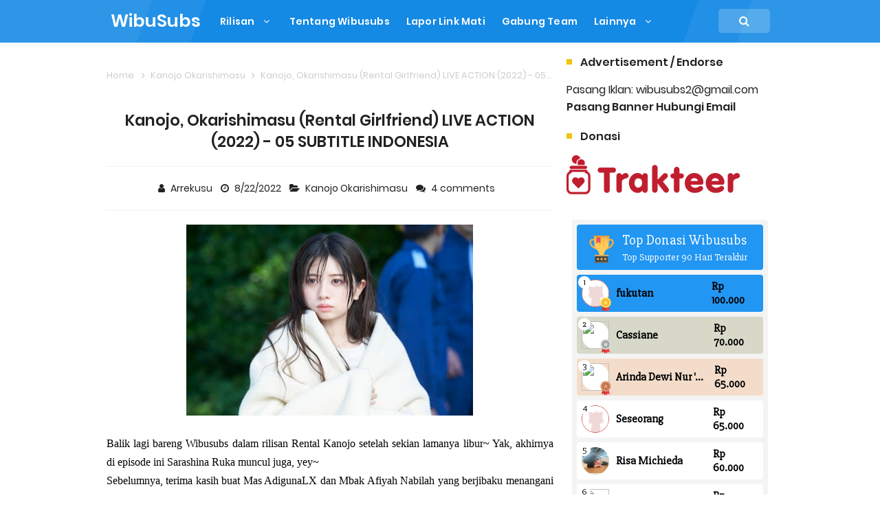

--- FILE ---
content_type: text/html; charset=UTF-8
request_url: https://www.wibusubs.moe/2022/08/kanojo-okarishimasu-rental-girlfriend_22.html
body_size: 55390
content:
<!DOCTYPE html>
<HTML dir='ltr'>
<head>
<link href='https://www.blogger.com/static/v1/widgets/2944754296-widget_css_bundle.css' rel='stylesheet' type='text/css'/>
<!-- Google tag (gtag.js) -->
<script async='async' src='https://www.googletagmanager.com/gtag/js?id=G-X97JB6JFKZ'></script>
<script>
  window.dataLayer = window.dataLayer || [];
  function gtag(){dataLayer.push(arguments);}
  gtag('js', new Date());

  gtag('config', 'G-X97JB6JFKZ');
</script>
<!-- [ Meta Tag SEO ] -->
<include expiration='7d' path='*.css'></include>
<include expiration='7d' path='*.js'></include>
<include expiration='3d' path='*.gif'></include>
<include expiration='3d' path='*.jpeg'></include>
<include expiration='3d' path='*.jpg'></include>
<include expiration='3d' path='*.png'></include>
<meta charset='utf-8'/>
<meta content='width=device-width, initial-scale=1' name='viewport'/>
<meta content='blogger' name='generator'/>
<meta content='text/html; charset=UTF-8' http-equiv='Content-Type'/>
<link href='https://www.blogger.com/openid-server.g' rel='openid.server'/>
<link href='https://www.wibusubs.moe/' rel='openid.delegate'/>
<link href='https://www.wibusubs.moe/2022/08/kanojo-okarishimasu-rental-girlfriend_22.html' rel='canonical'/>
<title>Kanojo, Okarishimasu (Rental Girlfriend) LIVE ACTION (2022) - 05 SUBTITLE INDONESIA - WibuSubs</title>
<meta content='' name='description'/>
<script type='application/ld+json'>{ "@context": "https://schema.org", "@type": "WebSite", "url": "https://www.wibusubs.moe/", "potentialAction": { "@type": "SearchAction", "target": "https://www.wibusubs.moe/?q={search_term}", "query-input": "required name=search_term" } }</script>
<meta content='Kanojo, Okarishimasu (Rental Girlfriend) LIVE ACTION (2022) - 05 SUBTITLE INDONESIA, WibuSubs: Kanojo, Okarishimasu (Rental Girlfriend) LIVE ACTION (2022) - 05 SUBTITLE INDONESIA, WibuSubs' name='keywords'/>
<link href='https://www.wibusubs.moe/feeds/posts/default' rel='alternate' title='WibuSubs - Atom' type='application/atom+xml'/>
<link href='https://www.wibusubs.moe/feeds/posts/default?alt=rss' rel='alternate' title='WibuSubs - RSS' type='application/rss+xml'/>
<link href='https://www.blogger.com/feeds/1671703750094461693/posts/default' rel='alternate' title='WibuSubs - Atom' type='application/atom+xml'/>
<link href='https://blogger.googleusercontent.com/img/b/R29vZ2xl/AVvXsEgO7Ixkq2NBdUkGy2qhEyzPGFTxWA6pHSmrwPsFv1MYCxmf_eXG0X-qMZPe2UFEj88_xFdFS-d1_CFjzPdssE3EKwuuB4LadEuWT6Cjr9lCRlk69Qx6CaOxRZ6oV0bCzMzN84DPCsaljFACHeIb0jzUKBefCwa46LAD9ukfx4OYQPUkP55dlNjsk6VE9A/s72-w417-c-h277/Rental%20Kanojo%20Okarishimasu%20Wibusubs%2005%20v5.jpg' rel='image_src'/>
<link href='https://www.wibusubs.moe/2022/08/kanojo-okarishimasu-rental-girlfriend_22.html' hreflang='x-default' rel='alternate'/>
<link href='/favicon.ico' rel='icon' type='image/x-icon'/>
<link href='https://plus.google.com/USER-GOOGLE-PLUS/posts' rel='publisher'/>
<link href='https://plus.google.com/USER-GOOGLE-PLUS/about' rel='author'/>
<link href='https://plus.google.com/USER-GOOGLE-PLUS' rel='me'/>
<meta content='KODE-VALIDASI-GOOGLE-WEBMASTER' name='google-site-verification'/>
<meta content='KODE-VALIDASI-BING-WEBMASTER' name='msvalidate.01'/>
<meta content='Indonesia' name='geo.placename'/>
<meta content='Wibusubs' name='Author'/>
<meta content='general' name='rating'/>
<meta content='id' name='geo.country'/>
<!-- [ Social Media Meta Tag ] -->
<meta content='Kanojo, Okarishimasu (Rental Girlfriend) LIVE ACTION (2022) - 05 SUBTITLE INDONESIA' property='og:title'/>
<meta content='https://www.wibusubs.moe/2022/08/kanojo-okarishimasu-rental-girlfriend_22.html' property='og:url'/>
<meta content='article' property='og:type'/>
<meta content='WibuSubs' property='og:site_name'/>
<meta content='' property='og:description'/>
<meta content='https://blogger.googleusercontent.com/img/b/R29vZ2xl/AVvXsEgO7Ixkq2NBdUkGy2qhEyzPGFTxWA6pHSmrwPsFv1MYCxmf_eXG0X-qMZPe2UFEj88_xFdFS-d1_CFjzPdssE3EKwuuB4LadEuWT6Cjr9lCRlk69Qx6CaOxRZ6oV0bCzMzN84DPCsaljFACHeIb0jzUKBefCwa46LAD9ukfx4OYQPUkP55dlNjsk6VE9A/w417-h277/Rental%20Kanojo%20Okarishimasu%20Wibusubs%2005%20v5.jpg' property='og:image'/>
<meta content='https://www.facebook.com/doramawibu/' property='article:author'/>
<meta content='https://www.facebook.com/doramawibu/' property='article:publisher'/>
<meta content='KODE-APLIKASI-FACEBOOK' property='fb:app_id'/>
<meta content='KODE-ADMIN-FACEBOOK' property='fb:admins'/>
<meta content='en_US' property='og:locale'/>
<meta content='en_GB' property='og:locale:alternate'/>
<meta content='id_ID' property='og:locale:alternate'/>
<meta content='summary' name='twitter:card'/>
<meta content='WibuSubs: Kanojo, Okarishimasu (Rental Girlfriend) LIVE ACTION (2022) - 05 SUBTITLE INDONESIA' name='twitter:title'/>
<meta content='USER-TWITTER' name='twitter:site'/>
<meta content='USER-TWITTER' name='twitter:creator'/>
<meta content='summary_large_image' name='twitter:card'/>
<link href='//ajax.googleapis.com' rel='dns-prefetch'/>
<link href='//www.google-analytics.com' rel='dns-prefetch'/>
<link href='//googleads.g.doubleclick.net' rel='dns-prefetch'/>
<link href='//www.googletagservices.com' rel='dns-prefetch'/>
<link href='//pagead2.googlesyndication.com' rel='dns-prefetch'/>
<link href='//maxcdn.bootstrapcdn.com' rel='dns-prefetch'/>
<link href='//adservice.google.ca' rel='dns-prefetch'/>
<link href='//adservice.google.com' rel='dns-prefetch'/>
<link href='//resources.blogblog.com' rel='dns-prefetch'/>
<link href='//fonts.googleapis.com' rel='dns-prefetch'/>
<link href='//1.bp.blogspot.com' rel='dns-prefetch'/>
<link href='//2.bp.blogspot.com' rel='dns-prefetch'/>
<link href='//3.bp.blogspot.com' rel='dns-prefetch'/>
<link href='//4.bp.blogspot.com' rel='dns-prefetch'/>
<link href='//disqus.com' rel='dns-prefetch'/>
<link href='//github.com' rel='dns-prefetch'/>
<link href='//cdn.rawgit.com' rel='dns-prefetch'/>
<link href='//fontawesome.com' rel='dns-prefetch'/>
<link href='//www.sharethis.com' rel='dns-prefetch'/>
<link href='//cdn.jsdelivr.net' rel='dns-prefetch'/>
<style id='page-skin-1' type='text/css'><!--
/*
Name             : In SEO Pro Responsive Template
Theme Published  : 30-06-2016
Theme Updated    : April 2019
Type             : Personal Blog
Style            : Minimalist Grid
ReCode			 : belvA46 (Wibusubs)
Thanks to        : All supported
License          : Pro Version
*/
/* Reset */
html,body,div,span,applet,object,iframe,h1,h2,h3,h4,h5,h6,p,blockquote,pre,a,abbr,acronym,address,big,cite,code,del,dfn,em,font,ins,kbd,q,s,samp,small,strike,strong,sub,sup,tt,var,dl,dt,dd,ol,ul,li,fieldset,form,label,legend,table,caption,tbody,tfoot,thead,tr,th,td{border:0;word-wrap:break-word;font-size:100%;font-style:inherit;font-weight:inherit;margin:0;outline:0;padding:0;vertical-align:baseline}html{overflow-y:scroll;-webkit-text-size-adjust:100%;-ms-text-size-adjust:100%}article,aside,details,figcaption,figure,footer,header,main,nav,section{display:block}ol,ul{list-style:none}table{border-collapse:separate;border-spacing:0}caption,th,td{font-weight:normal;text-align:left}blockquote:before,blockquote:after,q:before,q:after{content:""}blockquote,q{quotes:"" ""}a:focus,a:hover,a:active{outline:0}a img{border:0}
/* Global */
body#layout ul{list-style-type:none;list-style:none}body#layout ul li{list-style-type:none;list-style:none}body#layout #headerbwrap{height:auto}body#layout #sites-navigation{display:none}body#layout #footer-wrapper{display:none}body#layout #inseopages{overflow:hidden}body#layout #realme-wrapper{display:block;position:relative;float:left;width:69%}body#layout #sidebar-wrapper{display:block;position:relative;float:right;width:30%}.section,.widget{margin:0;padding:0}body,button,input,select,textarea{color:#404040;word-wrap:break-word;font-size:13px;font-size:1rem;line-height:1.6}
/* Headings */
h1,h2,h3,h4,h5,h6{clear:both;word-wrap:break-word;line-height:1.4;font-weight:600}h1{font-size:21px;font-size:1.6153rem;margin-bottom:0.75em}h2{font-size:18px;font-size:1.3846rem;margin-bottom:0.85715em}h3{font-size:16px;font-size:1.2307rem;margin-bottom:1.125em}h4{font-size:15px;font-size:1.1538rem;margin-bottom:1em}h5{word-wrap:break-word;font-size:15px;font-size:1.1538rem;margin-bottom:1em}h6{word-wrap:break-word;font-size:13px;font-size:1rem;margin-bottom:1.1538em}hr{background-color:#e6e6e6;border:0;height:1px;margin:1.1538461538em 0}
/* Text */
p,blockquote p:last-child{margin-bottom:1.5em}p:last-child{margin-bottom:0}ul,ol{margin:0 0 1.5em 1.1538461538em}ul{list-style:square}ol{list-style:decimal}li > ul,li > ol{margin-bottom:0;margin-left:1.1538461538em}dt{font-weight:bold}dd{margin:0 1.1538461538em 1.5em 1.1538461538em}b,strong{font-weight:bold}dfn,cite,em,i{font-style:italic}.post-body blockquote{background:#ffeaa7;margin:0 auto;padding:20px;border-radius:10px}address{margin:0 0 1.5em 0}.post-body pre{background:#f8f8f8;font-family:Consolas,'Courier New',monospace;word-wrap:break-word;line-height:1.4;margin-bottom:1.5em;max-width:100%;font-size:14px}code,kbd,tt,var{font-family:"Courier 10 Pitch",Courier,monospace;word-wrap:break-word}abbr,acronym{border-bottom:1px dotted #e6e6e6;cursor:help}mark,ins{background-color:#fff9c0;text-decoration:none}sup,sub{font-size:75%;height:0;line-height:0;position:relative;vertical-align:baseline}sup{bottom:1ex}sub{top:.5ex}small{font-size:75%}big{font-size:125%}figure{margin:0}table{border-bottom:1px solid #e6e6e6;margin:0 0 1.5em 0;width:100%}th{font-weight:bold;padding:0.6em;text-transform:uppercase}td{border-top:1px solid #e6e6e6;padding:0.6em}img{height:auto;max-width:100%}button,input,select,textarea{color:#888;font-size:100%;margin:0;vertical-align:baseline;*vertical-align:middle}button,input{line-height:normal}button,html input[type="button"],input[type="reset"],input[type="submit"]{border:0;outline:none;cursor:pointer;line-height:1;padding:0.962em 1.847em;-webkit-appearance:button}button:hover,html input[type="button"]:hover,input[type="reset"]:hover,input[type="submit"]:hover{}button:focus,html input[type="button"]:focus,input[type="reset"]:focus,input[type="submit"]:focus,button:active,html input[type="button"]:active,input[type="reset"]:active,input[type="submit"]:active{}input[type="checkbox"],input[type="radio"]{box-sizing:border-box;padding:0}input[type="search"]{-webkit-appearance:textfield;-webkit-box-sizing:content-box;-moz-box-sizing:content-box;box-sizing:content-box}input[type="search"]::-webkit-search-decoration{-webkit-appearance:none}button::-moz-focus-inner,input::-moz-focus-inner{border:0;padding:0}input[type="text"],input[type="email"],input[type="password"],input[type="search"],input[type="url"]{border:0;font-size:13px;font-size:1rem;padding:0.6em;-webkit-transition:0.2s ease-in;transition:0.2s ease-in}.widget input[type="text"],.widget input[type="email"],.widget input[type="password"],.widget input[type="search"],.widget input[type="url"]{}input[type="text"]:focus,input[type="email"]:focus,input[type="password"]:focus,input[type="search"]:focus,input[type="url"]:focus,textarea:focus{outline:none;-webkit-transition:0.2s ease-in;transition:0.2s ease-in}textarea{background-color:#f9f9f9;border:0;font-size:13px;font-size:1rem;overflow:auto;padding:1.5625%;-webkit-transition:0.2s ease-in;transition:0.2s ease-in;vertical-align:top;width:96.875%}b,strong{font-weight:600}
/* Links */
a{color:#4285f4;text-decoration:none;transition:all .4s}a:visited{color:#4285f4}a:hover,a:focus,a:active{color:#F8A01B}
/* Text screen readers */
.screen-reader-textindz{clip:rect(1px,1px,1px,1px);position:absolute!important}.screen-reader-textindz:hover,.screen-reader-textindz:active,.screen-reader-textindz:focus{background-color:#f1f1f1;border-radius:3px;box-shadow:0 0 2px 2px rgba(0,0,0,0.6);clip:auto!important;color:#21759b;display:block;font-size:14px;font-size:1.0769rem;font-weight:bold;height:auto;left:5px;line-height:normal;padding:15px 23px 14px;text-decoration:none;top:5px;width:auto;z-index:100000}*,*:before,*:after{-webkit-box-sizing:border-box;-moz-box-sizing:border-box;box-sizing:border-box}body{background:#fff;color:#000;font-family:'Poppins',sans-serif;font-size:16px;padding:0;margin:0;font-weight:normal}
/* Google Font */
@font-face{font-family:'Poppins';font-style:italic;font-weight:400;src:local('Poppins Italic'),local('Poppins-Italic'),url(https://fonts.gstatic.com/s/poppins/v6/pxiGyp8kv8JHgFVrJJLucXtAKPY.woff2) format('woff2');unicode-range:U+0900-097F,U+1CD0-1CF6,U+1CF8-1CF9,U+200C-200D,U+20A8,U+20B9,U+25CC,U+A830-A839,U+A8E0-A8FB}@font-face{font-family:'Poppins';font-style:italic;font-weight:400;src:local('Poppins Italic'),local('Poppins-Italic'),url(https://fonts.gstatic.com/s/poppins/v6/pxiGyp8kv8JHgFVrJJLufntAKPY.woff2) format('woff2');unicode-range:U+0100-024F,U+0259,U+1E00-1EFF,U+2020,U+20A0-20AB,U+20AD-20CF,U+2113,U+2C60-2C7F,U+A720-A7FF}@font-face{font-family:'Poppins';font-style:italic;font-weight:400;src:local('Poppins Italic'),local('Poppins-Italic'),url(https://fonts.gstatic.com/s/poppins/v6/pxiGyp8kv8JHgFVrJJLucHtA.woff2) format('woff2');unicode-range:U+0000-00FF,U+0131,U+0152-0153,U+02BB-02BC,U+02C6,U+02DA,U+02DC,U+2000-206F,U+2074,U+20AC,U+2122,U+2191,U+2193,U+2212,U+2215,U+FEFF,U+FFFD}@font-face{font-family:'Poppins';font-style:italic;font-weight:600;src:local('Poppins SemiBold Italic'),local('Poppins-SemiBoldItalic'),url(https://fonts.gstatic.com/s/poppins/v6/pxiDyp8kv8JHgFVrJJLmr19VFteOcEg.woff2) format('woff2');unicode-range:U+0900-097F,U+1CD0-1CF6,U+1CF8-1CF9,U+200C-200D,U+20A8,U+20B9,U+25CC,U+A830-A839,U+A8E0-A8FB}@font-face{font-family:'Poppins';font-style:italic;font-weight:600;src:local('Poppins SemiBold Italic'),local('Poppins-SemiBoldItalic'),url(https://fonts.gstatic.com/s/poppins/v6/pxiDyp8kv8JHgFVrJJLmr19VGdeOcEg.woff2) format('woff2');unicode-range:U+0100-024F,U+0259,U+1E00-1EFF,U+2020,U+20A0-20AB,U+20AD-20CF,U+2113,U+2C60-2C7F,U+A720-A7FF}@font-face{font-family:'Poppins';font-style:italic;font-weight:600;src:local('Poppins SemiBold Italic'),local('Poppins-SemiBoldItalic'),url(https://fonts.gstatic.com/s/poppins/v6/pxiDyp8kv8JHgFVrJJLmr19VF9eO.woff2) format('woff2');unicode-range:U+0000-00FF,U+0131,U+0152-0153,U+02BB-02BC,U+02C6,U+02DA,U+02DC,U+2000-206F,U+2074,U+20AC,U+2122,U+2191,U+2193,U+2212,U+2215,U+FEFF,U+FFFD}@font-face{font-family:'Poppins';font-style:normal;font-weight:400;src:local('Poppins Regular'),local('Poppins-Regular'),url(https://fonts.gstatic.com/s/poppins/v6/pxiEyp8kv8JHgFVrJJbecmNE.woff2) format('woff2');unicode-range:U+0900-097F,U+1CD0-1CF6,U+1CF8-1CF9,U+200C-200D,U+20A8,U+20B9,U+25CC,U+A830-A839,U+A8E0-A8FB}@font-face{font-family:'Poppins';font-style:normal;font-weight:400;src:local('Poppins Regular'),local('Poppins-Regular'),url(https://fonts.gstatic.com/s/poppins/v6/pxiEyp8kv8JHgFVrJJnecmNE.woff2) format('woff2');unicode-range:U+0100-024F,U+0259,U+1E00-1EFF,U+2020,U+20A0-20AB,U+20AD-20CF,U+2113,U+2C60-2C7F,U+A720-A7FF}@font-face{font-family:'Poppins';font-style:normal;font-weight:400;src:local('Poppins Regular'),local('Poppins-Regular'),url(https://fonts.gstatic.com/s/poppins/v6/pxiEyp8kv8JHgFVrJJfecg.woff2) format('woff2');unicode-range:U+0000-00FF,U+0131,U+0152-0153,U+02BB-02BC,U+02C6,U+02DA,U+02DC,U+2000-206F,U+2074,U+20AC,U+2122,U+2191,U+2193,U+2212,U+2215,U+FEFF,U+FFFD}@font-face{font-family:'Poppins';font-style:normal;font-weight:600;src:local('Poppins SemiBold'),local('Poppins-SemiBold'),url(https://fonts.gstatic.com/s/poppins/v6/pxiByp8kv8JHgFVrLEj6Z11lFc-K.woff2) format('woff2');unicode-range:U+0900-097F,U+1CD0-1CF6,U+1CF8-1CF9,U+200C-200D,U+20A8,U+20B9,U+25CC,U+A830-A839,U+A8E0-A8FB}@font-face{font-family:'Poppins';font-style:normal;font-weight:600;src:local('Poppins SemiBold'),local('Poppins-SemiBold'),url(https://fonts.gstatic.com/s/poppins/v6/pxiByp8kv8JHgFVrLEj6Z1JlFc-K.woff2) format('woff2');unicode-range:U+0100-024F,U+0259,U+1E00-1EFF,U+2020,U+20A0-20AB,U+20AD-20CF,U+2113,U+2C60-2C7F,U+A720-A7FF}@font-face{font-family:'Poppins';font-style:normal;font-weight:600;src:local('Poppins SemiBold'),local('Poppins-SemiBold'),url(https://fonts.gstatic.com/s/poppins/v6/pxiByp8kv8JHgFVrLEj6Z1xlFQ.woff2) format('woff2');unicode-range:U+0000-00FF,U+0131,U+0152-0153,U+02BB-02BC,U+02C6,U+02DA,U+02DC,U+2000-206F,U+2074,U+20AC,U+2122,U+2191,U+2193,U+2212,U+2215,U+FEFF,U+FFFD}
/* Fontawesome */
@font-face{font-family:'FontAwesome';src:url('https://maxcdn.bootstrapcdn.com/font-awesome/4.7.0/fonts/fontawesome-webfont.eot?v=4.7.0');src:url('https://maxcdn.bootstrapcdn.com/font-awesome/4.7.0/fonts/fontawesome-webfont.eot?#iefix&v=4.7.0') format('embedded-opentype'),url('https://maxcdn.bootstrapcdn.com/font-awesome/4.7.0/fonts/fontawesome-webfont.woff2?v=4.7.0') format('woff2'),url('https://maxcdn.bootstrapcdn.com/font-awesome/4.7.0/fonts/fontawesome-webfont.woff?v=4.7.0') format('woff'),url('https://maxcdn.bootstrapcdn.com/font-awesome/4.7.0/fonts/fontawesome-webfont.ttf?v=4.7.0') format('truetype'),url('https://maxcdn.bootstrapcdn.com/font-awesome/4.7.0/fonts/fontawesome-webfont.svg?v=4.7.0#fontawesomeregular') format('svg');font-weight:normal;font-style:normal}.fa{display:inline-block;font:normal normal normal 14px/1 FontAwesome;font-size:inherit;text-rendering:auto;-webkit-font-smoothing:antialiased;-moz-osx-font-smoothing:grayscale}.fa-lg{font-size:1.33333333em;line-height:.75em;vertical-align:-15%}.fa-2x{font-size:2em}.fa-3x{font-size:3em}.fa-4x{font-size:4em}.fa-5x{font-size:5em}.fa-fw{width:1.28571429em;text-align:center}.fa-ul{padding-left:0;margin-left:2.14285714em;list-style-type:none}.fa-ul>li{position:relative}.fa-li{position:absolute;left:-2.14285714em;width:2.14285714em;top:.14285714em;text-align:center}.fa-li.fa-lg{left:-1.85714286em}.fa-border{padding:.2em .25em .15em;border:solid .08em #eee;border-radius:.1em}.fa-pull-left{float:left}.fa-pull-right{float:right}.fa.fa-pull-left{margin-right:.3em}.fa.fa-pull-right{margin-left:.3em}.pull-right{float:right}.pull-left{float:left}.fa.pull-left{margin-right:.3em}.fa.pull-right{margin-left:.3em}.fa-spin{-webkit-animation:fa-spin 2s infinite linear;animation:fa-spin 2s infinite linear}.fa-pulse{-webkit-animation:fa-spin 1s infinite steps(8);animation:fa-spin 1s infinite steps(8)}@-webkit-keyframes fa-spin{0%{-webkit-transform:rotate(0deg);transform:rotate(0deg)}100%{-webkit-transform:rotate(359deg);transform:rotate(359deg)}}@keyframes fa-spin{0%{-webkit-transform:rotate(0deg);transform:rotate(0deg)}100%{-webkit-transform:rotate(359deg);transform:rotate(359deg)}}.fa-rotate-90{-ms-filter:"progid:DXImageTransform.Microsoft.BasicImage(rotation=1)";-webkit-transform:rotate(90deg);-ms-transform:rotate(90deg);transform:rotate(90deg)}.fa-rotate-180{-ms-filter:"progid:DXImageTransform.Microsoft.BasicImage(rotation=2)";-webkit-transform:rotate(180deg);-ms-transform:rotate(180deg);transform:rotate(180deg)}.fa-rotate-270{-ms-filter:"progid:DXImageTransform.Microsoft.BasicImage(rotation=3)";-webkit-transform:rotate(270deg);-ms-transform:rotate(270deg);transform:rotate(270deg)}.fa-flip-horizontal{-ms-filter:"progid:DXImageTransform.Microsoft.BasicImage(rotation=0, mirror=1)";-webkit-transform:scale(-1, 1);-ms-transform:scale(-1, 1);transform:scale(-1, 1)}.fa-flip-vertical{-ms-filter:"progid:DXImageTransform.Microsoft.BasicImage(rotation=2, mirror=1)";-webkit-transform:scale(1, -1);-ms-transform:scale(1, -1);transform:scale(1, -1)}:root .fa-rotate-90,:root .fa-rotate-180,:root .fa-rotate-270,:root .fa-flip-horizontal,:root .fa-flip-vertical{filter:none}.fa-stack{position:relative;display:inline-block;width:2em;height:2em;line-height:2em;vertical-align:middle}.fa-stack-1x,.fa-stack-2x{position:absolute;left:0;width:100%;text-align:center}.fa-stack-1x{line-height:inherit}.fa-stack-2x{font-size:2em}.fa-inverse{color:#fff}.fa-glass:before{content:"\f000"}.fa-music:before{content:"\f001"}.fa-search:before{content:"\f002"}.fa-envelope-o:before{content:"\f003"}.fa-heart:before{content:"\f004"}.fa-star:before{content:"\f005"}.fa-star-o:before{content:"\f006"}.fa-user:before{content:"\f007"}.fa-film:before{content:"\f008"}.fa-th-large:before{content:"\f009"}.fa-th:before{content:"\f00a"}.fa-th-list:before{content:"\f00b"}.fa-check:before{content:"\f00c"}.fa-remove:before,.fa-close:before,.fa-times:before{content:"\f00d"}.fa-search-plus:before{content:"\f00e"}.fa-search-minus:before{content:"\f010"}.fa-power-off:before{content:"\f011"}.fa-signal:before{content:"\f012"}.fa-gear:before,.fa-cog:before{content:"\f013"}.fa-trash-o:before{content:"\f014"}.fa-home:before{content:"\f015"}.fa-file-o:before{content:"\f016"}.fa-clock-o:before{content:"\f017"}.fa-road:before{content:"\f018"}.fa-download:before{content:"\f019"}.fa-arrow-circle-o-down:before{content:"\f01a"}.fa-arrow-circle-o-up:before{content:"\f01b"}.fa-inbox:before{content:"\f01c"}.fa-play-circle-o:before{content:"\f01d"}.fa-rotate-right:before,.fa-repeat:before{content:"\f01e"}.fa-refresh:before{content:"\f021"}.fa-list-alt:before{content:"\f022"}.fa-lock:before{content:"\f023"}.fa-flag:before{content:"\f024"}.fa-headphones:before{content:"\f025"}.fa-volume-off:before{content:"\f026"}.fa-volume-down:before{content:"\f027"}.fa-volume-up:before{content:"\f028"}.fa-qrcode:before{content:"\f029"}.fa-barcode:before{content:"\f02a"}.fa-tag:before{content:"\f02b"}.fa-tags:before{content:"\f02c"}.fa-book:before{content:"\f02d"}.fa-bookmark:before{content:"\f02e"}.fa-print:before{content:"\f02f"}.fa-camera:before{content:"\f030"}.fa-font:before{content:"\f031"}.fa-bold:before{content:"\f032"}.fa-italic:before{content:"\f033"}.fa-text-height:before{content:"\f034"}.fa-text-width:before{content:"\f035"}.fa-align-left:before{content:"\f036"}.fa-align-center:before{content:"\f037"}.fa-align-right:before{content:"\f038"}.fa-align-justify:before{content:"\f039"}.fa-list:before{content:"\f03a"}.fa-dedent:before,.fa-outdent:before{content:"\f03b"}.fa-indent:before{content:"\f03c"}.fa-video-camera:before{content:"\f03d"}.fa-photo:before,.fa-image:before,.fa-picture-o:before{content:"\f03e"}.fa-pencil:before{content:"\f040"}.fa-map-marker:before{content:"\f041"}.fa-adjust:before{content:"\f042"}.fa-tint:before{content:"\f043"}.fa-edit:before,.fa-pencil-square-o:before{content:"\f044"}.fa-share-square-o:before{content:"\f045"}.fa-check-square-o:before{content:"\f046"}.fa-arrows:before{content:"\f047"}.fa-step-backward:before{content:"\f048"}.fa-fast-backward:before{content:"\f049"}.fa-backward:before{content:"\f04a"}.fa-play:before{content:"\f04b"}.fa-pause:before{content:"\f04c"}.fa-stop:before{content:"\f04d"}.fa-forward:before{content:"\f04e"}.fa-fast-forward:before{content:"\f050"}.fa-step-forward:before{content:"\f051"}.fa-eject:before{content:"\f052"}.fa-chevron-left:before{content:"\f053"}.fa-chevron-right:before{content:"\f054"}.fa-plus-circle:before{content:"\f055"}.fa-minus-circle:before{content:"\f056"}.fa-times-circle:before{content:"\f057"}.fa-check-circle:before{content:"\f058"}.fa-question-circle:before{content:"\f059"}.fa-info-circle:before{content:"\f05a"}.fa-crosshairs:before{content:"\f05b"}.fa-times-circle-o:before{content:"\f05c"}.fa-check-circle-o:before{content:"\f05d"}.fa-ban:before{content:"\f05e"}.fa-arrow-left:before{content:"\f060"}.fa-arrow-right:before{content:"\f061"}.fa-arrow-up:before{content:"\f062"}.fa-arrow-down:before{content:"\f063"}.fa-mail-forward:before,.fa-share:before{content:"\f064"}.fa-expand:before{content:"\f065"}.fa-compress:before{content:"\f066"}.fa-plus:before{content:"\f067"}.fa-minus:before{content:"\f068"}.fa-asterisk:before{content:"\f069"}.fa-exclamation-circle:before{content:"\f06a"}.fa-gift:before{content:"\f06b"}.fa-leaf:before{content:"\f06c"}.fa-fire:before{content:"\f06d"}.fa-eye:before{content:"\f06e"}.fa-eye-slash:before{content:"\f070"}.fa-warning:before,.fa-exclamation-triangle:before{content:"\f071"}.fa-plane:before{content:"\f072"}.fa-calendar:before{content:"\f073"}.fa-random:before{content:"\f074"}.fa-comment:before{content:"\f075"}.fa-magnet:before{content:"\f076"}.fa-chevron-up:before{content:"\f077"}.fa-chevron-down:before{content:"\f078"}.fa-retweet:before{content:"\f079"}.fa-shopping-cart:before{content:"\f07a"}.fa-folder:before{content:"\f07b"}.fa-folder-open:before{content:"\f07c"}.fa-arrows-v:before{content:"\f07d"}.fa-arrows-h:before{content:"\f07e"}.fa-bar-chart-o:before,.fa-bar-chart:before{content:"\f080"}.fa-twitter-square:before{content:"\f081"}.fa-facebook-square:before{content:"\f082"}.fa-camera-retro:before{content:"\f083"}.fa-key:before{content:"\f084"}.fa-gears:before,.fa-cogs:before{content:"\f085"}.fa-comments:before{content:"\f086"}.fa-thumbs-o-up:before{content:"\f087"}.fa-thumbs-o-down:before{content:"\f088"}.fa-star-half:before{content:"\f089"}.fa-heart-o:before{content:"\f08a"}.fa-sign-out:before{content:"\f08b"}.fa-linkedin-square:before{content:"\f08c"}.fa-thumb-tack:before{content:"\f08d"}.fa-external-link:before{content:"\f08e"}.fa-sign-in:before{content:"\f090"}.fa-trophy:before{content:"\f091"}.fa-github-square:before{content:"\f092"}.fa-upload:before{content:"\f093"}.fa-lemon-o:before{content:"\f094"}.fa-phone:before{content:"\f095"}.fa-square-o:before{content:"\f096"}.fa-bookmark-o:before{content:"\f097"}.fa-phone-square:before{content:"\f098"}.fa-twitter:before{content:"\f099"}.fa-facebook-f:before,.fa-facebook:before{content:"\f09a"}.fa-github:before{content:"\f09b"}.fa-unlock:before{content:"\f09c"}.fa-credit-card:before{content:"\f09d"}.fa-feed:before,.fa-rss:before{content:"\f09e"}.fa-hdd-o:before{content:"\f0a0"}.fa-bullhorn:before{content:"\f0a1"}.fa-bell:before{content:"\f0f3"}.fa-certificate:before{content:"\f0a3"}.fa-hand-o-right:before{content:"\f0a4"}.fa-hand-o-left:before{content:"\f0a5"}.fa-hand-o-up:before{content:"\f0a6"}.fa-hand-o-down:before{content:"\f0a7"}.fa-arrow-circle-left:before{content:"\f0a8"}.fa-arrow-circle-right:before{content:"\f0a9"}.fa-arrow-circle-up:before{content:"\f0aa"}.fa-arrow-circle-down:before{content:"\f0ab"}.fa-globe:before{content:"\f0ac"}.fa-wrench:before{content:"\f0ad"}.fa-tasks:before{content:"\f0ae"}.fa-filter:before{content:"\f0b0"}.fa-briefcase:before{content:"\f0b1"}.fa-arrows-alt:before{content:"\f0b2"}.fa-group:before,.fa-users:before{content:"\f0c0"}.fa-chain:before,.fa-link:before{content:"\f0c1"}.fa-cloud:before{content:"\f0c2"}.fa-flask:before{content:"\f0c3"}.fa-cut:before,.fa-scissors:before{content:"\f0c4"}.fa-copy:before,.fa-files-o:before{content:"\f0c5"}.fa-paperclip:before{content:"\f0c6"}.fa-save:before,.fa-floppy-o:before{content:"\f0c7"}.fa-square:before{content:"\f0c8"}.fa-navicon:before,.fa-reorder:before,.fa-bars:before{content:"\f0c9"}.fa-list-ul:before{content:"\f0ca"}.fa-list-ol:before{content:"\f0cb"}.fa-strikethrough:before{content:"\f0cc"}.fa-underline:before{content:"\f0cd"}.fa-table:before{content:"\f0ce"}.fa-magic:before{content:"\f0d0"}.fa-truck:before{content:"\f0d1"}.fa-pinterest:before{content:"\f0d2"}.fa-pinterest-square:before{content:"\f0d3"}.fa-google-plus-square:before{content:"\f0d4"}.fa-google-plus:before{content:"\f0d5"}.fa-money:before{content:"\f0d6"}.fa-caret-down:before{content:"\f0d7"}.fa-caret-up:before{content:"\f0d8"}.fa-caret-left:before{content:"\f0d9"}.fa-caret-right:before{content:"\f0da"}.fa-columns:before{content:"\f0db"}.fa-unsorted:before,.fa-sort:before{content:"\f0dc"}.fa-sort-down:before,.fa-sort-desc:before{content:"\f0dd"}.fa-sort-up:before,.fa-sort-asc:before{content:"\f0de"}.fa-envelope:before{content:"\f0e0"}.fa-linkedin:before{content:"\f0e1"}.fa-rotate-left:before,.fa-undo:before{content:"\f0e2"}.fa-legal:before,.fa-gavel:before{content:"\f0e3"}.fa-dashboard:before,.fa-tachometer:before{content:"\f0e4"}.fa-comment-o:before{content:"\f0e5"}.fa-comments-o:before{content:"\f0e6"}.fa-flash:before,.fa-bolt:before{content:"\f0e7"}.fa-sitemap:before{content:"\f0e8"}.fa-umbrella:before{content:"\f0e9"}.fa-paste:before,.fa-clipboard:before{content:"\f0ea"}.fa-lightbulb-o:before{content:"\f0eb"}.fa-exchange:before{content:"\f0ec"}.fa-cloud-download:before{content:"\f0ed"}.fa-cloud-upload:before{content:"\f0ee"}.fa-user-md:before{content:"\f0f0"}.fa-stethoscope:before{content:"\f0f1"}.fa-suitcase:before{content:"\f0f2"}.fa-bell-o:before{content:"\f0a2"}.fa-coffee:before{content:"\f0f4"}.fa-cutlery:before{content:"\f0f5"}.fa-file-text-o:before{content:"\f0f6"}.fa-building-o:before{content:"\f0f7"}.fa-hospital-o:before{content:"\f0f8"}.fa-ambulance:before{content:"\f0f9"}.fa-medkit:before{content:"\f0fa"}.fa-fighter-jet:before{content:"\f0fb"}.fa-beer:before{content:"\f0fc"}.fa-h-square:before{content:"\f0fd"}.fa-plus-square:before{content:"\f0fe"}.fa-angle-double-left:before{content:"\f100"}.fa-angle-double-right:before{content:"\f101"}.fa-angle-double-up:before{content:"\f102"}.fa-angle-double-down:before{content:"\f103"}.fa-angle-left:before{content:"\f104"}.fa-angle-right:before{content:"\f105"}.fa-angle-up:before{content:"\f106"}.fa-angle-down:before{content:"\f107"}.fa-desktop:before{content:"\f108"}.fa-laptop:before{content:"\f109"}.fa-tablet:before{content:"\f10a"}.fa-mobile-phone:before,.fa-mobile:before{content:"\f10b"}.fa-circle-o:before{content:"\f10c"}.fa-quote-left:before{content:"\f10d"}.fa-quote-right:before{content:"\f10e"}.fa-spinner:before{content:"\f110"}.fa-circle:before{content:"\f111"}.fa-mail-reply:before,.fa-reply:before{content:"\f112"}.fa-github-alt:before{content:"\f113"}.fa-folder-o:before{content:"\f114"}.fa-folder-open-o:before{content:"\f115"}.fa-smile-o:before{content:"\f118"}.fa-frown-o:before{content:"\f119"}.fa-meh-o:before{content:"\f11a"}.fa-gamepad:before{content:"\f11b"}.fa-keyboard-o:before{content:"\f11c"}.fa-flag-o:before{content:"\f11d"}.fa-flag-checkered:before{content:"\f11e"}.fa-terminal:before{content:"\f120"}.fa-code:before{content:"\f121"}.fa-mail-reply-all:before,.fa-reply-all:before{content:"\f122"}.fa-star-half-empty:before,.fa-star-half-full:before,.fa-star-half-o:before{content:"\f123"}.fa-location-arrow:before{content:"\f124"}.fa-crop:before{content:"\f125"}.fa-code-fork:before{content:"\f126"}.fa-unlink:before,.fa-chain-broken:before{content:"\f127"}.fa-question:before{content:"\f128"}.fa-info:before{content:"\f129"}.fa-exclamation:before{content:"\f12a"}.fa-superscript:before{content:"\f12b"}.fa-subscript:before{content:"\f12c"}.fa-eraser:before{content:"\f12d"}.fa-puzzle-piece:before{content:"\f12e"}.fa-microphone:before{content:"\f130"}.fa-microphone-slash:before{content:"\f131"}.fa-shield:before{content:"\f132"}.fa-calendar-o:before{content:"\f133"}.fa-fire-extinguisher:before{content:"\f134"}.fa-rocket:before{content:"\f135"}.fa-maxcdn:before{content:"\f136"}.fa-chevron-circle-left:before{content:"\f137"}.fa-chevron-circle-right:before{content:"\f138"}.fa-chevron-circle-up:before{content:"\f139"}.fa-chevron-circle-down:before{content:"\f13a"}.fa-html5:before{content:"\f13b"}.fa-css3:before{content:"\f13c"}.fa-anchor:before{content:"\f13d"}.fa-unlock-alt:before{content:"\f13e"}.fa-bullseye:before{content:"\f140"}.fa-ellipsis-h:before{content:"\f141"}.fa-ellipsis-v:before{content:"\f142"}.fa-rss-square:before{content:"\f143"}.fa-play-circle:before{content:"\f144"}.fa-ticket:before{content:"\f145"}.fa-minus-square:before{content:"\f146"}.fa-minus-square-o:before{content:"\f147"}.fa-level-up:before{content:"\f148"}.fa-level-down:before{content:"\f149"}.fa-check-square:before{content:"\f14a"}.fa-pencil-square:before{content:"\f14b"}.fa-external-link-square:before{content:"\f14c"}.fa-share-square:before{content:"\f14d"}.fa-compass:before{content:"\f14e"}.fa-toggle-down:before,.fa-caret-square-o-down:before{content:"\f150"}.fa-toggle-up:before,.fa-caret-square-o-up:before{content:"\f151"}.fa-toggle-right:before,.fa-caret-square-o-right:before{content:"\f152"}.fa-euro:before,.fa-eur:before{content:"\f153"}.fa-gbp:before{content:"\f154"}.fa-dollar:before,.fa-usd:before{content:"\f155"}.fa-rupee:before,.fa-inr:before{content:"\f156"}.fa-cny:before,.fa-rmb:before,.fa-yen:before,.fa-jpy:before{content:"\f157"}.fa-ruble:before,.fa-rouble:before,.fa-rub:before{content:"\f158"}.fa-won:before,.fa-krw:before{content:"\f159"}.fa-bitcoin:before,.fa-btc:before{content:"\f15a"}.fa-file:before{content:"\f15b"}.fa-file-text:before{content:"\f15c"}.fa-sort-alpha-asc:before{content:"\f15d"}.fa-sort-alpha-desc:before{content:"\f15e"}.fa-sort-amount-asc:before{content:"\f160"}.fa-sort-amount-desc:before{content:"\f161"}.fa-sort-numeric-asc:before{content:"\f162"}.fa-sort-numeric-desc:before{content:"\f163"}.fa-thumbs-up:before{content:"\f164"}.fa-thumbs-down:before{content:"\f165"}.fa-youtube-square:before{content:"\f166"}.fa-youtube:before{content:"\f167"}.fa-xing:before{content:"\f168"}.fa-xing-square:before{content:"\f169"}.fa-youtube-play:before{content:"\f16a"}.fa-dropbox:before{content:"\f16b"}.fa-stack-overflow:before{content:"\f16c"}.fa-instagram:before{content:"\f16d"}.fa-flickr:before{content:"\f16e"}.fa-adn:before{content:"\f170"}.fa-bitbucket:before{content:"\f171"}.fa-bitbucket-square:before{content:"\f172"}.fa-tumblr:before{content:"\f173"}.fa-tumblr-square:before{content:"\f174"}.fa-long-arrow-down:before{content:"\f175"}.fa-long-arrow-up:before{content:"\f176"}.fa-long-arrow-left:before{content:"\f177"}.fa-long-arrow-right:before{content:"\f178"}.fa-apple:before{content:"\f179"}.fa-windows:before{content:"\f17a"}.fa-android:before{content:"\f17b"}.fa-linux:before{content:"\f17c"}.fa-dribbble:before{content:"\f17d"}.fa-skype:before{content:"\f17e"}.fa-foursquare:before{content:"\f180"}.fa-trello:before{content:"\f181"}.fa-female:before{content:"\f182"}.fa-male:before{content:"\f183"}.fa-gittip:before,.fa-gratipay:before{content:"\f184"}.fa-sun-o:before{content:"\f185"}.fa-moon-o:before{content:"\f186"}.fa-archive:before{content:"\f187"}.fa-bug:before{content:"\f188"}.fa-vk:before{content:"\f189"}.fa-weibo:before{content:"\f18a"}.fa-renren:before{content:"\f18b"}.fa-pagelines:before{content:"\f18c"}.fa-stack-exchange:before{content:"\f18d"}.fa-arrow-circle-o-right:before{content:"\f18e"}.fa-arrow-circle-o-left:before{content:"\f190"}.fa-toggle-left:before,.fa-caret-square-o-left:before{content:"\f191"}.fa-dot-circle-o:before{content:"\f192"}.fa-wheelchair:before{content:"\f193"}.fa-vimeo-square:before{content:"\f194"}.fa-turkish-lira:before,.fa-try:before{content:"\f195"}.fa-plus-square-o:before{content:"\f196"}.fa-space-shuttle:before{content:"\f197"}.fa-slack:before{content:"\f198"}.fa-envelope-square:before{content:"\f199"}.fa-wordpress:before{content:"\f19a"}.fa-openid:before{content:"\f19b"}.fa-institution:before,.fa-bank:before,.fa-university:before{content:"\f19c"}.fa-mortar-board:before,.fa-graduation-cap:before{content:"\f19d"}.fa-yahoo:before{content:"\f19e"}.fa-google:before{content:"\f1a0"}.fa-reddit:before{content:"\f1a1"}.fa-reddit-square:before{content:"\f1a2"}.fa-stumbleupon-circle:before{content:"\f1a3"}.fa-stumbleupon:before{content:"\f1a4"}.fa-delicious:before{content:"\f1a5"}.fa-digg:before{content:"\f1a6"}.fa-pied-piper-pp:before{content:"\f1a7"}.fa-pied-piper-alt:before{content:"\f1a8"}.fa-drupal:before{content:"\f1a9"}.fa-joomla:before{content:"\f1aa"}.fa-language:before{content:"\f1ab"}.fa-fax:before{content:"\f1ac"}.fa-building:before{content:"\f1ad"}.fa-child:before{content:"\f1ae"}.fa-paw:before{content:"\f1b0"}.fa-spoon:before{content:"\f1b1"}.fa-cube:before{content:"\f1b2"}.fa-cubes:before{content:"\f1b3"}.fa-behance:before{content:"\f1b4"}.fa-behance-square:before{content:"\f1b5"}.fa-steam:before{content:"\f1b6"}.fa-steam-square:before{content:"\f1b7"}.fa-recycle:before{content:"\f1b8"}.fa-automobile:before,.fa-car:before{content:"\f1b9"}.fa-cab:before,.fa-taxi:before{content:"\f1ba"}.fa-tree:before{content:"\f1bb"}.fa-spotify:before{content:"\f1bc"}.fa-deviantart:before{content:"\f1bd"}.fa-soundcloud:before{content:"\f1be"}.fa-database:before{content:"\f1c0"}.fa-file-pdf-o:before{content:"\f1c1"}.fa-file-word-o:before{content:"\f1c2"}.fa-file-excel-o:before{content:"\f1c3"}.fa-file-powerpoint-o:before{content:"\f1c4"}.fa-file-photo-o:before,.fa-file-picture-o:before,.fa-file-image-o:before{content:"\f1c5"}.fa-file-zip-o:before,.fa-file-archive-o:before{content:"\f1c6"}.fa-file-sound-o:before,.fa-file-audio-o:before{content:"\f1c7"}.fa-file-movie-o:before,.fa-file-video-o:before{content:"\f1c8"}.fa-file-code-o:before{content:"\f1c9"}.fa-vine:before{content:"\f1ca"}.fa-codepen:before{content:"\f1cb"}.fa-jsfiddle:before{content:"\f1cc"}.fa-life-bouy:before,.fa-life-buoy:before,.fa-life-saver:before,.fa-support:before,.fa-life-ring:before{content:"\f1cd"}.fa-circle-o-notch:before{content:"\f1ce"}.fa-ra:before,.fa-resistance:before,.fa-rebel:before{content:"\f1d0"}.fa-ge:before,.fa-empire:before{content:"\f1d1"}.fa-git-square:before{content:"\f1d2"}.fa-git:before{content:"\f1d3"}.fa-y-combinator-square:before,.fa-yc-square:before,.fa-hacker-news:before{content:"\f1d4"}.fa-tencent-weibo:before{content:"\f1d5"}.fa-qq:before{content:"\f1d6"}.fa-wechat:before,.fa-weixin:before{content:"\f1d7"}.fa-send:before,.fa-paper-plane:before{content:"\f1d8"}.fa-send-o:before,.fa-paper-plane-o:before{content:"\f1d9"}.fa-history:before{content:"\f1da"}.fa-circle-thin:before{content:"\f1db"}.fa-header:before{content:"\f1dc"}.fa-paragraph:before{content:"\f1dd"}.fa-sliders:before{content:"\f1de"}.fa-share-alt:before{content:"\f1e0"}.fa-share-alt-square:before{content:"\f1e1"}.fa-bomb:before{content:"\f1e2"}.fa-soccer-ball-o:before,.fa-futbol-o:before{content:"\f1e3"}.fa-tty:before{content:"\f1e4"}.fa-binoculars:before{content:"\f1e5"}.fa-plug:before{content:"\f1e6"}.fa-slideshare:before{content:"\f1e7"}.fa-twitch:before{content:"\f1e8"}.fa-yelp:before{content:"\f1e9"}.fa-newspaper-o:before{content:"\f1ea"}.fa-wifi:before{content:"\f1eb"}.fa-calculator:before{content:"\f1ec"}.fa-paypal:before{content:"\f1ed"}.fa-google-wallet:before{content:"\f1ee"}.fa-cc-visa:before{content:"\f1f0"}.fa-cc-mastercard:before{content:"\f1f1"}.fa-cc-discover:before{content:"\f1f2"}.fa-cc-amex:before{content:"\f1f3"}.fa-cc-paypal:before{content:"\f1f4"}.fa-cc-stripe:before{content:"\f1f5"}.fa-bell-slash:before{content:"\f1f6"}.fa-bell-slash-o:before{content:"\f1f7"}.fa-trash:before{content:"\f1f8"}.fa-copyright:before{content:"\f1f9"}.fa-at:before{content:"\f1fa"}.fa-eyedropper:before{content:"\f1fb"}.fa-paint-brush:before{content:"\f1fc"}.fa-birthday-cake:before{content:"\f1fd"}.fa-area-chart:before{content:"\f1fe"}.fa-pie-chart:before{content:"\f200"}.fa-line-chart:before{content:"\f201"}.fa-lastfm:before{content:"\f202"}.fa-lastfm-square:before{content:"\f203"}.fa-toggle-off:before{content:"\f204"}.fa-toggle-on:before{content:"\f205"}.fa-bicycle:before{content:"\f206"}.fa-bus:before{content:"\f207"}.fa-ioxhost:before{content:"\f208"}.fa-angellist:before{content:"\f209"}.fa-cc:before{content:"\f20a"}.fa-shekel:before,.fa-sheqel:before,.fa-ils:before{content:"\f20b"}.fa-meanpath:before{content:"\f20c"}.fa-buysellads:before{content:"\f20d"}.fa-connectdevelop:before{content:"\f20e"}.fa-dashcube:before{content:"\f210"}.fa-forumbee:before{content:"\f211"}.fa-leanpub:before{content:"\f212"}.fa-sellsy:before{content:"\f213"}.fa-shirtsinbulk:before{content:"\f214"}.fa-simplybuilt:before{content:"\f215"}.fa-skyatlas:before{content:"\f216"}.fa-cart-plus:before{content:"\f217"}.fa-cart-arrow-down:before{content:"\f218"}.fa-diamond:before{content:"\f219"}.fa-ship:before{content:"\f21a"}.fa-user-secret:before{content:"\f21b"}.fa-motorcycle:before{content:"\f21c"}.fa-street-view:before{content:"\f21d"}.fa-heartbeat:before{content:"\f21e"}.fa-venus:before{content:"\f221"}.fa-mars:before{content:"\f222"}.fa-mercury:before{content:"\f223"}.fa-intersex:before,.fa-transgender:before{content:"\f224"}.fa-transgender-alt:before{content:"\f225"}.fa-venus-double:before{content:"\f226"}.fa-mars-double:before{content:"\f227"}.fa-venus-mars:before{content:"\f228"}.fa-mars-stroke:before{content:"\f229"}.fa-mars-stroke-v:before{content:"\f22a"}.fa-mars-stroke-h:before{content:"\f22b"}.fa-neuter:before{content:"\f22c"}.fa-genderless:before{content:"\f22d"}.fa-facebook-official:before{content:"\f230"}.fa-pinterest-p:before{content:"\f231"}.fa-whatsapp:before{content:"\f232"}.fa-server:before{content:"\f233"}.fa-user-plus:before{content:"\f234"}.fa-user-times:before{content:"\f235"}.fa-hotel:before,.fa-bed:before{content:"\f236"}.fa-viacoin:before{content:"\f237"}.fa-train:before{content:"\f238"}.fa-subway:before{content:"\f239"}.fa-medium:before{content:"\f23a"}.fa-yc:before,.fa-y-combinator:before{content:"\f23b"}.fa-optin-monster:before{content:"\f23c"}.fa-opencart:before{content:"\f23d"}.fa-expeditedssl:before{content:"\f23e"}.fa-battery-4:before,.fa-battery:before,.fa-battery-full:before{content:"\f240"}.fa-battery-3:before,.fa-battery-three-quarters:before{content:"\f241"}.fa-battery-2:before,.fa-battery-half:before{content:"\f242"}.fa-battery-1:before,.fa-battery-quarter:before{content:"\f243"}.fa-battery-0:before,.fa-battery-empty:before{content:"\f244"}.fa-mouse-pointer:before{content:"\f245"}.fa-i-cursor:before{content:"\f246"}.fa-object-group:before{content:"\f247"}.fa-object-ungroup:before{content:"\f248"}.fa-sticky-note:before{content:"\f249"}.fa-sticky-note-o:before{content:"\f24a"}.fa-cc-jcb:before{content:"\f24b"}.fa-cc-diners-club:before{content:"\f24c"}.fa-clone:before{content:"\f24d"}.fa-balance-scale:before{content:"\f24e"}.fa-hourglass-o:before{content:"\f250"}.fa-hourglass-1:before,.fa-hourglass-start:before{content:"\f251"}.fa-hourglass-2:before,.fa-hourglass-half:before{content:"\f252"}.fa-hourglass-3:before,.fa-hourglass-end:before{content:"\f253"}.fa-hourglass:before{content:"\f254"}.fa-hand-grab-o:before,.fa-hand-rock-o:before{content:"\f255"}.fa-hand-stop-o:before,.fa-hand-paper-o:before{content:"\f256"}.fa-hand-scissors-o:before{content:"\f257"}.fa-hand-lizard-o:before{content:"\f258"}.fa-hand-spock-o:before{content:"\f259"}.fa-hand-pointer-o:before{content:"\f25a"}.fa-hand-peace-o:before{content:"\f25b"}.fa-trademark:before{content:"\f25c"}.fa-registered:before{content:"\f25d"}.fa-creative-commons:before{content:"\f25e"}.fa-gg:before{content:"\f260"}.fa-gg-circle:before{content:"\f261"}.fa-tripadvisor:before{content:"\f262"}.fa-odnoklassniki:before{content:"\f263"}.fa-odnoklassniki-square:before{content:"\f264"}.fa-get-pocket:before{content:"\f265"}.fa-wikipedia-w:before{content:"\f266"}.fa-safari:before{content:"\f267"}.fa-chrome:before{content:"\f268"}.fa-firefox:before{content:"\f269"}.fa-opera:before{content:"\f26a"}.fa-internet-explorer:before{content:"\f26b"}.fa-tv:before,.fa-television:before{content:"\f26c"}.fa-contao:before{content:"\f26d"}.fa-500px:before{content:"\f26e"}.fa-amazon:before{content:"\f270"}.fa-calendar-plus-o:before{content:"\f271"}.fa-calendar-minus-o:before{content:"\f272"}.fa-calendar-times-o:before{content:"\f273"}.fa-calendar-check-o:before{content:"\f274"}.fa-industry:before{content:"\f275"}.fa-map-pin:before{content:"\f276"}.fa-map-signs:before{content:"\f277"}.fa-map-o:before{content:"\f278"}.fa-map:before{content:"\f279"}.fa-commenting:before{content:"\f27a"}.fa-commenting-o:before{content:"\f27b"}.fa-houzz:before{content:"\f27c"}.fa-vimeo:before{content:"\f27d"}.fa-black-tie:before{content:"\f27e"}.fa-fonticons:before{content:"\f280"}.fa-reddit-alien:before{content:"\f281"}.fa-edge:before{content:"\f282"}.fa-credit-card-alt:before{content:"\f283"}.fa-codiepie:before{content:"\f284"}.fa-modx:before{content:"\f285"}.fa-fort-awesome:before{content:"\f286"}.fa-usb:before{content:"\f287"}.fa-product-hunt:before{content:"\f288"}.fa-mixcloud:before{content:"\f289"}.fa-scribd:before{content:"\f28a"}.fa-pause-circle:before{content:"\f28b"}.fa-pause-circle-o:before{content:"\f28c"}.fa-stop-circle:before{content:"\f28d"}.fa-stop-circle-o:before{content:"\f28e"}.fa-shopping-bag:before{content:"\f290"}.fa-shopping-basket:before{content:"\f291"}.fa-hashtag:before{content:"\f292"}.fa-bluetooth:before{content:"\f293"}.fa-bluetooth-b:before{content:"\f294"}.fa-percent:before{content:"\f295"}.fa-gitlab:before{content:"\f296"}.fa-wpbeginner:before{content:"\f297"}.fa-wpforms:before{content:"\f298"}.fa-envira:before{content:"\f299"}.fa-universal-access:before{content:"\f29a"}.fa-wheelchair-alt:before{content:"\f29b"}.fa-question-circle-o:before{content:"\f29c"}.fa-blind:before{content:"\f29d"}.fa-audio-description:before{content:"\f29e"}.fa-volume-control-phone:before{content:"\f2a0"}.fa-braille:before{content:"\f2a1"}.fa-assistive-listening-systems:before{content:"\f2a2"}.fa-asl-interpreting:before,.fa-american-sign-language-interpreting:before{content:"\f2a3"}.fa-deafness:before,.fa-hard-of-hearing:before,.fa-deaf:before{content:"\f2a4"}.fa-glide:before{content:"\f2a5"}.fa-glide-g:before{content:"\f2a6"}.fa-signing:before,.fa-sign-language:before{content:"\f2a7"}.fa-low-vision:before{content:"\f2a8"}.fa-viadeo:before{content:"\f2a9"}.fa-viadeo-square:before{content:"\f2aa"}.fa-snapchat:before{content:"\f2ab"}.fa-snapchat-ghost:before{content:"\f2ac"}.fa-snapchat-square:before{content:"\f2ad"}.fa-pied-piper:before{content:"\f2ae"}.fa-first-order:before{content:"\f2b0"}.fa-yoast:before{content:"\f2b1"}.fa-themeisle:before{content:"\f2b2"}.fa-google-plus-circle:before,.fa-google-plus-official:before{content:"\f2b3"}.fa-fa:before,.fa-font-awesome:before{content:"\f2b4"}.fa-handshake-o:before{content:"\f2b5"}.fa-envelope-open:before{content:"\f2b6"}.fa-envelope-open-o:before{content:"\f2b7"}.fa-linode:before{content:"\f2b8"}.fa-address-book:before{content:"\f2b9"}.fa-address-book-o:before{content:"\f2ba"}.fa-vcard:before,.fa-address-card:before{content:"\f2bb"}.fa-vcard-o:before,.fa-address-card-o:before{content:"\f2bc"}.fa-user-circle:before{content:"\f2bd"}.fa-user-circle-o:before{content:"\f2be"}.fa-user-o:before{content:"\f2c0"}.fa-id-badge:before{content:"\f2c1"}.fa-drivers-license:before,.fa-id-card:before{content:"\f2c2"}.fa-drivers-license-o:before,.fa-id-card-o:before{content:"\f2c3"}.fa-quora:before{content:"\f2c4"}.fa-free-code-camp:before{content:"\f2c5"}.fa-telegram:before{content:"\f2c6"}.fa-thermometer-4:before,.fa-thermometer:before,.fa-thermometer-full:before{content:"\f2c7"}.fa-thermometer-3:before,.fa-thermometer-three-quarters:before{content:"\f2c8"}.fa-thermometer-2:before,.fa-thermometer-half:before{content:"\f2c9"}.fa-thermometer-1:before,.fa-thermometer-quarter:before{content:"\f2ca"}.fa-thermometer-0:before,.fa-thermometer-empty:before{content:"\f2cb"}.fa-shower:before{content:"\f2cc"}.fa-bathtub:before,.fa-s15:before,.fa-bath:before{content:"\f2cd"}.fa-podcast:before{content:"\f2ce"}.fa-window-maximize:before{content:"\f2d0"}.fa-window-minimize:before{content:"\f2d1"}.fa-window-restore:before{content:"\f2d2"}.fa-times-rectangle:before,.fa-window-close:before{content:"\f2d3"}.fa-times-rectangle-o:before,.fa-window-close-o:before{content:"\f2d4"}.fa-bandcamp:before{content:"\f2d5"}.fa-grav:before{content:"\f2d6"}.fa-etsy:before{content:"\f2d7"}.fa-imdb:before{content:"\f2d8"}.fa-ravelry:before{content:"\f2d9"}.fa-eercast:before{content:"\f2da"}.fa-microchip:before{content:"\f2db"}.fa-snowflake-o:before{content:"\f2dc"}.fa-superpowers:before{content:"\f2dd"}.fa-wpexplorer:before{content:"\f2de"}.fa-meetup:before{content:"\f2e0"}.sr-only{position:absolute;width:1px;height:1px;padding:0;margin:-1px;overflow:hidden;clip:rect(0, 0, 0, 0);border:0}.sr-only-focusable:active,.sr-only-focusable:focus{position:static;width:auto;height:auto;margin:0;overflow:visible;clip:auto}

--></style>
<style type='text/css'>
/* Custom Cookies Info Dark */
.cookie-choices-info{background-color:rgba(56,66,75,.97)!important;line-height:normal!important;top:initial!important;bottom:0!important;font-family:inherit!important;-webkit-transform:translateZ(0)}.cookie-choices-info .cookie-choices-text{font-size:14px!important;color:#cee6ea!important}.cookie-choices-info .cookie-choices-button{font-weight:normal!important;color:#fff!important;margin-left:5px!important;padding:3px 6px!important;background:#f64c3b!important;border-radius:2px;letter-spacing:.8px;font-family:'Poppins';transition:all .4s linear}.cookie-choices-info .cookie-choices-button:nth-child(2){background:#f68c2e!important;transition:all .4s linear}.cookie-choices-info .cookie-choices-button:hover,.cookie-choices-info .cookie-choices-button:nth-child(2):hover{background:#282f36!important;transition:all .1s linear}
/* Layout */
#navbar-iframe{height:0;visibility:hidden;display:none}
.categories-links:before,.edit-linkindz a:before,.entry-meta .authorindz a:before,.entry-meta .dateindz a:before,.entry-meta .comments-linkindz a:before,.menu-toggleindz:before,.tags-linksindz:before{display:inline-block;font-family:FontAwesome;word-wrap:break-word;font-size:14px;font-size:1.0769rem;font-weight:normal;line-height:1;vertical-align:text-bottom;-webkit-font-smoothing:antialiased}
.clear{clear:both}.entry-meta:before,.entry-meta:after,.grid-rowindz:before,.grid-rowindz:after,.main-navigation ul:before,.main-navigation ul:after,.site-mainindz:before,.site-mainindz:after,.clear:before,.clear:after,[class*="area"]:before,[class*="area"]:after,[class*="content"]:before,[class*="content"]:after,[class*="navigation"]:before,[class*="navigation"]:after,[class*="site"]:before,[class*="site"]:after{content:'';display:table}
.entry-meta:after,.grid-rowindz:after,.main-navigation ul:after,.site-mainindz:after,.clear:after,[class*="area"]:after,[class*="content"]:after,[class*="navigation"]:after,[class*="site"]:after{clear:both}
.quickedit,#ContactForm1,#ContactForm1 br,#PopularPosts1 .item-snippet,.not-multi-authorindz .entry-meta .authorindz,#blog-pager .home-link{display:none}
.CSS_LIGHTBOX{z-index:999999!important;width:100%;height:auto}.CSS_LIGHTBOX_BG_MASK_TRANSPARENT{background-color:#111!important;opacity:.85!important}.CSS_LIGHTBOX_SCALED_IMAGE_IMG{width:auto!important;max-width:100%;box-shadow:0 0 10px rgba(0,0,0,0.1)}.CSS_LIGHTBOX_BTN_CLOSE{background:url('https://blogger.googleusercontent.com/img/b/R29vZ2xl/AVvXsEiYdWKbNmNI5H4sRy2cdcSfOBmP5UFNDsOBgILGJYKetjmnaXz7EB-Navau7BGutVM-AoovSNT2-C89ynUVZ5BI4qsGC33rPjUqUOi7QfTQLJ4TAU_QboTsH8ruBOnQUODJ3bDJnHtM/s1600/delete.png') no-repeat!important;width:32px!important;height:32px!important;top:20px!important;opacity:0.7;transition:all .3s}.CSS_LIGHTBOX_BTN_CLOSE:hover{opacity:1}.CSS_LIGHTBOX_BTN_CLOSE_POS{right:20px!important}.CSS_LIGHTBOX_FILMSTRIP{background-color:#111!important}img,object,embed,iframe{border:none;vertical-align:middle;max-width:100%}.separator a{margin-left:0!important;margin-right:0!important}.post img{max-width:100%;height:auto}
.separator a[style="margin-left:1em;margin-right:1em;"]{margin-left:auto!important;margin-right:auto!important}
.separator a[style="clear:left;float:left;margin-bottom:1em;margin-right:1em;"]{clear:none!important;float:none!important;margin-bottom:0!important;margin-right:0!important}
.separator a[style="clear:left;float:left;margin-bottom:1em;margin-right:1em;"] img{float:left!important;margin:0 10px 10px 0}
.separator a[style="clear:right;float:right;margin-bottom:1em;margin-left:1em;"]{clear:none!important;float:none!important;margin-bottom:0!important;margin-left:0!important}
.separator a[style="clear:right;float:right;margin-bottom:1em;margin-left:1em;"] img{float:right!important;margin:0 0 10px 10px}
/* Main Wrapper */
#inseopages{margin:60px auto 0 auto;max-width:970px}#realme-wrapper{float:left;margin:20px 0;padding:0;width:67%}#sidebar-wrapper{float:right;margin:20px 0;padding:0;width:31%}
/* Header Wrapper */
#header{padding:0;margin:0}#header-inner{text-align:center;display:inline-block}#header h1,#header h2{color:#000;margin:0;font-size:1.6rem;font-weight:600;line-height:normal;text-align:center}#header h1 a,#header h2 a{color:#fff}#header h1 a:hover,#header h2 a:hover{color:#fff;text-decoration:underline}.descriptionwrapper{display:none}.header-logo{float:left;padding:0 16px}.mudah-head{display:table;width:100%;height:100%}.mudah-sub-head{margin:auto;padding:0 10px;max-width:990px}#menuheadseo img{max-height:35px}
.titlewrapper h1,.titlewrapper h2{font-size:34px;font-size:2.8rem;font-weight:bold;line-height:1;margin-bottom:0}.titlewrapper h1 a,.titlewrapper h2 a{color:#fff}.titlewrapper h1 a:hover,.titlewrapper h2 a:hover{text-decoration:none;color:rgba(255,255,255,.9)}.descriptionwrapper{color:rgba(255,255,255,.9);line-height:1;margin:10px 0 0 0;font-size:120%}.logo{position:relative;padding:11px 0;color:#fff;float:left;z-index:123}.logo a{color:#fff}
/* Navigation */
#menuheadseo{background:rgba(9,132,227,.95);text-align:left;padding:0;background-image:linear-gradient(110deg,rgba(255,255,255,0.1) 16%,rgba(255,255,255,0.1) 17%,rgba(255,255,255,0.05) 17%,rgba(255,255,255,0.05) 23%,transparent 8.5%,transparent 78%,rgba(255,255,255,0.05) 78%,rgba(255,255,255,0.05) 84%,rgba(255,255,255,0.1) 84%,rgba(255,255,255,0.1));background-position:top left;background-repeat:no-repeat;background-size:100% auto;width:100%;margin:auto;position:fixed;width:100%;margin:auto;top:0;right:0;left:0;z-index:99;-webkit-transform:translateZ(0);transform:translateZ(0);color:#fff;box-shadow:0 2px 10px rgba(0,0,0,0.03)}
nav{position:relative;width:100%;max-width:990px;margin:0 auto}
#inseomenu,#inseomenu ul,#inseomenu ul li,#inseomenu ul li a,#inseomenu #head-mobile{border:0;list-style:none;line-height:1;margin:0 auto;display:block;position:relative}#inseomenu{width:100%;max-width:990px}#inseomenu:after,#inseomenu >ul:after{content:".";display:block;clear:both;visibility:hidden;line-height:0;height:0}#inseomenu #head-mobile{display:none}#inseomenu >ul >li{float:left}#inseomenu >ul >li >a{padding:24px 12px;font-size:14px;letter-spacing:.2px;text-decoration:none;color:#fff;font-weight:600}#inseomenu >ul >li:hover >a,#inseomenu ul li.active a{color:#fff}#inseomenu >ul >li:hover,#inseomenu ul li.active:hover,#inseomenu ul li.active,#inseomenu ul li.has-sub.active:hover{transition:background .3s ease}#inseomenu ul ul{position:absolute;left:-9999px;z-index:99;box-shadow:0 2px 2rem -1rem rgba(0,0,0,0.5)}#inseomenu ul ul li{height:0;background:#fff}#inseomenu ul ul li:hover{background:#0984e3}#inseomenu li:hover >ul{left:auto}#inseomenu li:hover >ul >li{height:35px}#inseomenu ul ul ul{margin-left:100%;top:0}#inseomenu ul ul li a{border-bottom:1px solid rgba(255,255,255,0.1);padding:11px 15px;min-width:170px;font-size:13px;text-decoration:none;color:#222;font-weight:400;transition:initial}#inseomenu ul ul li:last-child >a,#inseomenu ul ul li.last-item >a{border-bottom:0}#inseomenu ul ul li:hover >a,#inseomenu ul ul li a:hover{color:#fff}#inseomenu ul ul li.has-sub:hover,#inseomenu ul li.has-sub ul li.has-sub ul li:hover{background:#0984e3}#inseomenu ul ul ul li.active a{border-left:1px solid #333}#inseomenu >ul >li.has-sub >ul >li.active >a,#inseomenu >ul ul >li.has-sub >ul >li.active >a{border-top:1px solid rgba(0,0,0,0.03)}#inseomenu >ul >li.has-sub >a i {margin:0 0 0 5px}#inseomenu > ul ul > li.has-sub > a i{margin:0 0 0 5px;float:right;transform:rotate(-90deg)}
@media screen and (max-width:768px){.logo{position:absolute;top:0;left:0;width:100%;height:46px;text-align:center;padding:0;float:none}.logo2{display:none}nav{width:100%}#inseomenu{background:rgba(9,132,227,.95);background-image:linear-gradient(110deg,rgba(255,255,255,0.1) 16%,rgba(255,255,255,0.1) 17%,rgba(255,255,255,0.05) 17%,rgba(255,255,255,0.05) 23%,transparent 8.5%,transparent 78%,rgba(255,255,255,0.05) 78%,rgba(255,255,255,0.05) 84%,rgba(255,255,255,0.1) 84%,rgba(255,255,255,0.1));background-position:top left;background-repeat:no-repeat;background-size:100% auto;width:100%;position:fixed;z-index:9999;-webkit-transform:translateZ(0);transform:translateZ(0);box-shadow:0 2px 10px rgba(0,0,0,0.1)}#inseomenu ul{width:100%;display:none;overflow-y:auto;overflow-x:hidden;height:225px}#inseomenu ul li{width:100%;border-top:1px solid rgba(0,0,0,0.03)}#inseomenu ul li:hover{background:#363636}#inseomenu ul ul li,#inseomenu li:hover > ul > li{height:auto}#inseomenu ul li a,#inseomenu ul ul li a{padding:15px;color:#000;width:100%;border-bottom:0}#inseomenu > ul > li{float:none;background:#fff}#inseomenu ul ul li a{color:#000}#inseomenu ul ul li{background:#333;border-top:1px solid rgba(255,255,255,0.05)}#inseomenu ul ul li:hover{background:#2d2d2d}#inseomenu ul ul ul li a{padding-left:15px}#inseomenu ul ul li a{color:#fff;background:none;font-size:14px}#inseomenu ul ul li:hover > a,#inseomenu ul ul li.active > a{color:#000}#inseomenu ul ul,#inseomenu ul ul ul{position:relative;left:0;width:100%;margin:0;text-align:left;box-shadow:none;border:0}#inseomenu #head-mobile{display:block;padding:25px;color:#000;font-size:12px;font-weight:600}.buttonx{width:55px;height:46px;position:absolute;left:0;top:0;cursor:pointer;z-index:12399994}.buttonx:after{content:'';position:absolute;top:23px;right:20px;display:block;height:4px;width:20px;border-top:2px solid #fff;border-bottom:2px solid #fff;-webkit-box-sizing:initial;-moz-box-sizing:initial;box-sizing:initial}.buttonx:before{content:'';transition:all .3s ease;position:absolute;top:17px;right:20px;display:block;height:2px;width:20px;background:#fff}.buttonx.menu-opened:after{transition:all .3s ease;top:23px;border:0;height:2px;width:19px;background:#fff;-webkit-transform:rotate(45deg);-moz-transform:rotate(45deg);-ms-transform:rotate(45deg);-o-transform:rotate(45deg);transform:rotate(45deg)}.buttonx.menu-opened:before{top:23px;background:#fff;width:19px;-webkit-transform:rotate(-45deg);-moz-transform:rotate(-45deg);-ms-transform:rotate(-45deg);-o-transform:rotate(-45deg);transform:rotate(-45deg)}#inseomenu .submenu-button{position:absolute;z-index:99;right:0;top:0;display:block;border-left:1px solid rgba(0,0,0,0.03);height:45px;width:50px;cursor:pointer}#inseomenu ul ul .submenu-button{height:45px;border-left:1px solid rgba(255,255,255,0.05)}#inseomenu ul ul ul li.active a{border-left:none}#inseomenu > ul > li.has-sub > ul > li.active > a,#inseomenu > ul ul > li.has-sub > ul > li.active > a{border-top:none}#inseomenu > ul > li:hover,#inseomenu ul li.active:hover,#inseomenu ul li.active,#inseomenu ul li.has-sub.active:hover{background:#fff;transition:background .3s ease}#inseomenu > ul > li:hover > a,#inseomenu ul li.active a{color:#000}#inseomenu > ul > li{float:none;background:#fff}#inseomenu ul ul li:hover > a,#inseomenu ul ul li a:hover{color:#fff}#inseomenu ul ul li.has-sub:hover,#inseomenu ul li.has-sub ul li.has-sub ul li:hover{background:#2d2d2d}#inseomenu >ul >li.has-sub >a i{margin:auto;position:absolute;right:0;text-align:center;width:48px;font-size:20px;line-height:20px}#searchca.open{position:fixed;top:46px;left:0;right:0;z-index:999}#inseomenu > ul ul > li.has-sub > a i{transform:none}}
/* Search Form */
.search-icon a{background:rgba(255,255,255,.2);color:#fff;font-size:16px;padding:0;position:absolute;right:15px;top:13px;width:75px;height:35px;line-height:35px;text-align:center;border-radius:5px;transition:all .3s}.search-icon a:hover{background:rgba(0,0,0,.2);color:#fff}#searchca{color:#7f8c8d;margin:auto;transition:all 0.1s ease-in-out;display:none}#searchca.open{background-color:#fff;background-size:400% 400%;animation:Gradient 15s ease infinite;display:block;position:relative;border-top:1px solid rgba(0,0,0,0.05);box-shadow:0 3px 3px rgba(0,0,0,0.05)}#searchca input[type="search"]{position:relative;background:transparent;color:#222;border:0;width:100%;font-size:16px;outline:none;padding:18px 20px;margin:auto}#searchca .close{position:absolute;top:15px;right:20px;color:#222;background-color:transparent;opacity:1;font-size:28px;border:none;outline:none;padding:0;z-index:9;transition:all .3s}#searchca .close:hover{cursor:pointer;opacity:0.8}#searchca form{margin:auto;max-width:990px;position:relative}
#searchca input[type="search"]::placeholder{color:#ccc;opacity:1}#searchca input[type="search"]:-ms-input-placeholder{color:#ccc}#searchca input[type="search"]::-ms-input-placeholder{color:#ccc}
/* Post Wrapper */
.hentry{position:relative;background:#fff;margin:0 0 20px 0;word-wrap:break-word;line-height:1.7}.entry-header{background-color:#fff;padding:1.3334em 1.3334em 0 1.3334em}.entry-title{color:#222;font-weight:600;font-size:140%}.entry-title a,.headertitle{color:#222}.entry-title a:hover{color:#4285f4;text-decoration:underline}.entry-meta{color:#aaa;font-size:11px;font-size:0.8461rem}footer.entry-meta{padding:1.3334em 1.3334em 1em 1.3334em}.single footer.entry-meta{border-top:1px solid rgba(0,0,0,0.05)}.entry-meta span{display:inline-block}.entry-meta a{color:#aaa;text-transform:uppercase}.entry-meta a:hover{color:#666}.entry-meta .dateindz{margin-right:1em}.inseo-postmeta{font-size:14px;color:#aaa;overflow:hidden;text-overflow:ellipsis;white-space:nowrap}.inseo-postmeta a{color:#aaa}.inseo-postmeta i{margin:0 5px 0 0}.entry-meta .dateindz a:before{content:"\f303";margin-right:3px;position:relative;top:1px}.entry-meta .authorindz{margin-right:1em}.entry-meta .authorindz a:before{content:"\f304";position:relative}.entry-meta .comments-linkindz{float:right;margin-left:1em}.entry-meta .comments-linkindz a:before{content:"\f300";margin-right:2px;position:relative;top:-1px}.edit-linkindz{float:right;margin-left:1em}.edit-linkindz a:before{content:"\f411";margin-right:2px;position:relative}.categories-links,.tags-linksindz{margin-right:1em}.categories-links:before{content:"\f301";margin-right:2px;position:relative;top:-1px}.tags-linksindz:before{content:"\f302";margin-right:2px;position:relative;top:-1px}.entry-content{padding:20px 0}.entry-content-botindz{padding:0}
/* Breadcrumbs */
.breadcrumbs{background:#fff;color:#ccc;margin:20px auto;white-space:nowrap;overflow:hidden;text-overflow:ellipsis;font-size:13px}.breadcrumbs a,.post-info a{color:#ccc}.breadcrumbs a:hover,.post-info a:hover{color:#222}.breadcrumbs i{margin:0 5px}.author-profile{display:inline-block;width:100%;background:#415c77;color:rgba(255,255,255,.6);border:0;margin:20px 0 5px 0;padding:20px;overflow:hidden}.author-profile img{border:0;float:left;margin-right:20px;width:72px;overflow:hidden;border-radius:3px}.author-profile a{color:rgba(255,255,255,.6)}.author-profile a.g-profile{color:#fff;font-weight:600}.post-iconsindz{margin:5px 0 0 0;padding:0}.post-locationindz{margin:5px 0;padding:0}h2.date-header{margin:10px 0;display:none}.main .widget{margin:0 0 5px;padding:0 0 2px}.main .Blog{border-bottom-width:0}.breadcrumbs svg{width:16px;height:16px;vertical-align:-4px}.breadcrumbs svg path{fill:#ccc}.homebread{margin:0 2px 0 0}
/* Popular Post */
.PopularPosts .widget-content ul li:first-child{border:0}#PopularPosts1 .item-thumbnail,#PopularPosts1 .item-thumbnail img{border-radius:4px;padding:0;margin:0}#PopularPosts1 .item-thumbnail{margin:5px 10px 5px 0}#PopularPosts1 li{position:relative;min-height:40px;line-height:40px;padding:10px 15px;text-overflow:ellipsis;white-space:nowrap;overflow:hidden;margin:0 auto 3px auto;border-left:10px double #fff;transition:all .3s}#PopularPosts1 li:before{content:'';background:rgba(0,0,0,0.05);height:5%;right:0;left:0;bottom:0;position:absolute;z-index:1;transition:all .3s}#PopularPosts1 li:hover:before{height:100%}#PopularPosts1 a{position:relative;color:#fff;z-index:2}#PopularPosts1 a:hover{color:#fff;text-decoration:underline}.PopularPosts ul,.PopularPosts li,.PopularPosts li img,.PopularPosts li a,.PopularPosts li a img{list-style:none;border:none;background:none;outline:none;margin:0;padding:0}.PopularPosts ul{list-style:none;font-size:15px;color:#fff;margin:0!important;width:100%!important;font-weight:bold}.PopularPosts ul li img{display:block;transition:all 400ms ease-in-out;width:60px;height:60px;float:left;margin:0 15px 0 0;border:4px solid rgba(0,0,0,0.2)}.PopularPosts ul li img:hover{border:4px solid rgba(0,0,0,0.5);transition:all 400ms ease-in-out}.PopularPosts .item-title{text-overflow:ellipsis;overflow:hidden;height:64px}.PopularPosts ul li .item-title a{font-size:15px;color:inherit;text-decoration:none}.PopularPosts ul li{margin:0;padding:10px 5px 10px 40px;cursor:pointer}.PopularPosts ul li:nth-child(1){background-color:#59a6d2}.PopularPosts ul li:nth-child(2){background-color:#48c4bc}.PopularPosts ul li:nth-child(3){background-color:#4bcf66}.PopularPosts ul li:nth-child(4){background-color:#f4895c}.PopularPosts ul li:nth-child(5){background-color:#f64848}.PopularPosts ul li:nth-child(6){background-color:#ca3838}.PopularPosts ul li:nth-child(7){background-color:#eebc39}.PopularPosts ul li:nth-child(8){background-color:#71df35}.PopularPosts ul li:nth-child(9){background-color:#2bdc7e}.PopularPosts ul li:nth-child(10){background-color:#d62170}#PopularPosts1:hover li{opacity:.7;transform:scale(0.95)}#PopularPosts1 li:hover{opacity:1;transform:scale(1.0);box-shadow:0 15px 10px -10px rgba(0,0,0,0.2)}
/* Sidebar Wrapper */
.widget-area .widget{margin:0 0 20px 0;overflow:hidden}.widget-area .widget h2,.widget-area .widget h3{position:relative;word-wrap:break-word;margin-bottom:1rem}.widget-area .widget h2:before,.widget-area .widget h3:before{content:'';width:8px;height:8px;position:absolute;left:0;top:6px;z-index:1;display:inline-block;background:#f1c40f}.widget-area .widget ul,.widget-area .widget ol{list-style:none;margin:0}.widget-area .widget li >ul,.widget-area .widget li >ol{margin-left:24px}.widget-area .widget ul ul{margin-top:12px}.widget-area .widget ul ul >li:last-child{padding-bottom:0}.widget-area .widget a{text-decoration:none}.widget select{background:#f5f5f5;max-width:100%;width:100%;border:1px solid transparent;padding:10px;font-size:14px;outline:none;border-radius:3px}.widget select:focus{background:#fff;border-color:#4D90FE;color:#222}.BlogArchive #ArchiveList ul.posts li{margin:0;font-size:90%}#sidebar-wrapper .widget{color:#222;padding:0}#sidebar-wrapper h2,#sidebar-wrapper h3{color:#222;font-size:16px;padding:0 0 0 20px}#sidebar-wrapper a{font-size:13px;font-weight:600}
/* Sidebar Social Media */
#socialmedia{position:relative;margin:0 auto;padding:0;overflow:hidden}#socialmedia ul{list-style:none;margin:0;padding:0}#socialmedia ul li{padding:0}sidebar-wrapper .widget #socialmedia ul li a{color:#fff}.social-counter li{float:left;width:calc(50% - 5px);margin:10px 0 0;list-style:none}
.social-counter li:nth-child(1),.social-counter li:nth-child(2){margin-top:0}.social-counter li:nth-child(even){float:right}.social-counter li a{display:block;height:34px;font-size:14px;color:#fff;line-height:34px;transition:opacity .17s}.social-counter li a:hover{opacity:.85}.social-counter li a:before{float:left;width:34px;height:34px;background-color:rgba(0,0,0,0.1);text-align:center;margin:0 10px 0 0}
.social-color .blogger a{background-color:#ff5722}.social-color .facebook a{background-color:#3b5999}.social-color .twitter a{background-color:#00acee}.social-color .youtube a{background-color:#db4a39}.social-color .instagram a{background:linear-gradient(15deg,#ffb13d,#dd277b,#4d5ed4)}.social-color .pinterest a{background-color:#ca2127}.social-color .linkedin a{background-color:#0077b5}.social-color .rss a{background-color:#ffc200}.social-color .vk a{background-color:#4a76a8}.social-color .github a{background-color:#24292e}.social-color .delicious a{background-color:#0076e8}.social-color .codepen a{background-color:#000}.social-color .whatsapp a{background-color:#3fbb50}.social-color .external-link a{background-color:#111111}.social-text .blogger a:after{content:"Blogger"}.social-text .facebook a:after{content:"Facebook"}.social-text .twitter a:after{content:"Twitter"}.social-text .rss a:after{content:"Rss"}.social-text .youtube a:after{content:"YouTube"}.social-text .vk a:after{content:"VKontakte"}.social-text .github a:after{content:"Github"}.social-text .linkedin a:after{content:"LinkedIn"}.social-text .instagram a:after{content:"Instagram"}.social-text .pinterest a:after{content:"Pinterest"}.social-text .codepen a:after{content:"CodePen"}.social-text .whatsapp a:after{content:"Whatsapp"}.social-text .messenger a:after{content:"Messenger"}.social a:before{display:inline-block;font-family:fontawesome;font-style:normal;font-weight:400}.social .blogger a:before{content:"\f007"}.social .facebook a:before{content:"\f09a"}.social .twitter a:before{content:"\f099"}.social .rss a:before{content:"\f09e";font-family:fontawesome;font-weight:900}.social .youtube a:before{content:"\f167"}.social .vk a:before{content:"\f189"}.social .github a:before{content:"\f09b"}.social .linkedin a:before{content:"\f0e1"}.social .instagram a:before{content:"\f16d"}.social .pinterest a:before{content:"\f0d2"}.social .codepen a:before{content:"\f1cb"}.social .whatsapp a:before{content:"\f232"}.social .messenger a:before{content:"\f39f"}
/* Label */
.label-size-1,.label-size-2,.label-size-3,.label-size-4,.label-size-5{font-size:100%;opacity:1}.cloud-label-widget-content{text-align:left}#Label1 .label-size{display:block;float:left;line-height:1.2;margin:0 5px 5px 0;font-size:12px;font-weight:600;z-index:9;transition:initial}#Label1 .label-size a,#Label1 .label-size span{background:#4285f4;display:inline-block;color:#fff;border:1px solid #4285f4;padding:3px 8px;font-weight:600;border-radius:3px;transition:all .3s}#Label1 .label-size a:hover{background:#3876dd;color:#fff;border-color:#3876dd}.label-count{white-space:nowrap;padding-right:3px;margin-left:-3px;background:#f8f8f8}
#Label1 .label-size:nth-child(n+6){display:none}#Label1.open .label-size:nth-child(n+6){display:block}#Label1 a.btn-more{background:#4285f4;display:block;color:#fff;border:1px solid #4285f4;padding:3px 16px;font-weight:400;border-radius:3px;transition:all .3s;float:left;overflow:hidden;line-height:1.2;margin:0 5px 5px 0}#Label1 a.btn-more:hover{background:#3876dd;color:#fff}#Label1 .widget-content{max-height:80px;overflow:hidden;overflow-y:visible}
/* Subscribe Box */
#HTML99{padding:0}#HTML99 h2{color:#fff;padding:0}#HTML99 h2:before{display:none}.subscriber-wrapper{background:#ff504f;color:#fff;border-top:10px double;line-height:20px;margin:0;padding:20px}.subscribe-form{clear:both;display:block;margin:10px auto;overflow:hidden}.subscriber-wrapper p{margin:0;font-size:14px}form.subscribe-form{clear:both;display:block;margin:10px 0 0;width:auto;overflow:hidden}.subscribe-css-email-field{background:#fff;color:#222;margin:0 0 18px;padding:12px;width:100%;border:0;outline:0;font-size:14px;text-indent:10px;line-height:20px;border-radius:3px}.subscribe-css-button{background:rgba(0,0,0,.15);color:#fff;cursor:pointer;font-weight:600;padding:7px;text-transform:none;width:100%;border:none;font-size:16px;border-radius:3px;transition:all .3s}.subscribe-css-button:hover{background:rgba(0,0,0,.25)}
/* Footer Wrapper */
.site-infoku{background:#0984e3;background-image:linear-gradient(110deg,rgba(255,255,255,0.1) 16%,rgba(255,255,255,0.1) 17%,rgba(255,255,255,0.05) 17%,rgba(255,255,255,0.05) 23%,transparent 8.5%,transparent 78%,rgba(255,255,255,0.05) 78%,rgba(255,255,255,0.05) 84%,rgba(255,255,255,0.1) 84%,rgba(255,255,255,0.1));background-position:top left;background-repeat:no-repeat;background-size:100% auto;color:#fff;border-top:10px double;font-weight:600;font-size:13px;padding:40px 20px;text-align:center}.site-infoku a{color:#fff;font-weight:600}.site-infoku a:hover{text-decoration:underline}.footmenu,.footmenu ul{display:block;margin:0 auto;padding:0;text-align:center}.footmenu{border-top:1px solid rgba(0,0,0,0.05);padding:10px}.footmenu ul li{display:inline-block;margin:10px;font-size:14px}.footmenu a{color:#222;font-weight:600}.footmenu a:hover{color:#222;text-decoration:underline}
/* Slide Up and Down */
#slidetop,#slidebottom{background:#fff;margin:0;padding:5px 15px 0;border-radius:0;position:fixed;color:#222;bottom:0;border:1px solid rgba(0,0,0,0.05);border-bottom:0;cursor:pointer;display:none;line-height:2;box-shadow:0 -1px 20px rgba(0,0,0,0.05);backface-visibility:hidden;-webkit-transform:translateZ(0);transform:translateZ(0);z-index:1000;transition:all .3s}#slidetop:hover,#slidebottom:hover{background:#fafafa}#slidetop{right:46px;border-radius:5px 0 0 0}#slidebottom{right:0;border-right:0;box-shadow:5px -1px 20px rgba(0,0,0,0.05)}
/* Banner */
.banner,.banner2,.banner3{margin:20px auto 0 auto;text-align:center;overflow:hidden}.banner .widget{margin:20px auto 0 auto}.banner2,.banner3{margin:0 auto 20px auto}.banner .widget,.banner2 .widget,.banner3 .widget{width:100%;max-width:100%;margin:0 auto;background:#fff;text-align:center;overflow:hidden;padding:0}.banner .widget{margin:20px auto 0 auto}.banner img,.banner iframe,.banner2 img,.banner2 iframe,.banner3 img,.banner3 iframe{display:block;margin:0 auto;text-align:center}
/* CSS Recent by Label */
.recent-widme .widget-content,.recent-widme2 .widget-content,.recent-widme h2.title,.recent-widme2 h2.title,.widtic .widget-content{display:none}.recent-widme .box-title h2.title,.recent-widme2 .box-title h2.title{font-size:22px;background:#fff;display:table;padding:12px 0;margin:auto;text-align:center}#recent-widme .more-link,#recent-sec2 .more-link{background:#f39c12;color:#fff;float:right;font-size:12px;display:none;padding:2px 10px;border-radius:5px;margin:12px auto 0 auto;transition:all .3s}#recent-widme .more-link i,#recent-sec2 .more-link i{margin-left:5px;font-size:13px;font-weight:normal}#recent-widme .more-link:hover,#recent-sec2 .more-link:hover{background:#e67e22;color:#fff}#recent-widme a.more-link:hover,#recent-widme a.more-link a,#recent-widme2 a.more-link a,#recent-sec2 a.more-link:hover,#recent-sec2 a.more-link a{color:#fff}#recent-widme ul{background:#fff;list-style:none;margin:0;padding:20px 0;overflow:hidden}.box-title{background:#fff;border:0;border-bottom:1px solid rgba(0,0,0,0.05);border-top:1px solid rgba(0,0,0,0.05);padding:0;overflow:hidden}.box-title h2{padding:12px 16px;background:#fff;display:inline-block;font-size:12px;margin:0}.box-title h2 a{color:#222;font-weight:600;display:block}.box-title h2 a:hover{color:#222}.recent-date:before{content:'\f017';font-family:fontawesome;color:#f1c40f}.recent-date{color:#fff;font-weight:400;font-size:12px}.recent-author:before{content:'\f007';font-family:fontawesome;color:#f1c40f}.recent-author{color:#fff;font-weight:400;font-size:12px}.tabs-content .recent-date:before,.tabs-content .recent-date,.tabs-content .recent-author:before,.tabs-content .recent-author{color:#fff}.first-ld{position:absolute;height:100%;top:50%;left:50%;font-size:20px;color:#f1c40f}.recent-widme .widget,.recent-widme2 .widget{margin-bottom:20px}.recent-widme .recent-sec .widget:last-child,.recent-widme2 .recent-sec .widget:last-child{margin-bottom:20px}.recent-title{font-size:14px;margin:0}.recent-title a:hover{text-decoration:none;color:#1e90ff}.recent-block .recent-thumb{width:100%;height:150px;display:block}#HTML52 .recent-thumb,#HTML53 .recent-thumb,.recent-block2 .recent-thumb2,.recent-block2 .recent-thumb{width:100%;height:200px;display:block}.recent-block ul li,.recent-block2 ul li{float:left;width:33.3%;display:inline-block;position:relative;padding:0;margin:0}.recent-block .recent-title a,.recent-block2 .recent-title a{font-weight:600;margin-bottom:5px;display:inline-block}.recentbylabel ul li:nth-child(4),.recentbylabel ul li:nth-child(5),.recentbylabel ul li:nth-child(6){margin-bottom:0}.recentbylabel ul li{width:32%;margin-right:0}.recentbylabel .recent-title a{color:#fff;overflow:hidden;margin-bottom:0;padding-bottom:2px}.recentbylabel .recent-title a:hover{color:#fff;text-decoration:underline}.recentbylabel ul li,.recentbylabel .recent-thumb{margin-bottom:15px;overflow:hidden}.recentbylabel ul li .recent-thumb:before{background-color:rgba(40,40,40,.7);color:#fff;content:'';position:absolute;height:200px;width:100%;text-align:center;line-height:200px;font-weight:400;overflow:hidden;transition:all .6s}.recentbylabel .recent-thumb{position:relative}.recentbylabel .recent-thumb:hover{opacity:1}.recentbylabel .recent-thumb:hover:before{background-color:rgba(40,40,40,.9)}.recentbylabel .recent-content{position:absolute;z-index:2;top:35%;left:15px;right:15px;bottom:0;text-align:center;color:#fff}.recentbylabel ul li:nth-child(1),.recentbylabel ul li:nth-child(2),.recentbylabel ul li:nth-child(4),.recentbylabel ul li:nth-child(5){margin-right:2%}.recent-date:before,.recent-author:before{margin-right:5px}.recent-author{margin-right:10px;color:#fff;font-weight:600}.item .post-heading{-webkit-border-radius:2px 2px 0 0;border-radius:2px 2px 0 0}
/* Media Queries */
@media screen and (min-width:1200px){.site-brandingindz a + .site-title{margin-top:17px}}
@media screen and (max-width:1024px){#inseopages{padding:0 20px}.site-brandingindz,.sites-navigation{padding-left:2.98245614%;padding-right:2.98245614%}#realme-wrapper{width:67%}}
@media screen and (max-width:768px){#Header1 h1.title,#Header1 h2.title{margin:7px auto 0 auto}.header-logo{float:none}.site-descriptionindz{display:block;color:#fff;font-size:14px}.site-infoku{padding:20px}#realme-wrapper,#sidebar-wrapper {width:100%;}#header-top{float:none;max-width:100%;width:100%;text-align:center}.hentry{margin-bottom:24px}.search-icon a{background:transparent;color:#fff;padding:12px 18px;z-index:99999;top:0;right:0;width:auto;height:auto;line-height:initial}.search-icon a:hover{background:transparent;color:#fff}#header img{display:block;height:auto;float:none;margin:auto}#searchform{margin:0 10px}#menu{display:block}}
@media screen and (max-width:640px){.site-brandingindz{text-align:center}.site-logoindz{margin:0 auto 12px}#searchform,.search-button{line-height:34px}#slidetop{right:43px}.recent-block .recent-thumb,#HTML52 .recent-thumb,#HTML53 .recent-thumb,.recent-block2 .recent-thumb2,.recent-block2 .recent-thumb{width:100%;height:200px;display:block}.recentbylabel ul li{width:100%}..recentbylabel ul li:nth-child(n+3){display:none}}
@media screen and (max-width:362px){.site-logoindz{max-width:100%}}
</style>
<style type='text/css'>
/* CSS Comments */
#comments{position:relative;margin:10px auto 20px auto;padding:0}#comment_block{position:relative}.comment_avatar_wrap{width:42px;height:42px;background:rgba(0,0,0,0.01);text-align:center;margin-bottom:20px;border-radius:100%}#comments .avatar-image-container{float:left;width:42px;height:42px;max-width:42px;max-height:42px;padding:0;margin-top:5px;border-radius:3px}#comments .avatar-image-container img{width:42px;height:42px;max-width:42px;max-height:42px;background:url(https://blogger.googleusercontent.com/img/b/R29vZ2xl/AVvXsEgI5Fw2cN_v_eZVJ6V_7JjkYDXVvOF4ZOM00_l_vTV9nPholi4yU9PZHd7uUY513bZ60g3K5sqX56YtAV40o_jCpRcfocyxFPAuex0aumYVfWPaPJd1fL07xssi1AINEm0e5cSVU53CnZnh/s1600/anon.jpg) no-repeat}.comment_name a{padding:5px 0 0 0;font-size:1.1rem;color:#1277cb}.comment_admin .comment_name{font-weight:700;font-size:1.1rem}.comment_admin .comment_date{font-weight:normal;font-size:11px}.comment_name{font-weight:700;position:relative}.comment_service{margin-top:5px}.comment_date{color:#ccc;float:right;font-size:11px;font-weight:normal;margin-top:-3px}.comment_inner{margin:12px 0}.comment_child .comment_wrap{padding-left:7%}#comments .comment-block{background:#fff;margin:5px 0 15px;color:#222;line-height:1.3em;position:relative;max-width:100%;margin-left:56px;padding:20px;border:1px solid rgba(0,0,0,0.05);border-left:3px solid #fab1a0}#comments .comment-block .comment-content{line-height:1.5em;margin:5px 0 0 0;color:#222;word-wrap:break-word;padding:10px 0}#comments .comment-reply,#comments .comment-actions a{background:#e17055;padding:1px 8px;overflow:hidden;display:inline-block;color:#fff;text-align:center;text-decoration:none;font-size:11px;margin:10px 5px 0 0;font-weight:600;border-radius:3px}#comments .comment-reply:hover,#comments .comment-actions a:hover{background:#d63031;color:#fff}#comments .datetime a{color:#ccc;float:right;font-size:11px;font-weight:600}#comments .inline-thread{padding:0 0 0 1em}#comments .thread-toggle{display:inline-block;color:#999;text-align:center;text-decoration:none;font-size:12px}#comments .thread-toggle a{color:#999}.unneeded-paging-control{display:none}.comment-form{max-width:100%;!important}#comment-editor{width:100%!important;background:transparent}.comment_form a{text-decoration:none;text-transform:uppercase;font-size:15px}.comment_reply_form{padding:0 0 0 70px}.comment_reply_form .comment-form{width:99%}.comment_emo_list{padding:0 15px 15px 15px;overflow:hidden;display:inline-block;border-radius:5px;color:#7f8c8d;margin:0 0 5px 0}.comment_emo_list .item{float:left;display:inline-block;text-align:center;overflow:hidden;margin:15px 15px 0 0}.comment_emo_list span{display:block;font-weight:bold;font-size:11px;letter-spacing:1px}.comment_youtube{max-width:100%!important;width:400px;height:225px;display:block;margin:auto}.comment_img{max-width:100%!important}.deleted-comment{padding:10px 10px 10px 10px;display:block;color:rgba(255,255,255,.8)}.comment_header{width:50px}#respond{overflow:hidden;padding-left:10px;clear:both}.comment_avatar img{width:42px;height:auto;background:url(https://blogger.googleusercontent.com/img/b/R29vZ2xl/AVvXsEjEE05YunYdIvSOm4KIIJQtZYhBCxKcfA63lAnS6NVJ7H7N9rn9M0PKHZygDVkD9Ol8CxZjMgSPtGiISIspI7BgetFfXcEHyCz79YCBhRmLtlwoVr8ouD8LUJShu9rmv-76l3V0Z5YUw3o/s1600/avatar.png) no-repeat;border-radius:100%}.comment-delete img{float:right;margin-left:15px;margin-top:3px;margin-right:10px}iframe{border:none;overflow:hidden}.small-button1 a{display:none;margin:10px 0 0 0;text-decoration:none;text-transform:none;font-size:13px;color:#fff;padding:4px 10px;cursor:pointer;background:#f39c12;border-radius:3px;transition:all .3s}.small-button1:hover a{background:#222;color:#fff}span.small-button1{text-align:left;display:inline-block}.comments .comments-content .comment-thread ol{margin:0}.comment_body img.comment_emo{width:18px;height:18px;margin:0 3px}.comment_emo_list img.comment_emo{width:18px;height:18px;margin:0 0 5px 0}#emo-box,#hide-emo,.comment_author_flag,.comment-form p{display:none}#comments img.comment_emo{width:18px;height:18px;margin:0 3px}#comments .comments-content .user a{color:#222}
.bottomshare{display:block;padding:20px 0;margin:20px auto 0 auto;text-align:center;border-top:5px solid rgba(0,0,0,0.05)}
/* Post */
.post-body h1,.post-body h2,.post-body h3,.post-body h4,.post-body h5,.post-body h6{margin:0}.post-body h1{font-size:200%}.post-body h2{font-size:180%}.post-body h3{font-size:160%}.post-body h4{font-size:140%}.post-body h5{font-size:120%}.post-body h6{font-size:100%}.entry-title{color:#222;padding:20px;text-align:center;margin:0;border-bottom:1px solid rgba(0,0,0,0.05)}.inseo-postmeta{margin:0 auto 20px auto;color:#222;text-align:center;padding:0 20px 20px 20px;border-bottom:1px solid rgba(0,0,0,0.05)}.inseo-postmeta a{color:#222}#HTML50{margin:0}
/* Shortcode */
.post-body .button{width:100%;padding:0!important;list-style:none;margin:10px auto!important}.post-body .button li{display:inline-block;width:49%;line-height:normal;margin:0;max-width:130px}.post-body .button li a{position:relative;display:inline-block;font-weight:600;padding:8px 15px;margin:5px;color:#fff;text-align:center;border:0;text-transform:capitalize!important;border-radius:3px;background-size:300% 100%;font-size:13px;min-width:120px}.post-body .button li a.demo{background-image:linear-gradient(to right,#eb3941,#f15e64,#e14e53,#e2373f)}.post-body .button li a.download{background-image:linear-gradient(to right,#25aae1,#4481eb,#04befe,#3f86ed)}.post-body .button li a.demo:hover,.post-body .button li a.download:hover,.post-body .button li a.demo:active,.post-body .button li a.download:active{background-position:100% 0;box-shadow:0 0 5px 0 rgba(49,196,190,0.5)}.bagidua{-webkit-column-count:2;-moz-column-count:2;column-count:2}.bagitiga{-webkit-column-count:3;-moz-column-count:3;column-count:3}.bagiempat{-webkit-column-count:4;-moz-column-count:3;column-count:4}.bagidua img,.bagitiga img,.bagiempat img{-webkit-backface-visibility:hidden;margin-bottom:15px;max-width:100%}.post-body .bagidua .separator:nth-of-type(n+2),.post-body .bagitiga .separator:nth-of-type(n+2),.post-body .bagiempat .separator:nth-of-type(n+2) img{margin:0 auto}.videoyoutube{text-align:center;margin:auto;width:100%}.video-responsive{position:relative;padding-bottom:56.25%;height:0;overflow:hidden}.video-responsive iframe{position:absolute;top:0;left:0;width:100%;height:100%;border:0}.post-footer-line{background:#f9fafa;margin:0 auto;font-size:14px;padding:10px;border:1px solid rgba(0,0,0,0.05);border-top:0}.post-footer-line.post-footer-line-1{background:#fff}.post-labels{float:left}.post-labels a{color:#000;padding:0 5px}.post-timestamp{float:right;color:#000}.post-timestamp a{color:#000}.post-labels a:hover,.post-labels a:active,.post-timestamp a:hover{color:#aaa}#flippy{margin:10px auto;text-align:center}#flippy button{background:#fa3e3e;background-image:linear-gradient(to right,#eb3941,#f15e64,#e14e53,#e2373f);color:#fff;margin:0 auto;vertical-align:middle;cursor:pointer;padding:8px 22px;font-weight:600;font-size:14px;text-align:center;text-transform:uppercase;letter-spacing:0.5px;border:0;background-size:300% 100%;border-radius:99em;transition:all .3s}#flippy button:hover,#flippy button:focus{background-position:100% 0;outline:none}#flippanel{padding:20px;display:none;text-align:left;background:#f9fafa;border:0}.author-profile a.g-profile{color:#222;font-size:1.3rem}
/* Highlighter */
.hljs{display:block;overflow-x:auto;padding:0.5em;background:#2d2d2d;color:#fff}.hljs-name,.hljs-strong{font-weight:bold}.hljs-code,.hljs-emphasis{font-style:italic}.hljs-tag{color:#62c8f3}.hljs-variable,.hljs-template-variable,.hljs-selector-id,.hljs-selector-class{color:#ade5fc}.hljs-string,.hljs-bullet{color:#a2fca2}.hljs-type,.hljs-title,.hljs-section,.hljs-attribute,.hljs-quote,.hljs-built_in,.hljs-builtin-name{color:#ffa}.hljs-number,.hljs-symbol,.hljs-bullet{color:#d36363}.hljs-keyword,.hljs-selector-tag,.hljs-literal{color:#fcc28c}.hljs-comment,.hljs-deletion,.hljs-code{color:#888}.hljs-regexp,.hljs-link{color:#c6b4f0}.hljs-meta{color:#fc9b9b}.hljs-deletion{background-color:#fc9b9b;color:#333}.hljs-addition{background-color:#a2fca2;color:#333}.hljs a{color:inherit}.hljs a:focus,.hljs a:hover{color:inherit;text-decoration:underline}mark .hljs-attr,mark .hljs-string,mark .hljs-bullet{background-color:#e67e22;color:#fff}
/* Media Queries */
@media screen and (max-width:768px){
.bagidua,.bagitiga,.bagiempat{-webkit-column-count:1;-moz-column-count:1;column-count:1;}}
@media screen and (max-width:640px){
#comments .comment-block{margin:0 auto}#comments .comments-content .comment-replies{margin-left:10px}#comments .avatar-image-container,#comments .comments-content .datetime{display:none}}
</style>
<style type='text/css'>
#search{background:#fff;border-radius:2px;position:relative;padding:0 0 20px 0;margin:0 auto 20px auto;border-bottom:1px solid rgba(0,0,0,0.05)}
/* Related Post */
#related-posts{overflow:hidden;margin:0;padding:20px 0 0 0}#related-posts li{width:32.2%;display:inline-block;height:172px;float:left;margin-right:10px;margin-bottom:10px;overflow:hidden;position:relative}#related-posts li h3{margin-top:0}.related-thumb{width:100%;height:120px;overflow:hidden;border-radius:8px}#related-posts li .related-img{width:100%;height:120px;display:block;position:relative;border-radius:8px;transition:all .3s ease-out}#related-posts li .related-title{margin:6px auto;line-height:1.5;z-index:2}#related-posts li .related-title a{font-size:14px;padding:0;color:#222;display:block}#related-posts li .related-title a:hover{text-decoration:underline}#related-posts li:nth-of-type(3),#related-posts li:nth-of-type(6),#related-posts li:nth-of-type(9){margin-right:0}#related-posts .related-thumb .related-img:after{background:rgba(0,0,0,0.02);content:"";bottom:0;left:0;top:0;right:0;margin:auto;position:absolute;transition:all .5s}#related-posts .related-thumb:hover .related-img:after{background:rgba(40,35,40,0.35)}.related-overlay{position:absolute;left:0;top:0;z-index:1;width:100%;height:100%;background-color:rgba(40,35,40,0.05)}.related-line{position:relative;margin:20px auto 0 auto;padding:0 0 5px 0}.related-info-th{z-index:2;position:relative;display:inline-block;background:#f2f9ff;color:#2e87e7;border:1px solid;text-transform:capitalize;font-size:15px;font-weight:500;padding:2px 16px;margin:0;border-radius:99em}.Night .related-info-th{background-color:#1c2733;color:#fff;border:2px solid rgba(255,255,255,.15)}.Night #related-posts li .related-title a{color:rgba(255,255,255,.7)}.Night #related-posts li .related-title a:hover{color:rgba(255,255,255,1)}
@media screen and (max-width:768px) {
#related-posts li{width:49%}#related-posts li:nth-child(2){margin-right:0}#related-posts li:nth-of-type(n+3){display:none}}
@media screen and (max-width:480px) {
#related-posts li{width:100%;margin:0 auto 10px auto}}
/* Share Button */
.respo-sharing{font-size:0;display:table;margin:auto;width:100%}.respo-sharing-button__link,.respo-sharing-button__icon{display:inline-block;line-height:normal;transition:all .2s ease-in-out}.respo-sharing-more-content{display:block}.respo-sharing-button__link{display:inline-block;text-decoration:none;color:#fff;margin:0 auto;width:25%;transition:all .3s}.respo-sharing-button{transition:25ms ease-out;padding:10px;font-size:12px}.respo-sharing-button__link:hover{}.respo-sharing-button__icon svg{width:1.2em;height:1.2em;margin-right:0.4em;vertical-align:top}.respo-sharing-button svg path{fill:#fff}.respo-sharing-button--twitter,.respo-sharing-button--messenger,.respo-sharing-button--linkbtn{background-color:#1da1f2}.respo-sharing-button--twitter:hover,.respo-sharing-button--messenger:hover,.respo-sharing-button--linkbtn:hover{background-color:#0288D1}.respo-sharing-button--pinterest{background-color:#bd081c}.respo-sharing-button--pinterest:hover{background-color:#8c0615}.respo-sharing-button--facebook{background-color:#3b5998}.respo-sharing-button--facebook:hover{background-color:#2d4373}.respo-sharing-button--tumblr{background-color:#35465C}.respo-sharing-button--tumblr:hover{background-color:#222d3c}.respo-sharing-button--mix,.respo-sharing-button--okru{background-color:#ff8226}.respo-sharing-button--mix:hover,.respo-sharing-button--okru:hover{background-color:#FF6F00}.respo-sharing-button--reddit{background-color:#ff4500}.respo-sharing-button--reddit:hover{background-color:#BF360C}.respo-sharing-button--linkedin{background-color:#0077b5}.respo-sharing-button--linkedin:hover{background-color:#046293}.respo-sharing-button--email{background-color:#777}.respo-sharing-button--email:hover{background-color:#5e5e5e}.respo-sharing-button--gmail{background-color:#d93025}.respo-sharing-button--gmail:hover{background-color:#D50000}.respo-sharing-button--xing{background-color:#1a7576}.respo-sharing-button--xing:hover{background-color:#114c4c}.respo-sharing-button--whatsapp,.respo-sharing-button--line{background-color:#25D366}.respo-sharing-button--whatsapp:hover,.respo-sharing-button--line:hover{background-color:#1da851}.respo-sharing-button--hackernews,.respo-sharing-button--more{background-color:#FF6600}.respo-sharing-button--hackernews:hover,.respo-sharing-button--more:hover{background-color:#FB6200}.respo-sharing-button--vk{background-color:#507299}.respo-sharing-button--vk:hover{background-color:#43648c}.respo-sharing-button--telegram{background-color:#54A9EB}.respo-sharing-button--telegram:hover{background-color:#4B97D1}#share_more,#min-share{display:none}.respo-sharing-button--more{cursor:pointer}.respo-sharing-button .respo-sharing-button__icon{font-weight:normal}.respo-sharing-button span{color:#fff;font-weight:600}
/* Blog Pager */
#blog-pager-newer-link{float:left}#blog-pager-older-link{float:right}#blog-pager{background:#fff;text-align:center;padding:10px 0;margin:0 auto 20px auto;border-bottom:1px solid rgba(0,0,0,0.05);border-top:1px solid rgba(0,0,0,0.05)}#blog-pager a{background:#4285f4;display:block;margin:0;padding:6px 12px;font-size:13px;font-weight:600;color:#fff;border-radius:3px}#blog-pager a:hover{color:#fff;background:#3876dd}#blog-pager a i{margin:0 5px}
/* Media Queries */
@media screen and (max-width:640px){.related-post-item-summary-text,.respo-sharing-button__link span{display:none}}
@media screen and (max-width:480px){.respo-sharing-button{text-align:center}.respo-sharing-button__icon svg{width:1.4em;height:1.4em;margin-right:0;vertical-align:-7px}}
</style>
<script src='https://ajax.googleapis.com/ajax/libs/jquery/3.3.1/jquery.min.js'></script>
<script type='text/javascript'>
//<![CDATA[
/*! jQuery Migrate v3.0.1 | (c) jQuery Foundation and other contributors | jquery.org/license */
void 0===jQuery.migrateMute&&(jQuery.migrateMute=!0),function(e){"function"==typeof define&&define.amd?define(["jquery"],window,e):"object"==typeof module&&module.exports?module.exports=e(require("jquery"),window):e(jQuery,window)}(function(e,t){"use strict";function r(r){var n=t.console;a[r]||(a[r]=!0,e.migrateWarnings.push(r),n&&n.warn&&!e.migrateMute&&(n.warn("JQMIGRATE: "+r),e.migrateTrace&&n.trace&&n.trace()))}function n(e,t,n,o){Object.defineProperty(e,t,{configurable:!0,enumerable:!0,get:function(){return r(o),n},set:function(e){r(o),n=e}})}function o(e,t,n,o){e[t]=function(){return r(o),n.apply(this,arguments)}}e.migrateVersion="3.0.1",t.console&&t.console.log&&(e&&!/^[12]\./.test(e.fn.jquery)||t.console.log("JQMIGRATE: jQuery 3.0.0+ REQUIRED"),e.migrateWarnings&&t.console.log("JQMIGRATE: Migrate plugin loaded multiple times"),t.console.log("JQMIGRATE: Migrate is installed"+(e.migrateMute?"":" with logging active")+", version "+e.migrateVersion));var a={};e.migrateWarnings=[],void 0===e.migrateTrace&&(e.migrateTrace=!0),e.migrateReset=function(){a={},e.migrateWarnings.length=0},"BackCompat"===t.document.compatMode&&r("jQuery is not compatible with Quirks Mode");var i,s=e.fn.init,u=e.isNumeric,c=e.find,l=/\[(\s*[-\w]+\s*)([~|^$*]?=)\s*([-\w#]*?#[-\w#]*)\s*\]/,d=/\[(\s*[-\w]+\s*)([~|^$*]?=)\s*([-\w#]*?#[-\w#]*)\s*\]/g;e.fn.init=function(e){var t=Array.prototype.slice.call(arguments);return"string"==typeof e&&"#"===e&&(r("jQuery( '#' ) is not a valid selector"),t[0]=[]),s.apply(this,t)},e.fn.init.prototype=e.fn,e.find=function(e){var n=Array.prototype.slice.call(arguments);if("string"==typeof e&&l.test(e))try{t.document.querySelector(e)}catch(o){e=e.replace(d,function(e,t,r,n){return"["+t+r+'"'+n+'"]'});try{t.document.querySelector(e),r("Attribute selector with '#' must be quoted: "+n[0]),n[0]=e}catch(e){r("Attribute selector with '#' was not fixed: "+n[0])}}return c.apply(this,n)};for(i in c)Object.prototype.hasOwnProperty.call(c,i)&&(e.find[i]=c[i]);e.fn.size=function(){return r("jQuery.fn.size() is deprecated and removed; use the .length property"),this.length},e.parseJSON=function(){return r("jQuery.parseJSON is deprecated; use JSON.parse"),JSON.parse.apply(null,arguments)},e.isNumeric=function(t){var n,o,a=u(t),i=(o=(n=t)&&n.toString(),!e.isArray(n)&&o-parseFloat(o)+1>=0);return a!==i&&r("jQuery.isNumeric() should not be called on constructed objects"),i},o(e,"holdReady",e.holdReady,"jQuery.holdReady is deprecated"),o(e,"unique",e.uniqueSort,"jQuery.unique is deprecated; use jQuery.uniqueSort"),n(e.expr,"filters",e.expr.pseudos,"jQuery.expr.filters is deprecated; use jQuery.expr.pseudos"),n(e.expr,":",e.expr.pseudos,"jQuery.expr[':'] is deprecated; use jQuery.expr.pseudos");var p=e.ajax;e.ajax=function(){var e=p.apply(this,arguments);return e.promise&&(o(e,"success",e.done,"jQXHR.success is deprecated and removed"),o(e,"error",e.fail,"jQXHR.error is deprecated and removed"),o(e,"complete",e.always,"jQXHR.complete is deprecated and removed")),e};var f=e.fn.removeAttr,y=e.fn.toggleClass,m=/\S+/g;e.fn.removeAttr=function(t){var n=this;return e.each(t.match(m),function(t,o){e.expr.match.bool.test(o)&&(r("jQuery.fn.removeAttr no longer sets boolean properties: "+o),n.prop(o,!1))}),f.apply(this,arguments)},e.fn.toggleClass=function(t){return void 0!==t&&"boolean"!=typeof t?y.apply(this,arguments):(r("jQuery.fn.toggleClass( boolean ) is deprecated"),this.each(function(){var r=this.getAttribute&&this.getAttribute("class")||"";r&&e.data(this,"__className__",r),this.setAttribute&&this.setAttribute("class",r||!1===t?"":e.data(this,"__className__")||"")}))};var h=!1;e.swap&&e.each(["height","width","reliableMarginRight"],function(t,r){var n=e.cssHooks[r]&&e.cssHooks[r].get;n&&(e.cssHooks[r].get=function(){var e;return h=!0,e=n.apply(this,arguments),h=!1,e})}),e.swap=function(e,t,n,o){var a,i,s={};h||r("jQuery.swap() is undocumented and deprecated");for(i in t)s[i]=e.style[i],e.style[i]=t[i];a=n.apply(e,o||[]);for(i in t)e.style[i]=s[i];return a};var g=e.data;e.data=function(t,n,o){var a;if(n&&"object"==typeof n&&2===arguments.length){a=e.hasData(t)&&g.call(this,t);var i={};for(var s in n)s!==e.camelCase(s)?(r("jQuery.data() always sets/gets camelCased names: "+s),a[s]=n[s]):i[s]=n[s];return g.call(this,t,i),n}return n&&"string"==typeof n&&n!==e.camelCase(n)&&(a=e.hasData(t)&&g.call(this,t))&&n in a?(r("jQuery.data() always sets/gets camelCased names: "+n),arguments.length>2&&(a[n]=o),a[n]):g.apply(this,arguments)};var v=e.Tween.prototype.run,j=function(e){return e};e.Tween.prototype.run=function(){e.easing[this.easing].length>1&&(r("'jQuery.easing."+this.easing.toString()+"' should use only one argument"),e.easing[this.easing]=j),v.apply(this,arguments)},e.fx.interval=e.fx.interval||13,t.requestAnimationFrame&&n(e.fx,"interval",e.fx.interval,"jQuery.fx.interval is deprecated");var Q=e.fn.load,b=e.event.add,w=e.event.fix;e.event.props=[],e.event.fixHooks={},n(e.event.props,"concat",e.event.props.concat,"jQuery.event.props.concat() is deprecated and removed"),e.event.fix=function(t){var n,o=t.type,a=this.fixHooks[o],i=e.event.props;if(i.length)for(r("jQuery.event.props are deprecated and removed: "+i.join());i.length;)e.event.addProp(i.pop());if(a&&!a._migrated_&&(a._migrated_=!0,r("jQuery.event.fixHooks are deprecated and removed: "+o),(i=a.props)&&i.length))for(;i.length;)e.event.addProp(i.pop());return n=w.call(this,t),a&&a.filter?a.filter(n,t):n},e.event.add=function(e,n){return e===t&&"load"===n&&"complete"===t.document.readyState&&r("jQuery(window).on('load'...) called after load event occurred"),b.apply(this,arguments)},e.each(["load","unload","error"],function(t,n){e.fn[n]=function(){var e=Array.prototype.slice.call(arguments,0);return"load"===n&&"string"==typeof e[0]?Q.apply(this,e):(r("jQuery.fn."+n+"() is deprecated"),e.splice(0,0,n),arguments.length?this.on.apply(this,e):(this.triggerHandler.apply(this,e),this))}}),e.each("blur focus focusin focusout resize scroll click dblclick mousedown mouseup mousemove mouseover mouseout mouseenter mouseleave change select submit keydown keypress keyup contextmenu".split(" "),function(t,n){e.fn[n]=function(e,t){return r("jQuery.fn."+n+"() event shorthand is deprecated"),arguments.length>0?this.on(n,null,e,t):this.trigger(n)}}),e(function(){e(t.document).triggerHandler("ready")}),e.event.special.ready={setup:function(){this===t.document&&r("'ready' event is deprecated")}},e.fn.extend({bind:function(e,t,n){return r("jQuery.fn.bind() is deprecated"),this.on(e,null,t,n)},unbind:function(e,t){return r("jQuery.fn.unbind() is deprecated"),this.off(e,null,t)},delegate:function(e,t,n,o){return r("jQuery.fn.delegate() is deprecated"),this.on(t,e,n,o)},undelegate:function(e,t,n){return r("jQuery.fn.undelegate() is deprecated"),1===arguments.length?this.off(e,"**"):this.off(t,e||"**",n)},hover:function(e,t){return r("jQuery.fn.hover() is deprecated"),this.on("mouseenter",e).on("mouseleave",t||e)}});var x=e.fn.offset;e.fn.offset=function(){var n,o=this[0],a={top:0,left:0};return o&&o.nodeType?(n=(o.ownerDocument||t.document).documentElement,e.contains(n,o)?x.apply(this,arguments):(r("jQuery.fn.offset() requires an element connected to a document"),a)):(r("jQuery.fn.offset() requires a valid DOM element"),a)};var k=e.param;e.param=function(t,n){var o=e.ajaxSettings&&e.ajaxSettings.traditional;return void 0===n&&o&&(r("jQuery.param() no longer uses jQuery.ajaxSettings.traditional"),n=o),k.call(this,t,n)};var A=e.fn.andSelf||e.fn.addBack;e.fn.andSelf=function(){return r("jQuery.fn.andSelf() is deprecated and removed, use jQuery.fn.addBack()"),A.apply(this,arguments)};var S=e.Deferred,q=[["resolve","done",e.Callbacks("once memory"),e.Callbacks("once memory"),"resolved"],["reject","fail",e.Callbacks("once memory"),e.Callbacks("once memory"),"rejected"],["notify","progress",e.Callbacks("memory"),e.Callbacks("memory")]];return e.Deferred=function(t){var n=S(),o=n.promise();return n.pipe=o.pipe=function(){var t=arguments;return r("deferred.pipe() is deprecated"),e.Deferred(function(r){e.each(q,function(a,i){var s=e.isFunction(t[a])&&t[a];n[i[1]](function(){var t=s&&s.apply(this,arguments);t&&e.isFunction(t.promise)?t.promise().done(r.resolve).fail(r.reject).progress(r.notify):r[i[0]+"With"](this===o?r.promise():this,s?[t]:arguments)})}),t=null}).promise()},t&&t.call(n,n),n},e.Deferred.exceptionHook=S.exceptionHook,e});
//]]>
</script>
<script type='text/javascript'>
//<![CDATA[
// Nav
$(function(){$("#navigation").tinyNav({active:"active",header:"Menu"})});
//]]>
</script>
<script type='text/javascript'>
snippet_count = 80;
//<![CDATA[
function removeHtmlTag(n,e){if(-1!=n.indexOf("<")){for(var t=n.split("<"),i=0;i<t.length;i++)-1!=t[i].indexOf(">")&&(t[i]=t[i].substring(t[i].indexOf(">")+1,t[i].length));n=t.join("")}for(e=e<n.length-1?e:n.length-2;" "!=n.charAt(e-1)&&-1!=n.indexOf(" ",e);)e++;return n=n.substring(0,e-1),n+"..."}function createSnippet(n){var e=document.getElementById(n),t=snippet_count,i='<div class="snippets">'+removeHtmlTag(e.innerHTML,t)+"</div>";e.innerHTML=i}
//]]>
</script>
<link href='https://www.blogger.com/dyn-css/authorization.css?targetBlogID=1671703750094461693&amp;zx=fa251c5b-a00a-4c53-98b6-821cf864d78c' media='none' onload='if(media!=&#39;all&#39;)media=&#39;all&#39;' rel='stylesheet'/><noscript><link href='https://www.blogger.com/dyn-css/authorization.css?targetBlogID=1671703750094461693&amp;zx=fa251c5b-a00a-4c53-98b6-821cf864d78c' rel='stylesheet'/></noscript>
<meta name='google-adsense-platform-account' content='ca-host-pub-1556223355139109'/>
<meta name='google-adsense-platform-domain' content='blogspot.com'/>

</head>
<body class='item' itemscope='itemscope' itemtype='https://schema.org/WebPage'>
<header id='menuheadseo'>
<nav id='inseomenu' itemscope='itemscope' itemtype='https://schema.org/WPHeader'>
<div class='logo'>
<div class='header-logo'>
<div class='header section' id='header' name='Logo & Title'><div class='widget Header' data-version='1' id='Header1'>
<div id='header-inner'>
<div class='titlewrapper'>
<h1 class='title'>
<h2 class='title'>
<a href='https://www.wibusubs.moe/' itemprop='url' title='WibuSubs'>
<span itemprop='name'>
WibuSubs
</span>
</a>
</h2>
</h1>
</div>
<div class='descriptionwrapper'>
<p class='description'>
<span>
Posting anything we want, anytime we want~
</span>
</p>
</div>
</div>
</div></div>
</div>
</div>
<div id='head-mobile'></div>
<div class='buttonx'></div>
<ul>
<li>
<a href='#' itemprop='url'><span itemprop='name'>Rilisan <i aria-hidden='true' class='fa fa-angle-down fa-fw'></i></span></a>
<ul>
<li><a href='/p/daftar-j-dorama-j-movie.html' itemprop='url'><span itemprop='name'>Daftar Dorama</span></a></li>
<li><a href='https://moviepedia21.com/' itemprop='url'><span itemprop='name'>Daftar Box Office</span></a></li>
<li><a href='/p/daftar-pv.html' itemprop='url'><span itemprop='name'>Daftar PV</span></a></li>
<li><a href='/p/daftar-kartun.html' itemprop='url'><span itemprop='name'>Daftar Kartun</span></a></li>
<li><a href='https://wotasubs.blogspot.com/' itemprop='url'><span itemprop='name'>Daftar Ngidol</span></a></li>
</ul>
</li>
<li><a href='/p/tentang-wibusubs.html' itemprop='url'><span itemprop='name'>Tentang Wibusubs</span></a></li>
<li><a href='/p/laporkan-link-mati-2.html' itemprop='url'><span itemprop='name'>Lapor Link Mati</span></a></li>
<li><a href='/p/perekrutan.html' itemprop='url'><span itemprop='name'>Gabung Team</span></a></li>
<li>
<a href='#' itemprop='url'><span itemprop='name'>Lainnya <i aria-hidden='true' class='fa fa-angle-down fa-fw'></i></span></a>
<ul>
<li><a href='https://www.tiktok.com/@wibusubstv' itemprop='url'><span itemprop='name'>TikTok Wibusubs</span></a></li>
<li><a href='https://www.t.me/wibusubs2' itemprop='url'><span itemprop='name'>Telegram Channel</span></a></li>
</ul>
</li>
</ul>
<div class='search-icon'>
<a href='#searchca'><i class='fa fa-search'></i></a>
</div>
</nav>
<div id='searchca'>
<form action='/search' id='search-form' method='get'>
<input name='q' placeholder='Search here and hit enter...' type='search' value=''/>
<input name='max-results' type='hidden' value='10'/>
<button class='close' type='button'>&#215;</button>
</form>
</div>
</header>
<div class='clear'></div>
<div class='inseo-wrapper' id='inseopages'>
<div class='banner section no-items section' id='banner'>
</div>
<div class='clear'></div>
<div class='site-contentindz' id='contentindz'>
<div class='content-areaindz' id='realme-wrapper'>
<div class='site-mainindz' id='mainindz' role='main'>
<div class='mainblogger section' id='mainblogger'><div class='widget Blog' data-version='1' id='Blog1'>
<div class='breadcrumbs' itemscope='itemscope' itemtype='https://schema.org/BreadcrumbList'>
<span itemprop='itemListElement' itemscope='itemscope' itemtype='https://schema.org/ListItem'>
<a class='homebread' href='https://www.wibusubs.moe/' itemprop='item' title='Home'>
<span itemprop='name'>Home</span></a>
<meta content='1' itemprop='position'/>
</span>
<svg viewBox='0 0 24 24'>
<path d='M8.59,16.58L13.17,12L8.59,7.41L10,6L16,12L10,18L8.59,16.58Z' fill='#000000'></path>
</svg>
<span itemprop='itemListElement' itemscope='itemscope' itemtype='https://schema.org/ListItem'>
<a href='https://www.wibusubs.moe/search/label/Kanojo%20Okarishimasu?&max-results=16' itemprop='item' title='Kanojo Okarishimasu'>
<span itemprop='name'>
Kanojo Okarishimasu
</span>
</a>
<meta content='2' itemprop='position'/>
</span>
<svg viewBox='0 0 24 24'>
<path d='M8.59,16.58L13.17,12L8.59,7.41L10,6L16,12L10,18L8.59,16.58Z' fill='#000000'></path>
</svg>
<span>
Kanojo, Okarishimasu (Rental Girlfriend) LIVE ACTION (2022) - 05 SUBTITLE INDONESIA
</span>
</div>
<div class='blog-posts hfeed'>
<!--Can't find substitution for tag [defaultAdStart]-->
<div class='post-outer'>
<article class='post hentry' itemscope='itemscope' itemtype='https://schema.org/BlogPosting'>
<div itemprop='image' itemscope='itemscope' itemtype='https://schema.org/ImageObject'>
<meta content='https://blogger.googleusercontent.com/img/b/R29vZ2xl/AVvXsEgO7Ixkq2NBdUkGy2qhEyzPGFTxWA6pHSmrwPsFv1MYCxmf_eXG0X-qMZPe2UFEj88_xFdFS-d1_CFjzPdssE3EKwuuB4LadEuWT6Cjr9lCRlk69Qx6CaOxRZ6oV0bCzMzN84DPCsaljFACHeIb0jzUKBefCwa46LAD9ukfx4OYQPUkP55dlNjsk6VE9A/w417-h277/Rental%20Kanojo%20Okarishimasu%20Wibusubs%2005%20v5.jpg' itemprop='url'/>
<meta content='700' itemprop='width'/>
<meta content='700' itemprop='height'/>
</div>
<div itemprop='publisher' itemscope='itemscope' itemtype='https://schema.org/Organization'>
<div itemprop='logo' itemscope='itemscope' itemtype='https://schema.org/ImageObject'>
<meta content='https://4.bp.blogspot.com/-dUq0s-rwiwM/WThXnr_pIdI/AAAAAAAABGU/qXbzHQlfjXcbF1IFLknSfT2b3FMTwi1BgCLcB/s1600/PixModel.png' itemprop='url'/>
<meta content='500' itemprop='width'/>
<meta content='500' itemprop='height'/>
</div>
<meta content='WibuSubs' itemprop='name'/>
</div>
<div itemType='https://schema.org/WebPage' itemprop='mainEntityOfPage' itemscope='itemscope'></div>
<span itemprop='headline'>
<h1 class='post-title entry-title' itemprop='name'>
Kanojo, Okarishimasu (Rental Girlfriend) LIVE ACTION (2022) - 05 SUBTITLE INDONESIA
</h1>
</span>
<div class='post-body entry-content' id='animated-thumbnail' itemprop='articleBody'>
<div class='inseo-postmeta'>
<span class='post-author vcard'>
<i class='fa fa-user'></i>
<span class='fn' itemprop='author' itemscope='itemscope' itemtype='https://schema.org/Person'>
<meta content='https://www.blogger.com/profile/02034221248668417822' itemprop='url'/>
<a class='g-profile' href='https://www.blogger.com/profile/02034221248668417822' rel='author' title='author profile'>
<span itemprop='name'>
Arrekusu
</span>
</a>
</span>
</span>
               &nbsp;&nbsp;
            
<i class='fa fa-clock-o'></i>
<meta content='https://www.wibusubs.moe/2022/08/kanojo-okarishimasu-rental-girlfriend_22.html' itemprop='url'/>
<span itemprop='dateModified'>
<a class='timestamp-link' href='https://www.wibusubs.moe/2022/08/kanojo-okarishimasu-rental-girlfriend_22.html' rel='bookmark' title='permanent link'>
<span class='published updated' itemprop='datePublished' title='2022-08-22T04:06:00+07:00'>
8/22/2022
</span>
</a>
</span>

               &nbsp;&nbsp;
            
<i class='fa fa-folder-open'></i>
<a href='https://www.wibusubs.moe/search/label/Kanojo%20Okarishimasu' rel='tag'>
Kanojo Okarishimasu
</a>

                  &nbsp;&nbsp;
               
<i class='fa fa-comments'></i>
<a href='https://www.wibusubs.moe/2022/08/kanojo-okarishimasu-rental-girlfriend_22.html#comment-form' onclick=''>
4
                     comments
                  
</a>
               &nbsp;&nbsp;
            
</div>
<div class='post-header-line-1'></div>
<div itemprop='description articleBody'>
<div class="separator" style="clear: both; text-align: center;"><a href="https://blogger.googleusercontent.com/img/b/R29vZ2xl/AVvXsEgO7Ixkq2NBdUkGy2qhEyzPGFTxWA6pHSmrwPsFv1MYCxmf_eXG0X-qMZPe2UFEj88_xFdFS-d1_CFjzPdssE3EKwuuB4LadEuWT6Cjr9lCRlk69Qx6CaOxRZ6oV0bCzMzN84DPCsaljFACHeIb0jzUKBefCwa46LAD9ukfx4OYQPUkP55dlNjsk6VE9A/s2048/Rental%20Kanojo%20Okarishimasu%20Wibusubs%2005%20v5.jpg" imageanchor="1" style="margin-left: 1em; margin-right: 1em;"><img border="0" data-original-height="1366" data-original-width="2048" height="277" src="https://blogger.googleusercontent.com/img/b/R29vZ2xl/AVvXsEgO7Ixkq2NBdUkGy2qhEyzPGFTxWA6pHSmrwPsFv1MYCxmf_eXG0X-qMZPe2UFEj88_xFdFS-d1_CFjzPdssE3EKwuuB4LadEuWT6Cjr9lCRlk69Qx6CaOxRZ6oV0bCzMzN84DPCsaljFACHeIb0jzUKBefCwa46LAD9ukfx4OYQPUkP55dlNjsk6VE9A/w417-h277/Rental%20Kanojo%20Okarishimasu%20Wibusubs%2005%20v5.jpg" width="417" /></a></div><div class="separator" style="clear: both; text-align: center;"><br /></div><div class="separator" style="clear: both; text-align: justify;"><span style="font-family: verdana;">Balik lagi bareng Wibusubs dalam rilisan Rental Kanojo setelah sekian lamanya libur~ Yak, akhirnya di episode ini Sarashina Ruka muncul juga, yey~</span></div><div class="separator" style="clear: both; text-align: justify;"><span style="font-family: verdana;">Sebelumnya, terima kasih buat Mas AdigunaLX dan Mbak Afiyah Nabilah yang berjibaku menangani dorama ini dengan sangat baik~</span></div><div class="separator" style="clear: both; text-align: justify;"><span style="font-family: verdana;"><br /></span></div><div class="separator" style="clear: both; text-align: justify;"><span style="font-family: verdana;">Oke, di episode 5 ini kita akan menyaksikan benih-benih cinta yang muncul setelah kejadian Chizuru nyebur ke laut. Baik Kazuya maupun Chizuru merasakan ada sesuatu yang berbeda. Apakah ini perasaan yang sesungguhnya? Mari kita saksikan~</span></div><div class="separator" style="clear: both; text-align: justify;"><span style="font-family: verdana;"><br /></span></div><div class="separator" style="clear: both; text-align: justify;"><span style="font-family: verdana;">Di episode ini, Ruka bakalan debut dengan kata-kata "m3sum" dan juga debut sebagai pacarnya teman Kazuya. Seberapa imutnya debut Ruka? Yuk tonton~</span></div><div class="separator" style="clear: both; text-align: justify;"><span style="font-family: verdana;"><br /></span></div><div class="separator" style="clear: both; text-align: justify;"><span style="font-family: verdana;">Oh iya, satu hal yang menarik. Di LA nya, kita bakal menyaksikan sisi lain dari Mami pasca kejadian yang menimpa Kazuya dan Chizuru. Seingat admin, baru di LA saja, Mami sudah diberikan ruang ekspresi meskipun baru episode awal. Padahal, di anime dan komik digambarkan sebagai tokoh yang cukup misterius. Nah, itulah menariknya, karena ada improvisasi dari produser LA nya~</span></div><div class="separator" style="clear: both; text-align: justify;"><span style="font-family: verdana;"><br /></span></div><div class="separator" style="clear: both; text-align: justify;"><span style="font-family: verdana;">Oke, sekian basa-basinya, selamat menikmati rilisan kami!</span></div><span><a name="more"></a></span><div class="separator" style="clear: both; text-align: center;"><br /></div><div class="separator" style="clear: both; text-align: center;"><br /></div><div class="separator" style="clear: both; text-align: center;"><a href="https://blogger.googleusercontent.com/img/b/R29vZ2xl/AVvXsEiseSE0w-rt4hwt8sE-mIbA8DvCSRJWIWAbT35jrfJuggrfolHMDUeeD26kXZ9ThJvU8cpyHe6rv289egbaaGqMmsUr9SwzN4I_hetb3GYzqw40Rpxd-ghWrM-YA6mVzAeOFFpuTxqBH38bF54hFAghBpAqELB0_fBpKr598JIfcmdlGyMKvZ51879OYw/s1199/Rental%20Kanojo%20Okarishimasu%20Wibusubs%2005%20v1.jpg" imageanchor="1" style="margin-left: 1em; margin-right: 1em;"><img border="0" data-original-height="674" data-original-width="1199" height="180" src="https://blogger.googleusercontent.com/img/b/R29vZ2xl/AVvXsEiseSE0w-rt4hwt8sE-mIbA8DvCSRJWIWAbT35jrfJuggrfolHMDUeeD26kXZ9ThJvU8cpyHe6rv289egbaaGqMmsUr9SwzN4I_hetb3GYzqw40Rpxd-ghWrM-YA6mVzAeOFFpuTxqBH38bF54hFAghBpAqELB0_fBpKr598JIfcmdlGyMKvZ51879OYw/s320/Rental%20Kanojo%20Okarishimasu%20Wibusubs%2005%20v1.jpg" width="320" /></a></div><br /><div class="separator" style="clear: both; text-align: center;"><a href="https://blogger.googleusercontent.com/img/b/R29vZ2xl/AVvXsEi01qvdH7UCliMiGcniNJC2jzJ_NEQT-BQ-Wb0z6WeLUnS-JhSdeAGAf5FZtErREvSiUQL4KNBhsfeHwKHM16W31NmrQH98S_OeXxtSqGIt-Fc49c1-wx_CwWDDs0xcPt_zInpmseQpB77TSTy6LUlOkjekLbvfdk1yPIFP5R7cumkf8Ik8OLw6utqDbQ/s2048/Rental%20Kanojo%20Okarishimasu%20Wibusubs%2005%20v2.jpg" imageanchor="1" style="margin-left: 1em; margin-right: 1em;"><img border="0" data-original-height="1366" data-original-width="2048" height="213" src="https://blogger.googleusercontent.com/img/b/R29vZ2xl/AVvXsEi01qvdH7UCliMiGcniNJC2jzJ_NEQT-BQ-Wb0z6WeLUnS-JhSdeAGAf5FZtErREvSiUQL4KNBhsfeHwKHM16W31NmrQH98S_OeXxtSqGIt-Fc49c1-wx_CwWDDs0xcPt_zInpmseQpB77TSTy6LUlOkjekLbvfdk1yPIFP5R7cumkf8Ik8OLw6utqDbQ/s320/Rental%20Kanojo%20Okarishimasu%20Wibusubs%2005%20v2.jpg" width="320" /></a></div><br /><div class="separator" style="clear: both; text-align: center;"><a href="https://blogger.googleusercontent.com/img/b/R29vZ2xl/AVvXsEg3BZQu71gsACFtwRDiZWYarBGu8A7ZwRiWHEvKUVqMASuQ9WPMcl_1HbZ75VtdIjl3jbNGnzZbuxdwqKeEX6B0GW3FJkAVCruThsrM43im534jbwZWd6Z2e63pukpAef2brBszQOWcx2XYmPZHp4SKxgRAZV7W5uA4V2diUPeMJNY3rPPGTWer748_8Q/s2048/Rental%20Kanojo%20Okarishimasu%20Wibusubs%2005%20v3.jpg" imageanchor="1" style="margin-left: 1em; margin-right: 1em;"><img border="0" data-original-height="1366" data-original-width="2048" height="213" src="https://blogger.googleusercontent.com/img/b/R29vZ2xl/AVvXsEg3BZQu71gsACFtwRDiZWYarBGu8A7ZwRiWHEvKUVqMASuQ9WPMcl_1HbZ75VtdIjl3jbNGnzZbuxdwqKeEX6B0GW3FJkAVCruThsrM43im534jbwZWd6Z2e63pukpAef2brBszQOWcx2XYmPZHp4SKxgRAZV7W5uA4V2diUPeMJNY3rPPGTWer748_8Q/s320/Rental%20Kanojo%20Okarishimasu%20Wibusubs%2005%20v3.jpg" width="320" /></a></div><br /><div class="separator" style="clear: both; text-align: center;"><a href="https://blogger.googleusercontent.com/img/b/R29vZ2xl/AVvXsEi9nl6xXQwPMjhe_0g4kdRobMvWwFLE6p5eXK6MVMu3QL8cO8VrqQaFbn334DiCJbAXV2akSIiF8vN7QYaJjGIOTqNL5AcrMt8MEfNpZRZbZ4Hu0R3BqX1WKTxZwr70wvbHfS8ZBcKzBIg16aFTqllt5CSbGTsghOSBIUiSAn94LesztcIexZBOip7XFA/s2048/Rental%20Kanojo%20Okarishimasu%20Wibusubs%2005%20v4.jpg" imageanchor="1" style="margin-left: 1em; margin-right: 1em;"><img border="0" data-original-height="1366" data-original-width="2048" height="213" src="https://blogger.googleusercontent.com/img/b/R29vZ2xl/AVvXsEi9nl6xXQwPMjhe_0g4kdRobMvWwFLE6p5eXK6MVMu3QL8cO8VrqQaFbn334DiCJbAXV2akSIiF8vN7QYaJjGIOTqNL5AcrMt8MEfNpZRZbZ4Hu0R3BqX1WKTxZwr70wvbHfS8ZBcKzBIg16aFTqllt5CSbGTsghOSBIUiSAn94LesztcIexZBOip7XFA/s320/Rental%20Kanojo%20Okarishimasu%20Wibusubs%2005%20v4.jpg" width="320" /></a></div><br /><div class="separator" style="clear: both; text-align: center;"><br /></div><br /><p style="text-align: center;"><br /></p><p><br /></p><p><br /></p><p><br /></p><p><br /></p><ul class="list m-b-0" style="border-radius: 3px; box-sizing: inherit; color: rgba(0, 0, 0, 0.87); font-family: lato, Helvetica, Arial, sans-serif; font-size: 14px; margin-bottom: 0px; margin-top: 0px; padding-left: 0px;"><ul class="list m-b-0" style="border-radius: 3px; box-sizing: inherit; margin-bottom: 0px; margin-top: 0px; padding-left: 0px;"><li class="list-item p-a-0" style="box-sizing: inherit; display: block; padding: 0px; position: relative;"><ul class="list m-b-0" style="border-radius: 3px; box-sizing: inherit; margin-bottom: 0px; margin-top: 0px; padding-left: 0px;"><li class="list-item p-a-0" style="box-sizing: inherit; display: block; padding: 0px; position: relative;"><ul class="list m-b-0" style="border-radius: 3px; box-sizing: inherit; margin-bottom: 0px; margin-top: 0px; padding-left: 0px;"><li class="list-item p-a-0" style="box-sizing: inherit; display: block; padding: 0px; position: relative;"><ul class="list m-b-0" style="border-radius: 3px; box-sizing: inherit; margin-bottom: 0px; margin-top: 0px; padding-left: 0px;"><ul class="list m-b-0" style="border-radius: 3px; box-sizing: inherit; margin-bottom: 0px; margin-top: 0px; padding-left: 0px;"><li class="list-item p-a-0" style="box-sizing: inherit; display: block; padding: 0px; position: relative;"><ul class="list m-b-0" style="border-radius: 3px; box-sizing: inherit; margin-bottom: 0px; margin-top: 0px; padding-left: 0px;"><li class="list-item p-a-0" style="box-sizing: inherit; display: block; padding: 0px; position: relative;"><span class="inline" style="box-sizing: inherit; display: inline-block; font-weight: bolder;">Drama:</span>&nbsp;<span itemprop="name" style="box-sizing: inherit;">Kanojo, Okarishimasu</span></li><li class="list-item p-a-0" style="box-sizing: inherit; display: block; padding: 0px; position: relative;"><span class="inline" style="box-sizing: inherit; display: inline-block; font-weight: bolder;">Country:</span>&nbsp;Japan<i class="flag flags-c1" style="box-sizing: inherit;"></i></li><li class="list-item p-a-0" style="box-sizing: inherit; display: block; padding: 0px; position: relative;"><span class="inline" style="box-sizing: inherit; display: inline-block; font-weight: bolder;">Episodes:</span>&nbsp;10</li><li class="list-item p-a-0" content="2022-07-03" style="box-sizing: inherit; display: block; padding: 0px; position: relative;" xitemprop="datePublished"><span class="inline" style="box-sizing: inherit; display: inline-block; font-weight: bolder;">Aired:</span>&nbsp;Jul 3, 2022 - Sep 4, 2022</li><li class="list-item p-a-0" style="box-sizing: inherit; display: block; padding: 0px; position: relative;"><span class="inline" style="box-sizing: inherit; display: inline-block; font-weight: bolder;">Aired On:</span>&nbsp;Sunday</li><li class="list-item p-a-0" style="box-sizing: inherit; display: block; padding: 0px; position: relative;"><span class="inline" style="box-sizing: inherit; display: inline-block; font-weight: bolder;">Original Network:</span>&nbsp;<a class="text-primary" href="https://mydramalist.com/search?adv=titles&amp;nt=10" style="box-sizing: inherit; cursor: pointer; outline: 0px; text-decoration-line: none; touch-action: manipulation;">TV Asahi</a></li><li class="list-item p-a-0" style="box-sizing: inherit; display: block; padding: 0px; position: relative;"><span class="inline duration" style="box-sizing: inherit; display: inline-block; font-weight: bolder;">Duration:</span>&nbsp;30 min.</li><li class="list-item p-a-0 content-rating" style="box-sizing: inherit; display: block; padding: 0px; position: relative;"><span class="inline" style="box-sizing: inherit; display: inline-block; font-weight: bolder;">Content Rating:</span>&nbsp;Not Yet Rated</li></ul></li></ul><li><br /></li><ul class="list m-b-0" style="border-radius: 3px; box-sizing: inherit; margin-bottom: 0px; margin-top: 0px; padding-left: 0px;"><li class="list-item p-a-0 content-rating" style="box-sizing: inherit; display: block; padding: 0px; position: relative;"><ul class="list no-border p-b credits" style="border-color: transparent; border-radius: 3px; border-width: 0px; box-sizing: inherit; margin-bottom: 1rem; margin-top: 0px; padding-bottom: 8px; padding-left: 0px; padding-top: 8px;"><li class="list-item col-sm-4" style="box-sizing: inherit; display: block; float: left; min-height: 1px; padding: 8px 12px; position: relative; width: 236.656px;"><div class="col-xs-4 col-sm-5 p-r p-l-0 credits-left" style="box-sizing: inherit; float: left; min-height: 1px; padding-left: 12px; padding-right: 12px; position: relative; width: 88.6042px;"><a href="https://mydramalist.com/people/10060-onishi-ryusei" style="box-sizing: inherit; cursor: pointer; outline: 0px; text-decoration-line: none; touch-action: manipulation;"><img alt="Onishi Ryusei in Kanojo, Okarishimasu Japanese Drama (2022)" class="img-responsive mdl-rounded lazy loaded" data-ll-status="loaded" src="https://i.mydramalist.com/1E7JQs.jpg" style="border-radius: 5px; border-style: none; box-sizing: inherit; vertical-align: middle; width: 72.6042px;" title="Onishi Ryusei in Kanojo, Okarishimasu Japanese Drama (2022)" /></a></div><div class="col-xs-8 col-sm-7 p-a-0" itemscopex="" itemtypex="http://schema.org/Person" style="box-sizing: inherit; float: left; min-height: 1px; padding-bottom: 0px !important; padding-left: 12px; padding-right: 12px; padding-top: 0px !important; padding: 0px 12px; position: relative; width: 124.042px;" xitempropx="actor"><a class="text-primary text-ellipsis" href="https://mydramalist.com/people/10060-onishi-ryusei" style="box-sizing: inherit; cursor: pointer; display: block; outline: 0px; overflow: hidden; text-decoration-line: none; text-overflow: ellipsis; touch-action: manipulation; white-space: nowrap;" title="Onishi Ryusei"><span itempropx="name" style="box-sizing: inherit; font-weight: bolder;">Onishi Ryusei</span></a><div class="text-ellipsis" style="box-sizing: inherit; overflow: hidden; text-overflow: ellipsis; white-space: nowrap;"><small style="box-sizing: inherit; font-size: 12.6px;" title="Kinoshita Kazuya">Kinoshita Kazuya</small></div><small class="text-muted" style="box-sizing: inherit; color: inherit; font-size: 12.6px; opacity: 0.6;">Main Role</small></div></li><li class="list-item col-sm-4" style="box-sizing: inherit; display: block; float: left; min-height: 1px; padding: 8px 12px; position: relative; width: 236.656px;"><div class="col-xs-4 col-sm-5 p-r p-l-0 credits-left" style="box-sizing: inherit; float: left; min-height: 1px; padding-left: 12px; padding-right: 12px; position: relative; width: 88.6042px;"><a href="https://mydramalist.com/people/8720-sakurada-hiyori" style="box-sizing: inherit; cursor: pointer; outline: 0px; text-decoration-line: none; touch-action: manipulation;"><img alt="Sakurada Hiyori in Kanojo, Okarishimasu Japanese Drama (2022)" class="img-responsive mdl-rounded lazy loaded" data-ll-status="loaded" src="https://i.mydramalist.com/ZVA7j_5s.jpg" style="border-radius: 5px; border-style: none; box-sizing: inherit; vertical-align: middle; width: 72.6042px;" title="Sakurada Hiyori in Kanojo, Okarishimasu Japanese Drama (2022)" /></a></div><div class="col-xs-8 col-sm-7 p-a-0" itemscopex="" itemtypex="http://schema.org/Person" style="box-sizing: inherit; float: left; min-height: 1px; padding-bottom: 0px !important; padding-left: 12px; padding-right: 12px; padding-top: 0px !important; padding: 0px 12px; position: relative; width: 124.042px;" xitempropx="actor"><a class="text-primary text-ellipsis" href="https://mydramalist.com/people/8720-sakurada-hiyori" style="box-sizing: inherit; cursor: pointer; display: block; outline: 0px; overflow: hidden; text-decoration-line: none; text-overflow: ellipsis; touch-action: manipulation; white-space: nowrap;" title="Sakurada Hiyori"><span itempropx="name" style="box-sizing: inherit; font-weight: bolder;">Sakurada Hiyori</span></a><div class="text-ellipsis" style="box-sizing: inherit; overflow: hidden; text-overflow: ellipsis; white-space: nowrap;"><small style="box-sizing: inherit; font-size: 12.6px;" title="Mizuhara Chizuru">Mizuhara Chizuru</small></div><small class="text-muted" style="box-sizing: inherit; color: inherit; font-size: 12.6px; opacity: 0.6;">Main Role</small></div></li><li class="list-item col-sm-4" style="box-sizing: inherit; display: block; float: left; min-height: 1px; padding: 8px 12px; position: relative; width: 236.656px;"><div class="col-xs-4 col-sm-5 p-r p-l-0 credits-left" style="box-sizing: inherit; float: left; min-height: 1px; padding-left: 12px; padding-right: 12px; position: relative; width: 88.6042px;"><a href="https://mydramalist.com/people/22453-akita-shiori" style="box-sizing: inherit; cursor: pointer; outline: 0px; text-decoration-line: none; touch-action: manipulation;"><img alt="Akita Shiori in Kanojo, Okarishimasu Japanese Drama (2022)" class="img-responsive mdl-rounded lazy loaded" data-ll-status="loaded" src="https://i.mydramalist.com/k6bOk_5s.jpg" style="border-radius: 5px; border-style: none; box-sizing: inherit; vertical-align: middle; width: 72.6042px;" title="Akita Shiori in Kanojo, Okarishimasu Japanese Drama (2022)" /></a></div><div class="col-xs-8 col-sm-7 p-a-0" itemscopex="" itemtypex="http://schema.org/Person" style="box-sizing: inherit; float: left; min-height: 1px; padding-bottom: 0px !important; padding-left: 12px; padding-right: 12px; padding-top: 0px !important; padding: 0px 12px; position: relative; width: 124.042px;" xitempropx="actor"><a class="text-primary text-ellipsis" href="https://mydramalist.com/people/22453-akita-shiori" style="box-sizing: inherit; cursor: pointer; display: block; outline: 0px; overflow: hidden; text-decoration-line: none; text-overflow: ellipsis; touch-action: manipulation; white-space: nowrap;" title="Akita Shiori"><span itempropx="name" style="box-sizing: inherit; font-weight: bolder;">Akita Shiori</span></a><div class="text-ellipsis" style="box-sizing: inherit; overflow: hidden; text-overflow: ellipsis; white-space: nowrap;"><small style="box-sizing: inherit; font-size: 12.6px;" title="Nanami Mami">Nanami Mami</small></div><small class="text-muted" style="box-sizing: inherit; color: inherit; font-size: 12.6px; opacity: 0.6;">Support Role</small></div></li><li class="list-item col-sm-4" style="box-sizing: inherit; display: block; float: left; min-height: 1px; padding: 8px 12px; position: relative; width: 236.656px;"><div class="col-xs-4 col-sm-5 p-r p-l-0 credits-left" style="box-sizing: inherit; float: left; min-height: 1px; padding-left: 12px; padding-right: 12px; position: relative; width: 88.6042px;"><a href="https://mydramalist.com/people/20731-kudo-mio" style="box-sizing: inherit; cursor: pointer; outline: 0px; text-decoration-line: none; touch-action: manipulation;"><img alt="Kudo Mio in Kanojo, Okarishimasu Japanese Drama (2022)" class="img-responsive mdl-rounded lazy loaded" data-ll-status="loaded" src="https://i.mydramalist.com/j7qNO_5s.jpg" style="border-radius: 5px; border-style: none; box-sizing: inherit; vertical-align: middle; width: 72.6042px;" title="Kudo Mio in Kanojo, Okarishimasu Japanese Drama (2022)" /></a></div><div class="col-xs-8 col-sm-7 p-a-0" itemscopex="" itemtypex="http://schema.org/Person" style="box-sizing: inherit; float: left; min-height: 1px; padding-bottom: 0px !important; padding-left: 12px; padding-right: 12px; padding-top: 0px !important; padding: 0px 12px; position: relative; width: 124.042px;" xitempropx="actor"><a class="text-primary text-ellipsis" href="https://mydramalist.com/people/20731-kudo-mio" style="box-sizing: inherit; cursor: pointer; display: block; outline: 0px; overflow: hidden; text-decoration-line: none; text-overflow: ellipsis; touch-action: manipulation; white-space: nowrap;" title="Kudo Mio"><span itempropx="name" style="box-sizing: inherit; font-weight: bolder;">Kudo Mio</span></a><div class="text-ellipsis" style="box-sizing: inherit; overflow: hidden; text-overflow: ellipsis; white-space: nowrap;"><small style="box-sizing: inherit; font-size: 12.6px;" title="Sarashina Ruka">Sarashina Ruka</small></div><small class="text-muted" style="box-sizing: inherit; color: inherit; font-size: 12.6px; opacity: 0.6;">Support Role</small></div></li><li class="list-item col-sm-4" style="box-sizing: inherit; display: block; float: left; min-height: 1px; padding: 8px 12px; position: relative; width: 236.656px;"><div class="col-xs-4 col-sm-5 p-r p-l-0 credits-left" style="box-sizing: inherit; float: left; min-height: 1px; padding-left: 12px; padding-right: 12px; position: relative; width: 88.6042px;"><a href="https://mydramalist.com/people/105069-sawaguchi-aika" style="box-sizing: inherit; cursor: pointer; outline: 0px; text-decoration-line: none; touch-action: manipulation;"><img alt="Sawaguchi Aika in Kanojo, Okarishimasu Japanese Drama (2022)" class="img-responsive mdl-rounded lazy loaded" data-ll-status="loaded" src="https://i.mydramalist.com/jp5Xw_5s.jpg" style="border-radius: 5px; border-style: none; box-sizing: inherit; vertical-align: middle; width: 72.6042px;" title="Sawaguchi Aika in Kanojo, Okarishimasu Japanese Drama (2022)" /></a></div><div class="col-xs-8 col-sm-7 p-a-0" itemscopex="" itemtypex="http://schema.org/Person" style="box-sizing: inherit; float: left; min-height: 1px; padding-bottom: 0px !important; padding-left: 12px; padding-right: 12px; padding-top: 0px !important; padding: 0px 12px; position: relative; width: 124.042px;" xitempropx="actor"><a class="text-primary text-ellipsis" href="https://mydramalist.com/people/105069-sawaguchi-aika" style="box-sizing: inherit; cursor: pointer; display: block; outline: 0px; overflow: hidden; text-decoration-line: none; text-overflow: ellipsis; touch-action: manipulation; white-space: nowrap;" title="Sawaguchi Aika"><span itempropx="name" style="box-sizing: inherit; font-weight: bolder;">Sawaguchi Aika</span></a><div class="text-ellipsis" style="box-sizing: inherit; overflow: hidden; text-overflow: ellipsis; white-space: nowrap;"><small style="box-sizing: inherit; font-size: 12.6px;" title="Sakurasawa Sumi">Sakurasawa Sumi</small></div><small class="text-muted" style="box-sizing: inherit; color: inherit; font-size: 12.6px; opacity: 0.6;">Support Role</small></div></li><li class="list-item col-sm-4" style="box-sizing: inherit; display: block; float: left; min-height: 1px; padding: 8px 12px; position: relative; width: 236.656px;"><div class="col-xs-4 col-sm-5 p-r p-l-0 credits-left" style="box-sizing: inherit; float: left; min-height: 1px; padding-left: 12px; padding-right: 12px; position: relative; width: 88.6042px;"><a href="https://mydramalist.com/people/46019-noguchi-kaoru" style="box-sizing: inherit; cursor: pointer; outline: 0px; text-decoration-line: none; touch-action: manipulation;"><img alt="Noguchi Kaoru in Kanojo, Okarishimasu Japanese Drama (2022)" class="img-responsive mdl-rounded lazy loaded" data-ll-status="loaded" src="https://i.mydramalist.com/1lOWQ_5s.jpg" style="border-radius: 5px; border-style: none; box-sizing: inherit; vertical-align: middle; width: 72.6042px;" title="Noguchi Kaoru in Kanojo, Okarishimasu Japanese Drama (2022)" /></a></div><div class="col-xs-8 col-sm-7 p-a-0" itemscopex="" itemtypex="http://schema.org/Person" style="box-sizing: inherit; float: left; min-height: 1px; padding-bottom: 0px !important; padding-left: 12px; padding-right: 12px; padding-top: 0px !important; padding: 0px 12px; position: relative; width: 124.042px;" xitempropx="actor"><a class="text-primary text-ellipsis" href="https://mydramalist.com/people/46019-noguchi-kaoru" style="box-sizing: inherit; cursor: pointer; display: block; outline: 0px; overflow: hidden; text-decoration-line: none; text-overflow: ellipsis; touch-action: manipulation; white-space: nowrap;" title="Noguchi Kaoru"><span itempropx="name" style="box-sizing: inherit; font-weight: bolder;">Noguchi Kaoru</span></a><div class="text-ellipsis" style="box-sizing: inherit; overflow: hidden; text-overflow: ellipsis; white-space: nowrap;"><small style="box-sizing: inherit; font-size: 12.6px;" title="Kinoshita Harumi">Kinoshita Harumi</small></div><small class="text-muted" style="box-sizing: inherit; color: inherit; font-size: 12.6px; opacity: 0.6;">Support Role</small></div></li></ul></li></ul></ul></li></ul></li></ul></li></ul></ul><div class="separator" style="clear: both; text-align: center;"><div class="separator" style="clear: both;"><div class="separator" style="clear: both;"><div class="separator" style="clear: both;"><div class="separator" style="clear: both;"><div style="text-align: left;"><div><span style="font-family: times; font-size: x-large;"><span style="text-align: justify;">Sinopsis:&nbsp;</span></span></div><div><br /></div><div><span style="font-family: verdana; text-align: justify;">Dorama yang diperankan Onishi Ryusei, Sakurada Hiyori, Akita Shiori, Kudo Mio, dan Sawaguchi Aika ini menceritakan tentang Kazuya, seorang mahasiswa pecundang yang diputusin pacarnya. Di tengah kegalauannya, dia melihat ada jasa sewa pacar. Sontak, dia tertarik dan berusaha mencobanya. Alangkah kagetnya ternyata Chizuru, pacar yang disewanya, merupakan gadis yang sangat imut. Dia pun terpikat seketika dan langsung baper oleh perlakuan Chizuru. Dia pun sampai mengenalkan Chizuru padda neneknya yang sedang sakit sebagai pacarnya. Apakah hubungan cinta palsu yang terikat uang ini bisa bertahan?</span></div><div><span style="font-family: verdana; text-align: justify;"><br /></span></div><div><span><span style="font-family: times; font-size: large;"><span><b style="color: #222222;">Para Pacar yang Berperan<br /></b></span><b style="color: #222222;">Penerjemah: AdigunaLX</b></span></span></div><div><span style="color: #222222; font-family: times; font-size: large;"><b>Perias: Afiyah</b></span></div><div><span><span style="font-family: times; font-size: large;"><b style="color: #222222;">Pengolah Video: Damais</b></span></span></div><div><span><span style="font-family: times; font-size: large;"><b style="color: #222222;">Pemandu Sorak:&nbsp;</b><span style="color: #222222;">Dkid, y0r124, Saaya, Fajar Budi, Nunu, Chelsea, Haru, DeRin XoXo, Yogi Deska Pratama, Fateh, Ade, Hendrik, BlackErika, Lizzz, Made, Inong, Ahmad Ren, Yuki Ayumu, ZidanPras!, Om Anung, Agnes, Eka<br /></span><b style="color: #222222;">Sumber Video: Hikari Raiders</b></span></span></div><div><span style="color: #222222; font-size: x-large;"><span style="font-family: times;"><br /></span></span></div><div><span style="color: #222222; font-size: x-large;"><span style="font-family: times;"><div style="color: black; font-family: &quot;Times New Roman&quot;; font-size: medium;"><span style="color: #222222; font-size: x-large;"><span style="font-family: times;"><div style="font-family: &quot;Times New Roman&quot;; font-size: medium;"><span style="font-family: verdana; font-size: medium;"><b>FANSHARE TERMASUK REUPLOADER WAJIB MENYERTAKAN LINK ASLI PASTED KAMI DALAM DAFTAR LINK DOWNLOAD KALIAN.</b></span></div><div style="font-family: &quot;Times New Roman&quot;; font-size: medium;"><span style="font-family: verdana; font-size: medium;"><b><br /></b></span></div><div style="font-family: &quot;Times New Roman&quot;; font-size: medium;"><span style="font-family: verdana; font-size: medium;"><b>UNTUK SEMENTARA INI FANSTREAMING DI FACEBOOK, YOUTUBE MAUPUN TELEGRAM TIDAK BOLEH MENUNGGAH ULANG RILISAN KAMI KARENA KAMI MENDAPATI ADA BEBERAPA KOMUNITAS YANG TETAP NGEYEL TIDAK MENGIKUTI KETENTUAN TERBARU KAMI. TERIMA KASIH ATAS PERHATIANNYA</b></span></div></span></span></div></span></span></div><div><span style="color: #222222; font-size: x-large;"><span style="font-family: times;"><br /></span><span style="font-family: times new roman;">Catatan Penting :<br /></span></span><span style="color: #222222; font-family: &quot;times new roman&quot;; font-size: x-large;">Kalau size kebesaran bagi kalian, bisa Streaming<br /></span></div><div><span style="color: #222222; font-family: &quot;times new roman&quot;; font-size: x-large;"><br /></span></div><div><div class="spaceit" style="margin: 3px 0px; padding: 3px 0px;"><div style="margin: 0px;"><div style="margin: 0px;"><span face="&quot;helvetica neue&quot;, arial, helvetica, sans-serif" style="font-size: large;"><span><span style="font-family: times; font-size: x-large;"><b style="color: #222222; font-family: &quot;times new roman&quot;;">Link Download 05 ALL RESOLUSI 480-720-1080</b><span style="color: #222222;"><b><br /></b></span></span></span></span><a href="https://pastelink.net/rental05" style="color: #222222; font-family: &quot;times new roman&quot;; font-size: 11px;"><li style="display: inline; margin: 0px 0px 0.25em; padding: 0px;"><span class="dark_text"><span style="vertical-align: inherit;"><span style="vertical-align: inherit;"><span style="font-size: 18.4px;"><span face="&quot;trebuchet ms&quot;, sans-serif" style="color: blue; font-size: x-large;">Google Drive 1 | Google Drive 2 | Google Drive 3 |Upmob<span id="goog_1107074072"></span><span id="goog_1107074073"></span>i | Anonfile | Racaty | pCloud | Indishare | | MirrorAce || MEdiafire | One drive | GOLF | VIDOZA</span></span></span></span></span></li>&nbsp;</a></div><div style="margin: 0px;"><br /></div></div></div></div></div></div></div></div></div><div class="separator" style="clear: both;"><br /></div><div class="separator" style="clear: both;"><div style="color: #222222; margin: 0px; text-align: left;"><div class="MsoNormal" style="line-height: normal; mso-margin-bottom-alt: auto; mso-margin-top-alt: auto;"><span style="font-family: times; font-size: large;">Ikuti Akun Social Media Wibusubs</span></div><div class="MsoNormal" style="line-height: normal; mso-margin-bottom-alt: auto; mso-margin-top-alt: auto;"><span style="font-family: times; font-size: large;">Instagram :&nbsp;<a href="https://www.instagram.com/Wibusubs">https://www.instagram.com/Wibusubs</a></span></div><div class="MsoNormal" style="line-height: normal; mso-margin-bottom-alt: auto; mso-margin-top-alt: auto;"><span style="font-family: times; font-size: large;">Facebook :&nbsp;<a href="https://www.facebook.com/doramawibu">https://www.facebook.com/doramawibu</a></span></div><div class="MsoNormal" style="line-height: normal; mso-margin-bottom-alt: auto; mso-margin-top-alt: auto;"><span><span style="font-family: times; font-size: large;">Telegram :&nbsp;<a href="https://t.me/Wibusubs">https://t.me/Wibusubs</a></span><br /><br /><span style="font-family: &quot;Times New Roman&quot;; font-size: x-large;">Bantu Donasi kami :&nbsp;<a href="https://trakteer.id/wibusubs">Donasi</a></span></span></div></div></div></div>
</div>
<div class='clear'></div></div>
<div class='entry-content-botindz'>
<div class='post-iconsindz'>
<span class='post-icons' style='padding-right:10px;'>
</span>
<div class='post-share-buttons goog-inline-block'>
</div>
<div class='clear'></div>
</div>
<div class='post-location post-locationindz'>
</div>
<span class='bottomshare'>
<div class='respo-sharing'>
<a aria-label='Facebook' class='respo-sharing-button__link' href='https://www.facebook.com/sharer/sharer.php?u=https://www.wibusubs.moe/2022/08/kanojo-okarishimasu-rental-girlfriend_22.html' rel='noopener' target='_blank' title='Share on Facebook'>
<div class='respo-sharing-button respo-sharing-button--facebook'>
<div aria-hidden='true' class='respo-sharing-button__icon'>
<svg viewBox='0 0 24 24'>
<path d='M18.77 7.46H14.5v-1.9c0-.9.6-1.1 1-1.1h3V.5h-4.33C10.24.5 9.5 3.44 9.5 5.32v2.15h-3v4h3v12h5v-12h3.85l.42-4z'></path>
</svg>
</div>
<span>Facebook</span>
</div>
</a>
<a aria-label='Twitter' class='respo-sharing-button__link' href='https://twitter.com/intent/tweet?text=Kanojo, Okarishimasu (Rental Girlfriend) LIVE ACTION (2022) - 05 SUBTITLE INDONESIA&url=https://www.wibusubs.moe/2022/08/kanojo-okarishimasu-rental-girlfriend_22.html' rel='noopener' target='_blank' title='Share on Twitter'>
<div class='respo-sharing-button respo-sharing-button--twitter'>
<div aria-hidden='true' class='respo-sharing-button__icon'>
<svg viewBox='0 0 24 24'>
<path d='M23.44 4.83c-.8.37-1.5.38-2.22.02.93-.56.98-.96 1.32-2.02-.88.52-1.86.9-2.9 1.1-.82-.88-2-1.43-3.3-1.43-2.5 0-4.55 2.04-4.55 4.54 0 .36.03.7.1 1.04-3.77-.2-7.12-2-9.36-4.75-.4.67-.6 1.45-.6 2.3 0 1.56.8 2.95 2 3.77-.74-.03-1.44-.23-2.05-.57v.06c0 2.2 1.56 4.03 3.64 4.44-.67.2-1.37.2-2.06.08.58 1.8 2.26 3.12 4.25 3.16C5.78 18.1 3.37 18.74 1 18.46c2 1.3 4.4 2.04 6.97 2.04 8.35 0 12.92-6.92 12.92-12.93 0-.2 0-.4-.02-.6.9-.63 1.96-1.22 2.56-2.14z'></path>
</svg>
</div>
<span>Twitter</span>
</div>
</a>
<a aria-label='Pinterest' class='respo-sharing-button__link' href='https://pinterest.com/pin/create/button/?url=https://www.wibusubs.moe/2022/08/kanojo-okarishimasu-rental-girlfriend_22.html&media=https://blogger.googleusercontent.com/img/b/R29vZ2xl/AVvXsEgO7Ixkq2NBdUkGy2qhEyzPGFTxWA6pHSmrwPsFv1MYCxmf_eXG0X-qMZPe2UFEj88_xFdFS-d1_CFjzPdssE3EKwuuB4LadEuWT6Cjr9lCRlk69Qx6CaOxRZ6oV0bCzMzN84DPCsaljFACHeIb0jzUKBefCwa46LAD9ukfx4OYQPUkP55dlNjsk6VE9A/w417-h277/Rental%20Kanojo%20Okarishimasu%20Wibusubs%2005%20v5.jpg&description=Kanojo, Okarishimasu (Rental Girlfriend) LIVE ACTION (2022) - 05 SUBTITLE INDONESIA' rel='noopener' target='_blank' title='Share on Pinterest'>
<div class='respo-sharing-button respo-sharing-button--pinterest'>
<div aria-hidden='true' class='respo-sharing-button__icon'>
<svg viewBox='0 0 24 24'>
<path d='M12.14.5C5.86.5 2.7 5 2.7 8.75c0 2.27.86 4.3 2.7 5.05.3.12.57 0 .66-.33l.27-1.06c.1-.32.06-.44-.2-.73-.52-.62-.86-1.44-.86-2.6 0-3.33 2.5-6.32 6.5-6.32 3.55 0 5.5 2.17 5.5 5.07 0 3.8-1.7 7.02-4.2 7.02-1.37 0-2.4-1.14-2.07-2.54.4-1.68 1.16-3.48 1.16-4.7 0-1.07-.58-1.98-1.78-1.98-1.4 0-2.55 1.47-2.55 3.42 0 1.25.43 2.1.43 2.1l-1.7 7.2c-.5 2.13-.08 4.75-.04 5 .02.17.22.2.3.1.14-.18 1.82-2.26 2.4-4.33.16-.58.93-3.63.93-3.63.45.88 1.8 1.65 3.22 1.65 4.25 0 7.13-3.87 7.13-9.05C20.5 4.15 17.18.5 12.14.5z'></path>
</svg>
</div>
<span>Pinterest</span>
</div>
</a>
<div aria-label='More' class='respo-sharing-button__link' id='plus-share' onclick='document.getElementById("share_more").style.display="block";document.getElementById("min-share").style.display="inline-block";document.getElementById("plus-share").style.display="none"' role='button' tabindex='0'>
<div class='respo-sharing-button respo-sharing-button--more'>
<div aria-hidden='true' class='respo-sharing-button__icon'>
<svg viewBox='0 0 32 32'>
<path d='M18 14V8h-4v6H8v4h6v6h4v-6h6v-4h-6z'></path>
</svg>
</div>
<span>More</span>
</div>
</div>
<div aria-label='Less' class='respo-sharing-button__link' id='min-share' onclick='document.getElementById("share_more").style.display="none";document.getElementById("min-share").style.display="none";document.getElementById("plus-share").style.display="inline-block"' role='button' tabindex='0'>
<div class='respo-sharing-button respo-sharing-button--more'>
<div aria-hidden='true' class='respo-sharing-button__icon'>
<svg viewBox='0 0 24 24'>
<path d='M20,14H4V10H20'></path>
</svg>
</div>
<span>Less</span>
</div>
</div>
<div class='respo-sharing-more-content' id='share_more'>
<a aria-label='Tumblr' class='respo-sharing-button__link' href='https://tumblr.com/share/link?url=https://www.wibusubs.moe/2022/08/kanojo-okarishimasu-rental-girlfriend_22.html&name=Kanojo, Okarishimasu (Rental Girlfriend) LIVE ACTION (2022) - 05 SUBTITLE INDONESIA&description=Balik lagi bareng Wibusubs dalam rilisan Rental Kanojo setelah sekian lamanya libur~ Yak, akhirnya di episode ini Sarashina Ruka muncul juga...' rel='noopener' target='_blank' title='Share on Tumblr'>
<div class='respo-sharing-button respo-sharing-button--tumblr'>
<div aria-hidden='true' class='respo-sharing-button__icon'>
<svg viewBox='0 0 24 24'>
<path d='M13.5.5v5h5v4h-5V15c0 5 3.5 4.4 6 2.8v4.4c-6.7 3.2-12 0-12-4.2V9.5h-3V6.7c1-.3 2.2-.7 3-1.3.5-.5 1-1.2 1.4-2 .3-.7.6-1.7.7-3h3.8z'></path>
</svg>
</div>
<span>Tumblr</span>
</div>
</a>
<a aria-label='Mix' class='respo-sharing-button__link' href='https://mix.com/add?url=https://www.wibusubs.moe/2022/08/kanojo-okarishimasu-rental-girlfriend_22.html' rel='noopener' target='_blank' title='Share on Mix'>
<div class='respo-sharing-button respo-sharing-button--mix'>
<div aria-hidden='true' class='respo-sharing-button__icon'>
<svg viewBox='0 0 24 24'>
<path d='M4.8 6.1v15.15c0 1.35-1.05 2.35-2.4 2.35-1.35 0-2.4-1.05-2.4-2.35V0h24v13.35c0 1.3-1.1 2.35-2.4 2.35-1.35 0-2.45-1.05-2.45-2.35v-1.2c0-1.35-1.05-2.35-2.4-2.35-1.137 0-2.121.803-2.35 1.875V15.5c0 1.35-1.1 2.35-2.4 2.35-1.35 0-2.4-1.05-2.4-2.35V6.25c0-1.3-1.1-2.35-2.4-2.35a2.4 2.4 0 0 0-2.4 2.2z'></path>
</svg>
</div>
<span>Mix</span>
</div>
</a>
<a aria-label='E-Mail' class='respo-sharing-button__link' href='mailto:?subject=Kanojo, Okarishimasu (Rental Girlfriend) LIVE ACTION (2022) - 05 SUBTITLE INDONESIA&body=https://www.wibusubs.moe/2022/08/kanojo-okarishimasu-rental-girlfriend_22.html' rel='noopener' target='_self' title='Share on Email'>
<div class='respo-sharing-button respo-sharing-button--email'>
<div aria-hidden='true' class='respo-sharing-button__icon'>
<svg viewBox='0 0 24 24'>
<path d='M22 4H2C.9 4 0 4.9 0 6v12c0 1.1.9 2 2 2h20c1.1 0 2-.9 2-2V6c0-1.1-.9-2-2-2zM7.25 14.43l-3.5 2c-.08.05-.17.07-.25.07-.17 0-.34-.1-.43-.25-.14-.24-.06-.55.18-.68l3.5-2c.24-.14.55-.06.68.18.14.24.06.55-.18.68zm4.75.07c-.1 0-.2-.03-.27-.08l-8.5-5.5c-.23-.15-.3-.46-.15-.7.15-.22.46-.3.7-.14L12 13.4l8.23-5.32c.23-.15.54-.08.7.15.14.23.07.54-.16.7l-8.5 5.5c-.08.04-.17.07-.27.07zm8.93 1.75c-.1.16-.26.25-.43.25-.08 0-.17-.02-.25-.07l-3.5-2c-.24-.13-.32-.44-.18-.68s.44-.32.68-.18l3.5 2c.24.13.32.44.18.68z'></path>
</svg>
</div>
<span>E-Mail</span>
</div>
</a>
<a aria-label='GMail' class='respo-sharing-button__link' href='https://mail.google.com/mail/u/0/?view=cm&ui=2&tf=0&fs=1&su=Kanojo, Okarishimasu (Rental Girlfriend) LIVE ACTION (2022) - 05 SUBTITLE INDONESIA&body=https://www.wibusubs.moe/2022/08/kanojo-okarishimasu-rental-girlfriend_22.html' rel='noopener' target='_blank' title='Share on Gmail'>
<div class='respo-sharing-button respo-sharing-button--gmail'>
<div aria-hidden='true' class='respo-sharing-button__icon'>
<svg viewBox='0 0 24 24'>
<path d='M20,18H18V9.25L12,13L6,9.25V18H4V6H5.2L12,10.25L18.8,6H20M20,4H4C2.89,4 2,4.89 2,6V18A2,2 0 0,0 4,20H20A2,2 0 0,0 22,18V6C22,4.89 21.1,4 20,4Z'></path>
</svg>
</div>
<span>GMail</span>
</div>
</a>
<a aria-label='LinkedIn' class='respo-sharing-button__link' href='https://www.linkedin.com/shareArticle?mini=true&url=https://www.wibusubs.moe/2022/08/kanojo-okarishimasu-rental-girlfriend_22.html' rel='noopener' target='_blank' title='Share on LinkedIn'>
<div class='respo-sharing-button respo-sharing-button--linkedin'>
<div aria-hidden='true' class='respo-sharing-button__icon'>
<svg viewBox='0 0 24 24'>
<path d='M6.5 21.5h-5v-13h5v13zM4 6.5C2.5 6.5 1.5 5.3 1.5 4s1-2.4 2.5-2.4c1.6 0 2.5 1 2.6 2.5 0 1.4-1 2.5-2.6 2.5zm11.5 6c-1 0-2 1-2 2v7h-5v-13h5V10s1.6-1.5 4-1.5c3 0 5 2.2 5 6.3v6.7h-5v-7c0-1-1-2-2-2z'></path>
</svg>
</div>
<span>LinkedIn</span>
</div>
</a>
<a aria-label='Reddit' class='respo-sharing-button__link' href='https://reddit.com/submit/?url=https://www.wibusubs.moe/2022/08/kanojo-okarishimasu-rental-girlfriend_22.html&resubmit=true&title=Kanojo, Okarishimasu (Rental Girlfriend) LIVE ACTION (2022) - 05 SUBTITLE INDONESIA' rel='noopener' target='_blank' title='Share on Reddit'>
<div class='respo-sharing-button respo-sharing-button--reddit'>
<div aria-hidden='true' class='respo-sharing-button__icon'>
<svg viewBox='0 0 24 24'>
<path d='M24 11.5c0-1.65-1.35-3-3-3-.96 0-1.86.48-2.42 1.24-1.64-1-3.75-1.64-6.07-1.72.08-1.1.4-3.05 1.52-3.7.72-.4 1.73-.24 3 .5C17.2 6.3 18.46 7.5 20 7.5c1.65 0 3-1.35 3-3s-1.35-3-3-3c-1.38 0-2.54.94-2.88 2.22-1.43-.72-2.64-.8-3.6-.25-1.64.94-1.95 3.47-2 4.55-2.33.08-4.45.7-6.1 1.72C4.86 8.98 3.96 8.5 3 8.5c-1.65 0-3 1.35-3 3 0 1.32.84 2.44 2.05 2.84-.03.22-.05.44-.05.66 0 3.86 4.5 7 10 7s10-3.14 10-7c0-.22-.02-.44-.05-.66 1.2-.4 2.05-1.54 2.05-2.84zM2.3 13.37C1.5 13.07 1 12.35 1 11.5c0-1.1.9-2 2-2 .64 0 1.22.32 1.6.82-1.1.85-1.92 1.9-2.3 3.05zm3.7.13c0-1.1.9-2 2-2s2 .9 2 2-.9 2-2 2-2-.9-2-2zm9.8 4.8c-1.08.63-2.42.96-3.8.96-1.4 0-2.74-.34-3.8-.95-.24-.13-.32-.44-.2-.68.15-.24.46-.32.7-.18 1.83 1.06 4.76 1.06 6.6 0 .23-.13.53-.05.67.2.14.23.06.54-.18.67zm.2-2.8c-1.1 0-2-.9-2-2s.9-2 2-2 2 .9 2 2-.9 2-2 2zm5.7-2.13c-.38-1.16-1.2-2.2-2.3-3.05.38-.5.97-.82 1.6-.82 1.1 0 2 .9 2 2 0 .84-.53 1.57-1.3 1.87z'></path>
</svg>
</div>
<span>Reddit</span>
</div>
</a>
<a aria-label='XING' class='respo-sharing-button__link' href='https://www.xing.com/app/user?op=share;url=https://www.wibusubs.moe/2022/08/kanojo-okarishimasu-rental-girlfriend_22.html;title=Kanojo, Okarishimasu (Rental Girlfriend) LIVE ACTION (2022) - 05 SUBTITLE INDONESIA' rel='noopener' target='_blank' title='Share on XING'>
<div class='respo-sharing-button respo-sharing-button--xing'>
<div aria-hidden='true' class='respo-sharing-button__icon'>
<svg viewBox='0 0 24 24'>
<path d='M10.2 9.7l-3-5.4C7.2 4 7 4 6.8 4h-5c-.3 0-.4 0-.5.2v.5L4 10 .4 16v.5c0 .2.2.3.4.3h5c.3 0 .4 0 .5-.2l4-6.6v-.5zM24 .2l-.5-.2H18s-.2 0-.3.3l-8 14v.4l5.2 9c0 .2 0 .3.3.3h5.4s.3 0 .4-.2c.2-.2.2-.4 0-.5l-5-8.8L24 .7V.2z'></path>
</svg>
</div>
<span>XING</span>
</div>
</a>
<a aria-label='WhatsApp' class='respo-sharing-button__link' data-action='share/whatsapp/share' href='whatsapp://send?text=Kanojo, Okarishimasu (Rental Girlfriend) LIVE ACTION (2022) - 05 SUBTITLE INDONESIA%3A%20https://www.wibusubs.moe/2022/08/kanojo-okarishimasu-rental-girlfriend_22.html' rel='noopener' target='_blank' title='Share on WhatsApp'>
<div class='respo-sharing-button respo-sharing-button--whatsapp'>
<div aria-hidden='true' class='respo-sharing-button__icon'>
<svg viewBox='0 0 24 24'>
<path d='M20.1 3.9C17.9 1.7 15 .5 12 .5 5.8.5.7 5.6.7 11.9c0 2 .5 3.9 1.5 5.6L.6 23.4l6-1.6c1.6.9 3.5 1.3 5.4 1.3 6.3 0 11.4-5.1 11.4-11.4-.1-2.8-1.2-5.7-3.3-7.8zM12 21.4c-1.7 0-3.3-.5-4.8-1.3l-.4-.2-3.5 1 1-3.4L4 17c-1-1.5-1.4-3.2-1.4-5.1 0-5.2 4.2-9.4 9.4-9.4 2.5 0 4.9 1 6.7 2.8 1.8 1.8 2.8 4.2 2.8 6.7-.1 5.2-4.3 9.4-9.5 9.4zm5.1-7.1c-.3-.1-1.7-.9-1.9-1-.3-.1-.5-.1-.7.1-.2.3-.8 1-.9 1.1-.2.2-.3.2-.6.1s-1.2-.5-2.3-1.4c-.9-.8-1.4-1.7-1.6-2-.2-.3 0-.5.1-.6s.3-.3.4-.5c.2-.1.3-.3.4-.5.1-.2 0-.4 0-.5C10 9 9.3 7.6 9 7c-.1-.4-.4-.3-.5-.3h-.6s-.4.1-.7.3c-.3.3-1 1-1 2.4s1 2.8 1.1 3c.1.2 2 3.1 4.9 4.3.7.3 1.2.5 1.6.6.7.2 1.3.2 1.8.1.6-.1 1.7-.7 1.9-1.3.2-.7.2-1.2.2-1.3-.1-.3-.3-.4-.6-.5z'></path>
</svg>
</div>
<span>WhatsApp</span>
</div>
</a>
<a aria-label='Hacker News' class='respo-sharing-button__link' href='https://news.ycombinator.com/submitlink?u=https://www.wibusubs.moe/2022/08/kanojo-okarishimasu-rental-girlfriend_22.html&t=Kanojo, Okarishimasu (Rental Girlfriend) LIVE ACTION (2022) - 05 SUBTITLE INDONESIA' rel='noopener' target='_blank' title='Share on Hacker News'>
<div class='respo-sharing-button respo-sharing-button--hackernews'>
<div aria-hidden='true' class='respo-sharing-button__icon'>
<svg viewBox='0 0 140 140'>
<path d='M60.94 82.314L17 0h20.08l25.85 52.093c.397.927.86 1.888 1.39 2.883.53.994.995 2.02 1.393 3.08.265.4.463.764.596 1.095.13.334.262.63.395.898.662 1.325 1.26 2.618 1.79 3.877.53 1.26.993 2.42 1.39 3.48 1.06-2.254 2.22-4.673 3.48-7.258 1.26-2.585 2.552-5.27 3.877-8.052L103.49 0h18.69L77.84 83.308v53.087h-16.9v-54.08z' fill-rule='evenodd'></path>
</svg>
</div>
<span>Hacker News</span>
</div>
</a>
<a aria-label='VK' class='respo-sharing-button__link' href='https://vk.com/share.php?title=Kanojo, Okarishimasu (Rental Girlfriend) LIVE ACTION (2022) - 05 SUBTITLE INDONESIA&url=https://www.wibusubs.moe/2022/08/kanojo-okarishimasu-rental-girlfriend_22.html' rel='noopener' target='_blank' title='Share on VK'>
<div class='respo-sharing-button respo-sharing-button--vk'>
<div aria-hidden='true' class='respo-sharing-button__icon'>
<svg viewBox='0 0 24 24'>
<path d='M21.547 7h-3.29a.743.743 0 0 0-.655.392s-1.312 2.416-1.734 3.23C14.734 12.813 14 12.126 14 11.11V7.603A1.104 1.104 0 0 0 12.896 6.5h-2.474a1.982 1.982 0 0 0-1.75.813s1.255-.204 1.255 1.49c0 .42.022 1.626.04 2.64a.73.73 0 0 1-1.272.503 21.54 21.54 0 0 1-2.498-4.543.693.693 0 0 0-.63-.403h-2.99a.508.508 0 0 0-.48.685C3.005 10.175 6.918 18 11.38 18h1.878a.742.742 0 0 0 .742-.742v-1.135a.73.73 0 0 1 1.23-.53l2.247 2.112a1.09 1.09 0 0 0 .746.295h2.953c1.424 0 1.424-.988.647-1.753-.546-.538-2.518-2.617-2.518-2.617a1.02 1.02 0 0 1-.078-1.323c.637-.84 1.68-2.212 2.122-2.8.603-.804 1.697-2.507.197-2.507z'></path>
</svg>
</div>
<span>VK</span>
</div>
</a>
<a aria-label='Telegram' class='respo-sharing-button__link' href='https://telegram.me/share/url?text=Kanojo, Okarishimasu (Rental Girlfriend) LIVE ACTION (2022) - 05 SUBTITLE INDONESIA&url=https://www.wibusubs.moe/2022/08/kanojo-okarishimasu-rental-girlfriend_22.html' rel='noopener' target='_blank' title='Share on Telegram'>
<div class='respo-sharing-button respo-sharing-button--telegram'>
<div aria-hidden='true' class='respo-sharing-button__icon'>
<svg viewBox='0 0 24 24'>
<path d='M.707 8.475C.275 8.64 0 9.508 0 9.508s.284.867.718 1.03l5.09 1.897 1.986 6.38a1.102 1.102 0 0 0 1.75.527l2.96-2.41a.405.405 0 0 1 .494-.013l5.34 3.87a1.1 1.1 0 0 0 1.046.135 1.1 1.1 0 0 0 .682-.803l3.91-18.795A1.102 1.102 0 0 0 22.5.075L.706 8.475z'></path>
</svg>
</div>
<span>Telegram</span>
</div>
</a>
<a aria-label='Odnoklassniki' class='respo-sharing-button__link' href='https://connect.ok.ru/dk?st.cmd=WidgetSharePreview&st.title=Kanojo, Okarishimasu (Rental Girlfriend) LIVE ACTION (2022) - 05 SUBTITLE INDONESIA&st.shareUrl=https://www.wibusubs.moe/2022/08/kanojo-okarishimasu-rental-girlfriend_22.html' rel='noopener' target='_blank' title='Share on Odnoklassniki'>
<div class='respo-sharing-button respo-sharing-button--okru'>
<div aria-hidden='true' class='respo-sharing-button__icon'>
<svg viewBox='0 0 24 24'>
<path d='M17.83,12.74C17.55,12.17 16.76,11.69 15.71,12.5C14.28,13.64 12,13.64 12,13.64C12,13.64 9.72,13.64 8.29,12.5C7.24,11.69 6.45,12.17 6.17,12.74C5.67,13.74 6.23,14.23 7.5,15.04C8.59,15.74 10.08,16 11.04,16.1L10.24,16.9C9.1,18.03 8,19.12 7.25,19.88C6.8,20.34 6.8,21.07 7.25,21.5L7.39,21.66C7.84,22.11 8.58,22.11 9.03,21.66L12,18.68C13.15,19.81 14.24,20.9 15,21.66C15.45,22.11 16.18,22.11 16.64,21.66L16.77,21.5C17.23,21.07 17.23,20.34 16.77,19.88L13.79,16.9L13,16.09C13.95,16 15.42,15.73 16.5,15.04C17.77,14.23 18.33,13.74 17.83,12.74M12,4.57C13.38,4.57 14.5,5.69 14.5,7.06C14.5,8.44 13.38,9.55 12,9.55C10.62,9.55 9.5,8.44 9.5,7.06C9.5,5.69 10.62,4.57 12,4.57M12,12.12C14.8,12.12 17.06,9.86 17.06,7.06C17.06,4.27 14.8,2 12,2C9.2,2 6.94,4.27 6.94,7.06C6.94,9.86 9.2,12.12 12,12.12Z'></path>
</svg>
</div>
<span>OK</span>
</div>
</a>
<a aria-label='Line' class='respo-sharing-button__link' href='https://timeline.line.me/social-plugin/share?url=https://www.wibusubs.moe/2022/08/kanojo-okarishimasu-rental-girlfriend_22.html' rel='noopener' target='_blank' title='Share on Line'>
<div class='respo-sharing-button respo-sharing-button--line'>
<div aria-hidden='true' class='respo-sharing-button__icon'>
<svg viewBox='0 0 24 24'>
<path d='M19.365 9.863c.349 0 .63.285.63.631 0 .345-.281.63-.63.63H17.61v1.125h1.755c.349 0 .63.283.63.63 0 .344-.281.629-.63.629h-2.386c-.345 0-.627-.285-.627-.629V8.108c0-.345.282-.63.63-.63h2.386c.346 0 .627.285.627.63 0 .349-.281.63-.63.63H17.61v1.125h1.755zm-3.855 3.016c0 .27-.174.51-.432.596-.064.021-.133.031-.199.031-.211 0-.391-.09-.51-.25l-2.443-3.317v2.94c0 .344-.279.629-.631.629-.346 0-.626-.285-.626-.629V8.108c0-.27.173-.51.43-.595.06-.023.136-.033.194-.033.195 0 .375.104.495.254l2.462 3.33V8.108c0-.345.282-.63.63-.63.345 0 .63.285.63.63v4.771zm-5.741 0c0 .344-.282.629-.631.629-.345 0-.627-.285-.627-.629V8.108c0-.345.282-.63.63-.63.346 0 .628.285.628.63v4.771zm-2.466.629H4.917c-.345 0-.63-.285-.63-.629V8.108c0-.345.285-.63.63-.63.348 0 .63.285.63.63v4.141h1.756c.348 0 .629.283.629.63 0 .344-.282.629-.629.629M24 10.314C24 4.943 18.615.572 12 .572S0 4.943 0 10.314c0 4.811 4.27 8.842 10.035 9.608.391.082.923.258 1.058.59.12.301.079.766.038 1.08l-.164 1.02c-.045.301-.24 1.186 1.049.645 1.291-.539 6.916-4.078 9.436-6.975C23.176 14.393 24 12.458 24 10.314'></path>
</svg>
</div>
<span>Line</span>
</div>
</a>
<div class='clear'></div>
</div>
</div>
<div class='clear'></div>
</span>
<div class='clear'></div>
<div class='clear'></div>
<div id='related-posts'>
Kanojo Okarishimasu
</div>
</div>
</article>
<div class='clear'></div>
<div class='blog-pager' id='blog-pager'>
<span id='blog-pager-newer-link'>
<a class='blog-pager-newer-link' href='https://www.wibusubs.moe/2022/08/tomodachi-game-r4-2022-04-subtitle.html' id='Blog1_blog-pager-newer-link' title='Posting Lebih Baru'><i aria-hidden='true' class='fa fa-angle-left'></i> Prev</a>
</span>
<span id='blog-pager-older-link'>
<a class='blog-pager-older-link' href='https://www.wibusubs.moe/2022/08/kimi-ga-otoshita-aozora-blue-sky-you.html' id='Blog1_blog-pager-older-link' title='Posting Lama'>Next <i aria-hidden='true' class='fa fa-angle-right'></i></a>
</span>
<a class='home-link' href='https://www.wibusubs.moe/'>Beranda</a>
</div>
<div class='clear'></div>
<div class='comments' id='comments'>
<a name='threaded_comments'></a>
<h4>4 komentar</h4>
<div class='comments-content'>
<script async='async' src='' type='text/javascript'></script>
<script type='text/javascript'>
    (function() {
      var items = null;
      var msgs = null;
      var config = {};
//<![CDATA[
      var cursor = null;
      if (items && items.length > 0) {
        cursor = parseInt(items[items.length - 1].timestamp) + 1;
      }
      var bodyFromEntry = function(entry) {
        if (entry.gd$extendedProperty) {
          for (var k in entry.gd$extendedProperty) {
            if (entry.gd$extendedProperty[k].name == 'blogger.contentRemoved') {
              return '<span class="deleted-comment">' + entry.content.$t + '</span>';
            }
          }
        }
        return entry.content.$t;
      }
      var parse = function(data) {
        cursor = null;
        var comments = [];
        if (data && data.feed && data.feed.entry) {
          for (var i = 0, entry; entry = data.feed.entry[i]; i++) {
            var comment = {};
            // comment ID, parsed out of the original id format
            var id = /blog-(\d+).post-(\d+)/.exec(entry.id.$t);
            comment.id = id ? id[2] : null;
            comment.body = bodyFromEntry(entry);
            comment.timestamp = Date.parse(entry.published.$t) + '';
            if (entry.author && entry.author.constructor === Array) {

              var auth = entry.author[0];
              if (auth) {
                comment.author = {
                  name: (auth.name ? auth.name.$t : undefined),
                  profileUrl: (auth.uri ? auth.uri.$t : undefined),
                  avatarUrl: (auth.gd$image ? auth.gd$image.src : undefined)
                };
              }
            }
            if (entry.link) {
              if (entry.link[2]) {
                comment.link = comment.permalink = entry.link[2].href;
              }
              if (entry.link[3]) {
                var pid = /.*comments\/default\/(\d+)\?.*/.exec(entry.link[3].href);
                if (pid && pid[1]) {
                  comment.parentId = pid[1];
                }
              }
            }
            comment.deleteclass = 'item-control blog-admin';
            if (entry.gd$extendedProperty) {
              for (var k in entry.gd$extendedProperty) {
                if (entry.gd$extendedProperty[k].name == 'blogger.itemClass') {
                  comment.deleteclass += ' ' + entry.gd$extendedProperty[k].value;
                } else if (entry.gd$extendedProperty[k].name == 'blogger.displayTime') {
                  comment.displayTime = entry.gd$extendedProperty[k].value;
                }
              }
            }
            comments.push(comment);
          }
        }
        return comments;
      };
      var paginator = function(callback) {
        if (hasMore()) {
          var url = config.feed + '?alt=json&v=2&orderby=published&reverse=false&max-results=50';
          if (cursor) {
            url += '&published-min=' + new Date(cursor).toISOString();
          }
          window.bloggercomments = function(data) {
            var parsed = parse(data);
            cursor = parsed.length < 50 ? null
                : parseInt(parsed[parsed.length - 1].timestamp) + 1
            callback(parsed);
            window.bloggercomments = null;
          }
          url += '&callback=bloggercomments';
          var script = document.createElement('script');
          script.type = 'text/javascript';
          script.src = url;
          document.getElementsByTagName('head')[0].appendChild(script);
        }
      };
      var hasMore = function() {
        return !!cursor;
      };
      var getMeta = function(key, comment) {
        if ('iswriter' == key) {
          var matches = !!comment.author

              && comment.author.name == config.authorName
              && comment.author.profileUrl == config.authorUrl;
          return matches ? 'true' : '';
        } else if ('deletelink' == key) {
          return config.baseUri + '/delete-comment.g?blogID='
               + config.blogId + '&postID=' + comment.id;
        } else if ('deleteclass' == key) {
          return comment.deleteclass;
        }
        return '';
      };
      var replybox = null;
      var replyUrlParts = null;
      var replyParent = undefined;
      var onReply = function(commentId, domId) {
        if (replybox == null) {
          // lazily cache replybox, and adjust to suit this style:
          replybox = document.getElementById('comment-editor');
          if (replybox != null) {
            replybox.height = '250px';
            replybox.style.display = 'block';
            replyUrlParts = replybox.src.split('#');
          }
        }
        if (replybox && (commentId !== replyParent)) {
          replybox.src = '';
          document.getElementById(domId).insertBefore(replybox, null);
          replybox.src = replyUrlParts[0]
              + (commentId ? '&parentID=' + commentId : '')
              + '#' + replyUrlParts[1];
          replyParent = commentId;
        }
      };
      var hash = (window.location.hash || '#').substring(1);
      var startThread, targetComment;
      if (/^comment-form_/.test(hash)) {
        startThread = hash.substring('comment-form_'.length);
      } else if (/^c[0-9]+$/.test(hash)) {
        targetComment = hash.substring(1);
      }
      // Configure commenting API:
      var configJso = {
        'maxDepth': config.maxThreadDepth
      };
      var provider = {
        'id': config.postId,
        'data': items,
        'loadNext': paginator,
        'hasMore': hasMore,
        'getMeta': getMeta,
        'onReply': onReply,
        'rendered': true,
        'initComment': targetComment,
        'initReplyThread': startThread,
        'config': configJso,
        'messages': msgs
      };
      var render = function() {
        if (window.goog && window.goog.comments) {
          var holder = document.getElementById('comment-holder');
          window.goog.comments.render(holder, provider);
        }
      };
      // render now, or queue to render when library loads:
      if (window.goog && window.goog.comments) {
        render();
      } else {
        window.goog = window.goog || {};
        window.goog.comments = window.goog.comments || {};
        window.goog.comments.loadQueue = window.goog.comments.loadQueue || [];
        window.goog.comments.loadQueue.push(render);
      }
    })();
//]]>
</script>
<div id='comment-holder'>
<div class="comment-thread toplevel-thread"><ol id="top-ra"><li class="comment" id="c7273314385645164381"><div class="avatar-image-container"><img src="//www.blogger.com/img/blogger_logo_round_35.png" alt=""/></div><div class="comment-block"><div class="comment-header"><cite class="user"><a href="https://www.blogger.com/profile/18272507225764919921" rel="nofollow">waaawan</a></cite><span class="icon user "></span><span class="datetime secondary-text"><a rel="nofollow" href="https://www.wibusubs.moe/2022/08/kanojo-okarishimasu-rental-girlfriend_22.html?showComment=1661128723378#c7273314385645164381">22 Agustus 2022 pukul 07.38</a></span></div><p class="comment-content">Makasih mint</p><span class="comment-actions secondary-text"><a class="comment-reply" target="_self" data-comment-id="7273314385645164381">Balas</a><span class="item-control blog-admin blog-admin pid-668532892"><a target="_self" href="https://www.blogger.com/comment/delete/1671703750094461693/7273314385645164381">Hapus</a></span></span></div><div class="comment-replies"><div id="c7273314385645164381-rt" class="comment-thread inline-thread hidden"><span class="thread-toggle thread-expanded"><span class="thread-arrow"></span><span class="thread-count"><a target="_self">Balasan</a></span></span><ol id="c7273314385645164381-ra" class="thread-chrome thread-expanded"><div></div><div id="c7273314385645164381-continue" class="continue"><a class="comment-reply" target="_self" data-comment-id="7273314385645164381">Balas</a></div></ol></div></div><div class="comment-replybox-single" id="c7273314385645164381-ce"></div></li><li class="comment" id="c3506542201395241678"><div class="avatar-image-container"><img src="//www.blogger.com/img/blogger_logo_round_35.png" alt=""/></div><div class="comment-block"><div class="comment-header"><cite class="user"><a href="https://www.blogger.com/profile/12529328729719498159" rel="nofollow">Fahru._</a></cite><span class="icon user "></span><span class="datetime secondary-text"><a rel="nofollow" href="https://www.wibusubs.moe/2022/08/kanojo-okarishimasu-rental-girlfriend_22.html?showComment=1661154260300#c3506542201395241678">22 Agustus 2022 pukul 14.44</a></span></div><p class="comment-content">1080p belum ada min</p><span class="comment-actions secondary-text"><a class="comment-reply" target="_self" data-comment-id="3506542201395241678">Balas</a><span class="item-control blog-admin blog-admin pid-159985759"><a target="_self" href="https://www.blogger.com/comment/delete/1671703750094461693/3506542201395241678">Hapus</a></span></span></div><div class="comment-replies"><div id="c3506542201395241678-rt" class="comment-thread inline-thread hidden"><span class="thread-toggle thread-expanded"><span class="thread-arrow"></span><span class="thread-count"><a target="_self">Balasan</a></span></span><ol id="c3506542201395241678-ra" class="thread-chrome thread-expanded"><div></div><div id="c3506542201395241678-continue" class="continue"><a class="comment-reply" target="_self" data-comment-id="3506542201395241678">Balas</a></div></ol></div></div><div class="comment-replybox-single" id="c3506542201395241678-ce"></div></li><li class="comment" id="c2565039124404921848"><div class="avatar-image-container"><img src="//www.blogger.com/img/blogger_logo_round_35.png" alt=""/></div><div class="comment-block"><div class="comment-header"><cite class="user"><a href="https://www.blogger.com/profile/09807944547736238752" rel="nofollow">Adryan Kusuma</a></cite><span class="icon user "></span><span class="datetime secondary-text"><a rel="nofollow" href="https://www.wibusubs.moe/2022/08/kanojo-okarishimasu-rental-girlfriend_22.html?showComment=1661159741638#c2565039124404921848">22 Agustus 2022 pukul 16.15</a></span></div><p class="comment-content">Ditunggu yg 1080p min.</p><span class="comment-actions secondary-text"><a class="comment-reply" target="_self" data-comment-id="2565039124404921848">Balas</a><span class="item-control blog-admin blog-admin pid-13984254"><a target="_self" href="https://www.blogger.com/comment/delete/1671703750094461693/2565039124404921848">Hapus</a></span></span></div><div class="comment-replies"><div id="c2565039124404921848-rt" class="comment-thread inline-thread hidden"><span class="thread-toggle thread-expanded"><span class="thread-arrow"></span><span class="thread-count"><a target="_self">Balasan</a></span></span><ol id="c2565039124404921848-ra" class="thread-chrome thread-expanded"><div></div><div id="c2565039124404921848-continue" class="continue"><a class="comment-reply" target="_self" data-comment-id="2565039124404921848">Balas</a></div></ol></div></div><div class="comment-replybox-single" id="c2565039124404921848-ce"></div></li><li class="comment" id="c4109298268717837552"><div class="avatar-image-container"><img src="//www.blogger.com/img/blogger_logo_round_35.png" alt=""/></div><div class="comment-block"><div class="comment-header"><cite class="user"><a href="https://www.blogger.com/profile/00089906535689789065" rel="nofollow">UPS</a></cite><span class="icon user "></span><span class="datetime secondary-text"><a rel="nofollow" href="https://www.wibusubs.moe/2022/08/kanojo-okarishimasu-rental-girlfriend_22.html?showComment=1661677089237#c4109298268717837552">28 Agustus 2022 pukul 15.58</a></span></div><p class="comment-content">Eps 6 nya kapan min kira&#178;?</p><span class="comment-actions secondary-text"><a class="comment-reply" target="_self" data-comment-id="4109298268717837552">Balas</a><span class="item-control blog-admin blog-admin pid-109675494"><a target="_self" href="https://www.blogger.com/comment/delete/1671703750094461693/4109298268717837552">Hapus</a></span></span></div><div class="comment-replies"><div id="c4109298268717837552-rt" class="comment-thread inline-thread hidden"><span class="thread-toggle thread-expanded"><span class="thread-arrow"></span><span class="thread-count"><a target="_self">Balasan</a></span></span><ol id="c4109298268717837552-ra" class="thread-chrome thread-expanded"><div></div><div id="c4109298268717837552-continue" class="continue"><a class="comment-reply" target="_self" data-comment-id="4109298268717837552">Balas</a></div></ol></div></div><div class="comment-replybox-single" id="c4109298268717837552-ce"></div></li></ol><div id="top-continue" class="continue"><a class="comment-reply" target="_self">Tambahkan komentar</a></div><div class="comment-replybox-thread" id="top-ce"></div><div class="loadmore hidden" data-post-id="8743229112854349257"><a target="_self">Muat yang lain...</a></div></div>
</div>
</div>
<p class='comment-footer'>
<div class='comment-form'>
<p>
<br/>
<span class='small-button1'>
<span id='show-emo'><a class='emo-button' href='javascript:void(0)' onclick='document.getElementById(&#39;emo-box&#39;).style.display=&#39;inline-block&#39;;document.getElementById(&#39;hide-emo&#39;).style.display=&#39;inline-block&#39;;document.getElementById(&#39;show-emo&#39;).style.display=&#39;none&#39;' title='Show Emoticon'>Emoticon</a></span><span id='hide-emo'><a class='emo-button' href='javascript:void(0)' onclick='document.getElementById(&#39;emo-box&#39;).style.display=&#39;none&#39;;document.getElementById(&#39;hide-emo&#39;).style.display=&#39;none&#39;;document.getElementById(&#39;show-emo&#39;).style.display=&#39;inline-block&#39;' title='Hide Emoticon'>Emoticon</a></span>
</span>
</p>
<div id='emo-box'><div class='comment_emo_list'></div></div>
<a href='https://www.blogger.com/comment/frame/1671703750094461693?po=8743229112854349257&hl=id&saa=85391&origin=https://www.wibusubs.moe' id='comment-editor-src'></a>
<iframe allowtransparency='true' class='blogger-iframe-colorize blogger-comment-from-post' frameborder='0' height='410' id='comment-editor' name='comment-editor' src='' width='100%'></iframe>
<!--Can't find substitution for tag [post.friendConnectJs]-->
<script src='https://www.blogger.com/static/v1/jsbin/2830521187-comment_from_post_iframe.js' type='text/javascript'></script>
<script type='text/javascript'>
      BLOG_CMT_createIframe('https://www.blogger.com/rpc_relay.html');
    </script>
</div>
</p>
<div id='backlinks-container'>
<div id='Blog1_backlinks-container'>
</div>
</div>
</div>
</div>
<!--Can't find substitution for tag [adEnd]-->
</div>
<div class='clear'></div>
<div class='post-feeds'>
</div>
</div></div>
</div>
</div>
<aside class='widget-area sidebar-widget-area' id='sidebar-wrapper' itemscope='itemscope' itemtype='https://schema.org/WPSideBar' role='complementary'>
<div class='sidebar section' id='sidebarright'><div class='widget HTML' data-version='1' id='HTML4'>
<h2 class='title'>Advertisement / Endorse</h2>
<div class='widget-content'>
Pasang Iklan: wibusubs2@gmail.com
<b>Pasang Banner Hubungi Email</b>
</div>
<div class='clear'></div>
</div><div class='widget HTML' data-version='1' id='HTML1'>
<h2 class='title'>Donasi</h2>
<div class='widget-content'>
<div class='widget-content'>
<a href='https://trakteer.id/wibusubs'>
<img alt="Donasi" height="66" id="Image1_img" src="https://blogger.googleusercontent.com/img/b/R29vZ2xl/AVvXsEiInb15zVKAZN6NDDNXEAbb119xFcfF6eC2nkLdt-xnO6C6_eXOSFt9cKsbbr6TtrJ7lE-utROMu7s4sofpVgfFehYdON_AfzJQ897mMKTzXgbmnEGLEDsdvs5T9YIiAsuVuqMrxXfnghA/s1600/Trakteer+Logo.png" width="253" />

</a>
<br/>
</div>
</div>
<div class='clear'></div>
</div><div class='widget HTML' data-version='1' id='HTML3'>
<div class='widget-content'>
<div class='widget-content'>
<iframe loading="lazy" title="donasi" style="backgorund-color: #ebebeb" src="https://widget.trakteer.id/top-supporter-default.html?ts_font=Slabo+27px&ts_count=6&ts_theme=default&ts_1_clr1=rgba%2833%2C+150%2C+243%2C+1%29&ts_1_clr2=rgba%2833%2C+150%2C+243%2C+1%29&ts_1_clr3=rgba%28215%2C+216%2C+200%2C+1%29&ts_1_clr4=rgba%28243%2C+221%2C+202%2C+1%29&ts_1_clr5=rgba%28255%2C+255%2C+255%2C+1%29&ts_1_clr6=rgba%280%2C+0%2C+0%2C+1%29&ts_sortby=nominal&ts_interval=90&ts_customtitle=Top+Donasi+Wibusubs&key=trstream-qEF79FTuQ02bi0qKFRD0" width="320" height="475" frameborder="0" allowfullscreen=""></iframe>
</div>
</div>
<div class='clear'></div>
</div><div class='widget HTML' data-version='1' id='HTML51'>
<h2 class='title'>Ikuti Social Media Kami</h2>
<div class='widget-content'>
<div id='socialmedia'>
<ul class='social-counter social social-color social-text'>
<li class='facebook'><a href='https://www.facebook.com/doramawibu/' rel='nofollow noopener' target='_blank' title='Follow our Facebook'/></a></li>
<li class='twitter'><a href='https://twitter.com/wibusubs' rel='nofollow noopener' target='_blank' title='Follow our Twitter'/></a></li>
<li class='instagram'><a href='https://www.instagram.com/dramawibusubs' rel='nofollow noopener' target='_blank' title='Follow our Instagram'/></a></li>
<li class='youtube'><a href='https://www.youtube.com/channel/UCo7Zqn7SB4u0mdM2-X-C8Rg' rel='nofollow noopener' target='_blank' title='Follow our Youtube'/></a></li>
</ul>
</div>
</div>
<div class='clear'></div>
</div><div class='widget HTML' data-version='1' id='HTML5'>
<h2 class='title'>Follow Telegram Channel &amp; TikTok</h2>
<div class='widget-content'>
<a href='https://t.me/Wibusubs2'>
<img alt="Telegram" height="66" id="Image1_img" src="https://blogger.googleusercontent.com/img/a/AVvXsEhKsECu_gt2lIn_16pYFkt7ci53-GxY2klrQruAj_7BNsRIV15ge204S1ZaJCiccTdnYHi83NrW0KDvLjo03YHEH69uH6kzvy7C5XsCAFxMVo6ulHGKU-ZpZkJNwRrsYjwrJ5yfALH_TfyyTB-4jJdFmp4txUiOOCrTWk_CCl9XMJKzsdSolOnviprLJw=s253" width="280" />
</a>
<br />
<a href='https://www.tiktok.com/@wibusubstv'>
<img alt="TikTok" height="66" id="Image1_img" src="https://blogger.googleusercontent.com/img/b/R29vZ2xl/AVvXsEhbg6Hjy0V7k2B4ekmGosOjlqIZMrrsEHxP3jTyGgnfe_B0JobgpJSb7OsMiavUCeJjUfFKnIPJcoIFHCsTgXFUSkzWgw1cJqL4vgcpeE5ySUFWHfvXs-GBgnRXmfeaoDzP8ilFFpE4BDVJAN0hXunQjHC3hTugAefzvuUWjC-_pP2A7JHLmlFPOgzONA/s16000/Telegram.png" width="253" />
</a>
</div>
<div class='clear'></div>
</div><div class='widget PopularPosts' data-version='1' id='PopularPosts1'>
<h2>Popular Posts (30 Days)</h2>
<div class='widget-content popular-posts'>
<ul>
<li>
<div class='item-thumbnail-only'>
<div class='item-thumbnail'>
<a href='https://www.wibusubs.moe/2022/11/first-love-2022-subtitle-indonesia.html' target='_blank'>
<img alt='data:post.title' height='72' src='https://blogger.googleusercontent.com/img/b/R29vZ2xl/AVvXsEgQP_-WI5pu7B49YE6n1y3tOOpUAz00WXHIq3u5W-J_leBPOGt8OsdSosZGWKZQ5ibsUyXFRrRaj0mgjcDbcunX9vX0T4mGU3Yp1JPwcrcaqhahMfF_zK6uXTBl3XL2b6LJH-MijxWZcE5qn4otsW4iaLdwci5-QGmXXg--YqtYxhj1EvONuhswOLhA9g/s72-c/Emgol_3f.png' title='First Love (2022) Subtitle Indonesia + Tanpa Iklan + Streaming + 1080p' width='72'/>
</a>
</div>
<div class='item-title'><a href='https://www.wibusubs.moe/2022/11/first-love-2022-subtitle-indonesia.html'>First Love (2022) Subtitle Indonesia + Tanpa Iklan + Streaming + 1080p</a></div>
</div>
<div class='clear'></div>
</li>
<li>
<div class='item-thumbnail-only'>
<div class='item-thumbnail'>
<a href='https://www.wibusubs.moe/2025/11/kakushigoto-i-have-secret-2025-subtitle.html' target='_blank'>
<img alt='data:post.title' height='72' src='https://blogger.googleusercontent.com/img/b/R29vZ2xl/AVvXsEgmAViQTXAc3jrflIb85e7GSilSonPYdZMVnyw6Sxx1ZdncWx2XWT4ZWq2ZX4JgzMKpPSbZtym8c_AM1CIGjakQl33m8T3dppSkF96iNBIr0LaA93cDd8PUOlDKxyVJmry9OKB5JRmNWbS_1BCYemBBOpATJELrPf_lG24jCuZBe-WdJ8aqVmM1K2d24v8/s72-w478-c-h269/Kakushigoto%20poster%202.png' title='KAKUSHIGOTO / I Have a Secret (2025) - Subtitle Indonesia' width='72'/>
</a>
</div>
<div class='item-title'><a href='https://www.wibusubs.moe/2025/11/kakushigoto-i-have-secret-2025-subtitle.html'>KAKUSHIGOTO / I Have a Secret (2025) - Subtitle Indonesia</a></div>
</div>
<div class='clear'></div>
</li>
<li>
<div class='item-thumbnail-only'>
<div class='item-thumbnail'>
<a href='https://www.wibusubs.moe/2025/10/mieruko-chan-live-action-2025-movie.html' target='_blank'>
<img alt='data:post.title' height='72' src='https://blogger.googleusercontent.com/img/b/R29vZ2xl/AVvXsEgA9N9Qj6YlmGR0Z_AMVDUGF9QUHxFQoK1WpgcHwBrM2W4ylVy-Cne7NH5BRbLE78Q3bG9d0nsjQoIaZOuZV4kPgN4-S_w-eH2o3SR9_JqcB_y97yvgqnuF5RgtMkzLiH-LFdHQ2ahf3yC351dtlaobTTQWzYP6uxpDSHBqsGCHGY-sXQ6r-te8agQMgcTb/s72-w521-c-h293/Mieruko-chan%20Movie%20Wibusubs%20v9.jpg' title='Mieruko-chan Live Action (2025) MOVIE - Subtitle Indonesia ' width='72'/>
</a>
</div>
<div class='item-title'><a href='https://www.wibusubs.moe/2025/10/mieruko-chan-live-action-2025-movie.html'>Mieruko-chan Live Action (2025) MOVIE - Subtitle Indonesia </a></div>
</div>
<div class='clear'></div>
</li>
<li>
<div class='item-thumbnail-only'>
<div class='item-thumbnail'>
<a href='https://www.wibusubs.moe/2020/12/seluruh-link-download-high-and-low.html' target='_blank'>
<img alt='data:post.title' height='72' src='https://blogger.googleusercontent.com/img/b/R29vZ2xl/AVvXsEhMxDtfEv51RiG1SQmjUZC_RWYyyWZQDjhqoCx_TM04NXXDPe1_OSuubmIGv3RbYHS4dtsFfy6rvhavK-c5ioA2e8XzTykNdHwRbdRDTMqH6Ab6NeZvqRDr8U_1sa0tTDrTe37kQiEiwvIv/s72-w400-c-h190/belvA46.png' title='Seluruh Link Download High And Low Subtitle Indonesia' width='72'/>
</a>
</div>
<div class='item-title'><a href='https://www.wibusubs.moe/2020/12/seluruh-link-download-high-and-low.html'>Seluruh Link Download High And Low Subtitle Indonesia</a></div>
</div>
<div class='clear'></div>
</li>
<li>
<div class='item-thumbnail-only'>
<div class='item-thumbnail'>
<a href='https://www.wibusubs.moe/2020/12/alice-in-borderland-720p-hardsub-size.html' target='_blank'>
<img alt='data:post.title' height='72' src='https://blogger.googleusercontent.com/img/b/R29vZ2xl/AVvXsEjJfm6FRY4iwL2s7Ql8UWIE9Q-7uIOhItPF7MWo0MLwhPWu7ypZuLryOok54bcCc7JdF4s3WcLCmTC3uNdwk1HhEAldYwbKixB4s0lw4HApgJkUrE1Eq4IfGZq2hnExVicZSmztb5ImV4fv/s72-c/t3.JPG' title='Alice in Borderland Season 1 (2020) Subtitle Indonesia + Streaming' width='72'/>
</a>
</div>
<div class='item-title'><a href='https://www.wibusubs.moe/2020/12/alice-in-borderland-720p-hardsub-size.html'>Alice in Borderland Season 1 (2020) Subtitle Indonesia + Streaming</a></div>
</div>
<div class='clear'></div>
</li>
<li>
<div class='item-thumbnail-only'>
<div class='item-thumbnail'>
<a href='https://www.wibusubs.moe/2025/11/str0be-ed9e-live-action-season-1-2025.html' target='_blank'>
<img alt='data:post.title' height='72' src='https://blogger.googleusercontent.com/img/b/R29vZ2xl/AVvXsEj7Wlqw-bJi72KUn_Q1ONxeutZWABdKnqFoC8CsmLuON37ukjfdyaje9AlgoRWaQ5JCUs65eaBMa53SLGQCrEUATncMv_qtEaevkemzotIPTtx3HdzJ3iWEGRmXO_oCPy6VgoAZfLhe_PpLm1Il-eEyXiqRwx1jmYqvR7Mw3p9kMCAQBBwJPMwusCtfH33Q/s72-w442-c-h312/Strobe%20Edge%202025%20Wibusubs%2001-06%20v13.jpg' title='Str08e Ed9e Live Action Season 1 (2025)  - TAMAT Subtitle Indonesia ' width='72'/>
</a>
</div>
<div class='item-title'><a href='https://www.wibusubs.moe/2025/11/str0be-ed9e-live-action-season-1-2025.html'>Str08e Ed9e Live Action Season 1 (2025)  - TAMAT Subtitle Indonesia </a></div>
</div>
<div class='clear'></div>
</li>
<li>
<div class='item-thumbnail-only'>
<div class='item-thumbnail'>
<a href='https://www.wibusubs.moe/2026/01/kowloon-generic-romance-2025-subtitle.html' target='_blank'>
<img alt='data:post.title' height='72' src='https://blogger.googleusercontent.com/img/b/R29vZ2xl/AVvXsEjZ6C23ru0XuavJvCJaOvcM5EmV0DCr4bY4nEGqugkd7ebHOCN0VrxOLRv9CA9zFcAQRBY5ZoACu5QQ75MuoPdubi1ybAnJ7cS60nStvpJSqDI9ANaD-xRQzcG2R1eQyyop8cB2i2tDccmos1i7f3LcG7aiwPkzDnkqtE-jUHzvjcqZC0RuEX7MPB8PcTXx/s72-w462-c-h260/3iqozAWv-1chd.jpg' title='Kowloon Generic Romance Live Action (2025) - Subtitle Indonesia' width='72'/>
</a>
</div>
<div class='item-title'><a href='https://www.wibusubs.moe/2026/01/kowloon-generic-romance-2025-subtitle.html'>Kowloon Generic Romance Live Action (2025) - Subtitle Indonesia</a></div>
</div>
<div class='clear'></div>
</li>
<li>
<div class='item-thumbnail-only'>
<div class='item-thumbnail'>
<a href='https://www.wibusubs.moe/2026/01/str08e-ed9e-live-action-season-2-2025.html' target='_blank'>
<img alt='data:post.title' height='72' src='https://blogger.googleusercontent.com/img/b/R29vZ2xl/AVvXsEhevap7f9yZOq1yg7PYehRlquu3HI0YX0di1u2V1uzp29epnk0QMNU9JILYCMDyJ5FiLV0cYD10aPPmhJp3-Qy27A8AU6k18lm0bLWAq4W61pBlB1w_EHIi8XrhnLHEisU_auSRkqJMT0E7-bJxZj8q9EiA-BiGgHGeuCyqgUn6yZKSserhMl-lw1ZmS44z/s72-w433-c-h306/Strobe%20Edge%20Season%202%20Wibusubs%2001%20v2.jpg' title='Str08e Ed9e Live Action Season 2 (2026)  - TAMAT Subtitle Indonesia ' width='72'/>
</a>
</div>
<div class='item-title'><a href='https://www.wibusubs.moe/2026/01/str08e-ed9e-live-action-season-2-2025.html'>Str08e Ed9e Live Action Season 2 (2026)  - TAMAT Subtitle Indonesia </a></div>
</div>
<div class='clear'></div>
</li>
</ul>
</div>
</div><div class='widget Stats' data-version='1' id='Stats1'>
<h2>Wibu yang tercerahkan</h2>
<div class='widget-content'>
<div id='Stats1_content' style='display: none;'>
<span class='counter-wrapper text-counter-wrapper' id='Stats1_totalCount'>
</span>
<div class='clear'></div>
</div>
</div>
</div></div>
</aside>
</div>
<div class='clear'></div>
<div class='banner2 section section' id='banner2'><div class='widget HTML' data-version='1' id='HTML2'>
<div class='widget-content'>
Ingin Beli Database All in one Size 100TB (Anime, Drama Jepang, Game PC, Software Dll) <a href="https://www.wibusubs.moe/p/database-all-in-one-size-50tb-update.html">KlikDisini</a>
</div>
<div class='clear'></div>
</div></div>
<div class='clear'></div>
<div class='recent-widme' id='recent-widme'>
<div class='recent-sec section' id='recent-sec2'><div class='widget HTML' data-version='1' id='HTML52'>
<h2 class='title'>
Featured
</h2>
<div class='widget-content'>
[Featured][recentbylabel]
</div>
</div></div>
</div>
</div>
<footer class='site-footerindz' id='downinseo' itemscope='itemscope' itemtype='https://schema.org/WPFooter' role='contentinfo'>
<div class='footmenu' itemprop='mainEntity' itemscope='itemscope' itemtype='http://schema.org/SiteNavigationElement'><ul>
<li><a href='/p/daftar-j-dorama-j-movie.html' itemprop='url' title='Contact'><span itemprop='name'>Daftar Dorama</span></a></li>
<li><a href='/p/daftar-kartun.html' itemprop='url' title='Kartun'><span itemprop='name'>Daftar Kartun</span></a></li>
<li><a href='https://wotasubs.blogspot.com/' itemprop='url' title='Privacy Policy'><span itemprop='name'>Daftar Ngidol</span></a></li>
<li><a href='https://moviepedia21.com/' itemprop='url' title='MoviePedia21'><span itemprop='name'>Daftar BoxOffice</span></a></li>
<li><a href='https://www.t.me/wibusubs2' itemprop='url' title='Telegram'><span itemprop='name'>Telegram Channel</span></a></li>
<li><a href='/p/laporkan-link-mati-2.html' itemprop='url' title='Link Mati'><span itemprop='name'>Lapor Link Mati</span></a></li>
</ul>
</div>
<div class='site-infoku' role='contentinfo'>
Copyright &#169; <script type='text/javascript'>var creditsyear = new Date();document.write(creditsyear.getFullYear());</script>
<a href='https://www.wibusubs.moe/'>WibuSubs</a> All Right Reserved
</div>
</footer>
<div id='downfooter'></div>
<a href='#' id='slidetop'><i class='fa fa-chevron-up' title='Slide up'></i></a><a href='#' id='slidebottom'><i class='fa fa-chevron-down' title='Slide down'></i></a>
<script type='text/javascript'>
//<![CDATA[
// Expires Header
jQuery.cookie=function(e,n,o){if(arguments.length>1&&"[object Object]"!==String(n)){if(o=jQuery.extend({},o),(null===n||void 0===n)&&(o.expires=-1),"number"==typeof o.expires){var t=o.expires,r=o.expires=new Date;r.setDate(r.getDate()+t)}return n=String(n),document.cookie=[encodeURIComponent(e),"=",o.raw?n:encodeURIComponent(n),o.expires?"; expires="+o.expires.toUTCString():"",o.path?"; path="+o.path:"",o.domain?"; domain="+o.domain:"",o.secure?"; secure":""].join("")}o=n||{};var i,c=o.raw?function(e){return e}:decodeURIComponent;return(i=new RegExp("(?:^|; )"+encodeURIComponent(e)+"=([^;]*)").exec(document.cookie))?c(i[1]):null};
// Search form
$(function(){$('a[href="#searchca"]').on("click",function(e){e.preventDefault(),$("#searchca").addClass("open"),$('#searchca > form > input[type="search"]').focus()}),$("#searchca, #searchca button.close").on("click keyup",function(e){e.target!=this&&"close"!=e.target.className&&27!=e.keyCode||$(this).removeClass("open")})});
// Nav menu
!function(n){n.fn.menumaker=function(s){var e=n(this),i=n.extend({format:"dropdown",sticky:!1},s);return this.each(function(){return n(this).find(".buttonx").on("click",function(){n(this).toggleClass("menu-opened");var s=n(this).next("ul");s.hasClass("open")?s.slideToggle().removeClass("open"):(s.slideToggle().addClass("open"),"dropdown"===i.format&&s.find("ul").show())}),e.find("li ul").parent().addClass("has-sub"),multiTg=function(){e.find(".has-sub").prepend('<span class="submenu-button"></span>'),e.find(".submenu-button").on("click",function(){n(this).toggleClass("submenu-opened"),n(this).siblings("ul").hasClass("open")?n(this).siblings("ul").removeClass("open").slideToggle():n(this).siblings("ul").addClass("open").slideToggle()})},"multitoggle"===i.format?multiTg():e.addClass("dropdown"),!0===i.sticky&&e.css("position","fixed"),resizeFix=function(){n(window).width()>1e3&&e.find("ul").show(),n(window).width()<=1e3&&e.find("ul").hide().removeClass("open")},resizeFix(),n(window).on("resize",resizeFix)})}}(jQuery),function(n){n(document).ready(function(){n("#inseomenu").menumaker({format:"multitoggle"})})}(jQuery);
// Slide Up and Down by www.naminakiky.com
!function(o){o(window).scroll(function(){o(this).scrollTop()>75?(o("#slidetop").removeAttr("href"),o("#slidetop").fadeIn()):o("#slidetop").fadeOut()}),o(function(){o("#slidetop").click(function(){return o("html, body").animate({scrollTop:0},"slow"),!1})})}(jQuery),function(o){o(window).scroll(function(){o(this).scrollTop()<0?(o("#slidebottom").removeAttr("href"),o("#slidebottom").fadeOut()):o("#slidebottom").fadeIn()}),o(function(){o("#slidebottom").click(function(){return o("html, body").animate({scrollTop:$("#downfooter").offset().top},"slow"),!1})})}(jQuery);
// Recent Post
var newidth=320;var neweight=207;$(".recent_posts_arlina img").each(function(){var t=$(this).attr("width");$(this).attr("width",newidth),$(this).attr("height",neweight),$(this).attr("data-src",$(this).attr("data-src").replace("/s72-c/","/w"+newidth+"-h"+neweight+"-c/"))});
// LazySizes
!function(e){var t=function(u,D,f){"use strict";var k,H;if(function(){var e;var t={lazyClass:"lazyload",loadedClass:"lazyloaded",loadingClass:"lazyloading",preloadClass:"lazypreload",errorClass:"lazyerror",autosizesClass:"lazyautosizes",srcAttr:"data-src",srcsetAttr:"data-srcset",sizesAttr:"data-sizes",minSize:40,customMedia:{},init:true,expFactor:1.5,hFac:.8,loadMode:2,loadHidden:true,ricTimeout:0,throttleDelay:125};H=u.lazySizesConfig||u.lazysizesConfig||{};for(e in t){if(!(e in H)){H[e]=t[e]}}}(),!D||!D.getElementsByClassName){return{init:function(){},cfg:H,noSupport:true}}var O=D.documentElement,a=u.HTMLPictureElement,P="addEventListener",$="getAttribute",q=u[P].bind(u),I=u.setTimeout,U=u.requestAnimationFrame||I,l=u.requestIdleCallback,j=/^picture$/i,r=["load","error","lazyincluded","_lazyloaded"],i={},G=Array.prototype.forEach,J=function(e,t){if(!i[t]){i[t]=new RegExp("(\\s|^)"+t+"(\\s|$)")}return i[t].test(e[$]("class")||"")&&i[t]},K=function(e,t){if(!J(e,t)){e.setAttribute("class",(e[$]("class")||"").trim()+" "+t)}},Q=function(e,t){var i;if(i=J(e,t)){e.setAttribute("class",(e[$]("class")||"").replace(i," "))}},V=function(t,i,e){var a=e?P:"removeEventListener";if(e){V(t,i)}r.forEach(function(e){t[a](e,i)})},X=function(e,t,i,a,r){var n=D.createEvent("Event");if(!i){i={}}i.instance=k;n.initEvent(t,!a,!r);n.detail=i;e.dispatchEvent(n);return n},Y=function(e,t){var i;if(!a&&(i=u.picturefill||H.pf)){if(t&&t.src&&!e[$]("srcset")){e.setAttribute("srcset",t.src)}i({reevaluate:true,elements:[e]})}else if(t&&t.src){e.src=t.src}},Z=function(e,t){return(getComputedStyle(e,null)||{})[t]},s=function(e,t,i){i=i||e.offsetWidth;while(i<H.minSize&&t&&!e._lazysizesWidth){i=t.offsetWidth;t=t.parentNode}return i},ee=function(){var i,a;var t=[];var r=[];var n=t;var s=function(){var e=n;n=t.length?r:t;i=true;a=false;while(e.length){e.shift()()}i=false};var e=function(e,t){if(i&&!t){e.apply(this,arguments)}else{n.push(e);if(!a){a=true;(D.hidden?I:U)(s)}}};e._lsFlush=s;return e}(),te=function(i,e){return e?function(){ee(i)}:function(){var e=this;var t=arguments;ee(function(){i.apply(e,t)})}},ie=function(e){var i;var a=0;var r=H.throttleDelay;var n=H.ricTimeout;var t=function(){i=false;a=f.now();e()};var s=l&&n>49?function(){l(t,{timeout:n});if(n!==H.ricTimeout){n=H.ricTimeout}}:te(function(){I(t)},true);return function(e){var t;if(e=e===true){n=33}if(i){return}i=true;t=r-(f.now()-a);if(t<0){t=0}if(e||t<9){s()}else{I(s,t)}}},ae=function(e){var t,i;var a=99;var r=function(){t=null;e()};var n=function(){var e=f.now()-i;if(e<a){I(n,a-e)}else{(l||r)(r)}};return function(){i=f.now();if(!t){t=I(n,a)}}},e=function(){var v,m,c,h,e;var y,z,g,p,C,b,A;var n=/^img$/i;var d=/^iframe$/i;var E="onscroll"in u&&!/(gle|ing)bot/.test(navigator.userAgent);var _=0;var w=0;var N=0;var M=-1;var x=function(e){N--;if(!e||N<0||!e.target){N=0}};var W=function(e){if(A==null){A=Z(D.body,"visibility")=="hidden"}return A||!(Z(e.parentNode,"visibility")=="hidden"&&Z(e,"visibility")=="hidden")};var S=function(e,t){var i;var a=e;var r=W(e);g-=t;b+=t;p-=t;C+=t;while(r&&(a=a.offsetParent)&&a!=D.body&&a!=O){r=(Z(a,"opacity")||1)>0;if(r&&Z(a,"overflow")!="visible"){i=a.getBoundingClientRect();r=C>i.left&&p<i.right&&b>i.top-1&&g<i.bottom+1}}return r};var t=function(){var e,t,i,a,r,n,s,l,o,u,f,c;var d=k.elements;if((h=H.loadMode)&&N<8&&(e=d.length)){t=0;M++;for(;t<e;t++){if(!d[t]||d[t]._lazyRace){continue}if(!E||k.prematureUnveil&&k.prematureUnveil(d[t])){R(d[t]);continue}if(!(l=d[t][$]("data-expand"))||!(n=l*1)){n=w}if(!u){u=!H.expand||H.expand<1?O.clientHeight>500&&O.clientWidth>500?500:370:H.expand;k._defEx=u;f=u*H.expFactor;c=H.hFac;A=null;if(w<f&&N<1&&M>2&&h>2&&!D.hidden){w=f;M=0}else if(h>1&&M>1&&N<6){w=u}else{w=_}}if(o!==n){y=innerWidth+n*c;z=innerHeight+n;s=n*-1;o=n}i=d[t].getBoundingClientRect();if((b=i.bottom)>=s&&(g=i.top)<=z&&(C=i.right)>=s*c&&(p=i.left)<=y&&(b||C||p||g)&&(H.loadHidden||W(d[t]))&&(m&&N<3&&!l&&(h<3||M<4)||S(d[t],n))){R(d[t]);r=true;if(N>9){break}}else if(!r&&m&&!a&&N<4&&M<4&&h>2&&(v[0]||H.preloadAfterLoad)&&(v[0]||!l&&(b||C||p||g||d[t][$](H.sizesAttr)!="auto"))){a=v[0]||d[t]}}if(a&&!r){R(a)}}};var i=ie(t);var B=function(e){var t=e.target;if(t._lazyCache){delete t._lazyCache;return}x(e);K(t,H.loadedClass);Q(t,H.loadingClass);V(t,L);X(t,"lazyloaded")};var a=te(B);var L=function(e){a({target:e.target})};var T=function(t,i){try{t.contentWindow.location.replace(i)}catch(e){t.src=i}};var F=function(e){var t;var i=e[$](H.srcsetAttr);if(t=H.customMedia[e[$]("data-media")||e[$]("media")]){e.setAttribute("media",t)}if(i){e.setAttribute("srcset",i)}};var s=te(function(t,e,i,a,r){var n,s,l,o,u,f;if(!(u=X(t,"lazybeforeunveil",e)).defaultPrevented){if(a){if(i){K(t,H.autosizesClass)}else{t.setAttribute("sizes",a)}}s=t[$](H.srcsetAttr);n=t[$](H.srcAttr);if(r){l=t.parentNode;o=l&&j.test(l.nodeName||"")}f=e.firesLoad||"src"in t&&(s||n||o);u={target:t};K(t,H.loadingClass);if(f){clearTimeout(c);c=I(x,2500);V(t,L,true)}if(o){G.call(l.getElementsByTagName("source"),F)}if(s){t.setAttribute("srcset",s)}else if(n&&!o){if(d.test(t.nodeName)){T(t,n)}else{t.src=n}}if(r&&(s||o)){Y(t,{src:n})}}if(t._lazyRace){delete t._lazyRace}Q(t,H.lazyClass);ee(function(){var e=t.complete&&t.naturalWidth>1;if(!f||e){if(e){K(t,"ls-is-cached")}B(u);t._lazyCache=true;I(function(){if("_lazyCache"in t){delete t._lazyCache}},9)}if(t.loading=="lazy"){N--}},true)});var R=function(e){if(e._lazyRace){return}var t;var i=n.test(e.nodeName);var a=i&&(e[$](H.sizesAttr)||e[$]("sizes"));var r=a=="auto";if((r||!m)&&i&&(e[$]("src")||e.srcset)&&!e.complete&&!J(e,H.errorClass)&&J(e,H.lazyClass)){return}t=X(e,"lazyunveilread").detail;if(r){re.updateElem(e,true,e.offsetWidth)}e._lazyRace=true;N++;s(e,t,r,a,i)};var r=ae(function(){H.loadMode=3;i()});var l=function(){if(H.loadMode==3){H.loadMode=2}r()};var o=function(){if(m){return}if(f.now()-e<999){I(o,999);return}m=true;H.loadMode=3;i();q("scroll",l,true)};return{_:function(){e=f.now();k.elements=D.getElementsByClassName(H.lazyClass);v=D.getElementsByClassName(H.lazyClass+" "+H.preloadClass);q("scroll",i,true);q("resize",i,true);q("pageshow",function(e){if(e.persisted){var t=D.querySelectorAll("."+H.loadingClass);if(t.length&&t.forEach){U(function(){t.forEach(function(e){if(e.complete){R(e)}})})}}});if(u.MutationObserver){new MutationObserver(i).observe(O,{childList:true,subtree:true,attributes:true})}else{O[P]("DOMNodeInserted",i,true);O[P]("DOMAttrModified",i,true);setInterval(i,999)}q("hashchange",i,true);["focus","mouseover","click","load","transitionend","animationend"].forEach(function(e){D[P](e,i,true)});if(/d$|^c/.test(D.readyState)){o()}else{q("load",o);D[P]("DOMContentLoaded",i);I(o,2e4)}if(k.elements.length){t();ee._lsFlush()}else{i()}},checkElems:i,unveil:R,_aLSL:l}}(),re=function(){var i;var n=te(function(e,t,i,a){var r,n,s;e._lazysizesWidth=a;a+="px";e.setAttribute("sizes",a);if(j.test(t.nodeName||"")){r=t.getElementsByTagName("source");for(n=0,s=r.length;n<s;n++){r[n].setAttribute("sizes",a)}}if(!i.detail.dataAttr){Y(e,i.detail)}});var a=function(e,t,i){var a;var r=e.parentNode;if(r){i=s(e,r,i);a=X(e,"lazybeforesizes",{width:i,dataAttr:!!t});if(!a.defaultPrevented){i=a.detail.width;if(i&&i!==e._lazysizesWidth){n(e,r,a,i)}}}};var e=function(){var e;var t=i.length;if(t){e=0;for(;e<t;e++){a(i[e])}}};var t=ae(e);return{_:function(){i=D.getElementsByClassName(H.autosizesClass);q("resize",t)},checkElems:t,updateElem:a}}(),t=function(){if(!t.i&&D.getElementsByClassName){t.i=true;re._();e._()}};return I(function(){H.init&&t()}),k={cfg:H,autoSizer:re,loader:e,init:t,uP:Y,aC:K,rC:Q,hC:J,fire:X,gW:s,rAF:ee}}(e,e.document,Date);e.lazySizes=t,"object"==typeof module&&module.exports&&(module.exports=t)}("undefined"!=typeof window?window:{});
// Recent Post by Label
$(".recent-widme .widget-content").each(function(){var e=$(this).html(),t=$(this).prev("h2").text(),a=e.match(/[^[\]]+(?=])/g);$(this).html("<span>"+a[0]+"</span><span>"+a[1]+"</span><span>"+a[2]+"</span>");var s=$(this).text(),n=$(this).find("span").eq(0).text(),r=$(this).find("span").eq(1).text(),l=$(this).find("span").eq(2).text();r.match("recentbylabel")&&$.ajax({url:"/feeds/posts/default/-/"+n+"?alt=json-in-script&max-results=3",type:"get",dataType:"jsonp",success:function(e){for(var a="",r="<ul>",i=0;i<e.feed.entry.length;i++){for(var c=0;c<e.feed.entry[i].link.length;c++)if("alternate"==e.feed.entry[i].link[c].rel){a=e.feed.entry[i].link[c].href;break}var h=e.feed.entry[i].title.$t,d=e.feed.entry[i].author[0].name.$t,p=e.feed.entry[i].media$thumbnail.url,o=e.feed.entry[i].published.$t.substring(0,10);r+='<li><a class="recent-thumb" href="'+a+'" style="background:url('+p+') no-repeat center center;background-size: cover"/><div class="recent-content"><h3 class="recent-title"><a href="'+a+'">'+h+'</a></h3><span class="recent-author">'+d+'</span><span class="recent-date">'+o+'</span></div><div class="clear"/></li>'}r+="</ul>",$(".recent-widme .widget-content").each(function(){$(this).text()==s&&($(this).html(r),$(this).parent().addClass("recentbylabel"),$(this).parent().addClass("recent-block"),$(this).prev("h2").html('<a href="/search/label/'+n+'">'+t+"</a>"),$(this).prev("h2").css("background",l),$(this).prev("h2").wrap('<div class="box-title"></div>'),$(this).prev(".box-title").css("border-color",l),$(this).prev(".box-title").append('<a class="more-link" href="/search/label/'+n+'" title="Show all posts">More <i class="fa fa-angle-right"></i></a>'),$(this).removeClass("widget-content").addClass("layout-content"),$(this).find(".recent-thumb").each(function(){$(this).attr("style",function(e,t){return t.replace("/default.jpg","/mqdefault.jpg")}).attr("style",function(e,t){return t.replace("s72-c","s240")})}),$("p.trans").each(function(){var e=$(this).text(),t=$(this).attr("data-tran");$("#pages-wrapper *").replaceText(e,t)}))})}})});
// Sticky Sidebar
var mql = window.matchMedia('screen and (min-width: 60em)');if (mql.matches){
!function(i){i.fn.theiaStickySidebar=function(t){function o(t,o){var a=e(t,o);a||(console.log("TST: Body width smaller than options.minWidth. Init is delayed."),i(document).scroll(function(t,o){return function(a){var n=e(t,o);n&&i(this).unbind(a)}}(t,o)),i(window).resize(function(t,o){return function(a){var n=e(t,o);n&&i(this).unbind(a)}}(t,o)))}function e(t,o){return t.initialized===!0?!0:i("body").width()<t.minWidth?!1:(a(t,o),!0)}function a(t,o){t.initialized=!0,i("head").append(i('<style>.theiaStickySidebar:after {content: ""; display: table; clear: both;}</style>')),o.each(function(){function o(){a.fixedScrollTop=0,a.sidebar.css({"min-height":"1px"}),a.stickySidebar.css({position:"static",width:""})}function e(t){var o=t.height();return t.children().each(function(){o=Math.max(o,i(this).height())}),o}var a={};a.sidebar=i(this),a.options=t||{},a.container=i(a.options.containerSelector),0==a.container.size()&&(a.container=a.sidebar.parent()),a.sidebar.css({position:"relative",overflow:"visible","-webkit-box-sizing":"border-box","-moz-box-sizing":"border-box","box-sizing":"border-box"}),a.stickySidebar=a.sidebar.find(".theiaStickySidebar"),0==a.stickySidebar.length&&(a.sidebar.find("script").remove(),a.stickySidebar=i("<div>").addClass("theiaStickySidebar").append(a.sidebar.children()),a.sidebar.append(a.stickySidebar)),a.marginTop=parseInt(a.sidebar.css("margin-top")),a.marginBottom=parseInt(a.sidebar.css("margin-bottom")),a.paddingTop=parseInt(a.sidebar.css("padding-top")),a.paddingBottom=parseInt(a.sidebar.css("padding-bottom"));var n=a.stickySidebar.offset().top,d=a.stickySidebar.outerHeight();a.stickySidebar.css("padding-top",1),a.stickySidebar.css("padding-bottom",1),n-=a.stickySidebar.offset().top,d=a.stickySidebar.outerHeight()-d-n,0==n?(a.stickySidebar.css("padding-top",0),a.stickySidebarPaddingTop=0):a.stickySidebarPaddingTop=1,0==d?(a.stickySidebar.css("padding-bottom",0),a.stickySidebarPaddingBottom=0):a.stickySidebarPaddingBottom=1,a.previousScrollTop=null,a.fixedScrollTop=0,o(),a.onScroll=function(a){if(a.stickySidebar.is(":visible")){if(i("body").width()<a.options.minWidth)return void o();if(a.sidebar.outerWidth(!0)+50>a.container.width())return void o();var n=i(document).scrollTop(),d="static";if(n>=a.container.offset().top+(a.paddingTop+a.marginTop-a.options.additionalMarginTop)){var r,s=a.paddingTop+a.marginTop+t.additionalMarginTop,c=a.paddingBottom+a.marginBottom+t.additionalMarginBottom,p=a.container.offset().top,b=a.container.offset().top+e(a.container),g=0+t.additionalMarginTop,l=a.stickySidebar.outerHeight()+s+c<i(window).height();r=l?g+a.stickySidebar.outerHeight():i(window).height()-a.marginBottom-a.paddingBottom-t.additionalMarginBottom;var h=p-n+a.paddingTop+a.marginTop,f=b-n-a.paddingBottom-a.marginBottom,S=a.stickySidebar.offset().top-n,u=a.previousScrollTop-n;"fixed"==a.stickySidebar.css("position")&&"modern"==a.options.sidebarBehavior&&(S+=u),"legacy"==a.options.sidebarBehavior&&(S=r-a.stickySidebar.outerHeight(),S=Math.max(S,r-a.stickySidebar.outerHeight())),S=u>0?Math.min(S,g):Math.max(S,r-a.stickySidebar.outerHeight()),S=Math.max(S,h),S=Math.min(S,f-a.stickySidebar.outerHeight());var m=a.container.height()==a.stickySidebar.outerHeight();d=(m||S!=g)&&(m||S!=r-a.stickySidebar.outerHeight())?n+S-a.sidebar.offset().top-a.paddingTop<=t.additionalMarginTop?"static":"absolute":"fixed"}if("fixed"==d)a.stickySidebar.css({position:"fixed",width:a.sidebar.width(),top:S,left:a.sidebar.offset().left+parseInt(a.sidebar.css("padding-left"))});else if("absolute"==d){var y={};"absolute"!=a.stickySidebar.css("position")&&(y.position="absolute",y.top=n+S-a.sidebar.offset().top-a.stickySidebarPaddingTop-a.stickySidebarPaddingBottom),y.width=a.sidebar.width(),y.left="",a.stickySidebar.css(y)}else"static"==d&&o();"static"!=d&&1==a.options.updateSidebarHeight&&a.sidebar.css({"min-height":a.stickySidebar.outerHeight()+a.stickySidebar.offset().top-a.sidebar.offset().top+a.paddingBottom}),a.previousScrollTop=n}},a.onScroll(a),i(document).scroll(function(i){return function(){i.onScroll(i)}}(a)),i(window).resize(function(i){return function(){i.stickySidebar.css({position:"static"}),i.onScroll(i)}}(a))})}var n={containerSelector:"",additionalMarginTop:0,additionalMarginBottom:0,updateSidebarHeight:!0,minWidth:0,sidebarBehavior:"modern"};t=i.extend(n,t),t.additionalMarginTop=parseInt(t.additionalMarginTop)||0,t.additionalMarginBottom=parseInt(t.additionalMarginBottom)||0,o(t,this)}}(jQuery);
$(document).ready(function(){$("#sidebar-wrapper").theiaStickySidebar({additionalMarginTop:80,additionalMarginBottom:0})});};
// Show hide label
$("#Label1 .btn-more").on("click",function(e){e.preventDefault(),$(this).closest("#Label1").toggleClass("open")});
//]]>
</script>
<script type='text/javascript'>
//<![CDATA[
function Display_Reply_Form(r){par_id=$(r).attr("id"),par_id=Valid_Par_Id(par_id),html=$(Cur_Cform_Hdr).html(),".comment_form"==Cur_Cform_Hdr?(reset_html='<a href="#origin_cform" onclick="Reset_Comment_Form()" id="resetcomments">Add Comments</a><a name="origin_cform"/>',$(Cur_Cform_Hdr).html(reset_html)):$(Cur_Cform_Hdr).html(""),Cur_Cform_Hdr="#r_f_c"+par_id,$(Cur_Cform_Hdr).html(html),$("#comment-editor").attr("src",Cform_Ins_ParID(par_id))}
for(var pres=document.getElementsByTagName("pre"),i=0;i>pres.length;i++)pres[i].addEventListener("dblclick",function(){var e=getSelection(),t=document.createRange();t.selectNodeContents(this),e.removeAllRanges(),e.addRange(t)},!1);
$(document).ready(function(){$("#flippy").click(function(){$("#flippanel").slideToggle("normal")})});
// Youtube Responsive
setTimeout(function(){$(".video-youtube").each(function(){$(this).replaceWith('<iframe class="video-youtube loader" src="'+$(this).data("src")+'" allowfullscreen="allowfullscreen" height="281" width="500"></iframe>')})},5e3);
// Double Click
$('i[rel="pre"]').replaceWith(function(){return $("<pre><code>"+$(this).html()+"</code></pre>")});for(var pres=document.querySelectorAll("pre,code,kbd,blockquote,td"),i=0;i<pres.length;i++)pres[i].addEventListener("dblclick",function(){var e=getSelection(),t=document.createRange();t.selectNodeContents(this),e.removeAllRanges(),e.addRange(t)},!1);
function downloadJSAtOnload(){var e=document.createElement("script");e.src="https://cdn.jsdelivr.net/gh/Indzign/theme@master/highlightprox.js",document.body.appendChild(e)}window.addEventListener?window.addEventListener("load",downloadJSAtOnload,!1):window.attachEvent?window.attachEvent("onload",downloadJSAtOnload):window.onload=downloadJSAtOnload;
// Related Posts
$(document).ready(function(){function relatedPost(g,e,r){$.ajax({url:"/feeds/posts/default/-/"+e+"?alt=json-in-script&max-results="+r,type:"get",dataType:"jsonp",success:function(t){for(var u="",h='<div class="related">',x=0;x<t.feed.entry.length;x++){for(var z=0;z<t.feed.entry[x].link.length;z++){if("alternate"==t.feed.entry[x].link[z].rel){u=t.feed.entry[x].link[z].href;break}}
var p=t.feed.entry[x].title.$t;var c=t.feed.entry[x].content.$t;var y=$('<div>').html(c);if(c.indexOf("https://www.youtube.com/embed/")>-1||c.indexOf("https://www.youtube.com/embed/")>-1){var d=t.feed.entry[x].media$thumbnail.url,m=d.replace('/default.jpg','/mqdefault.jpg'),k=m;}else if(c.indexOf("<img")>-1){var s=y.find('img:first').attr('src'),v=s.replace('s72-c','s600');var k=v;}else{var k='https://blogger.googleusercontent.com/img/b/R29vZ2xl/AVvXsEi1rKgf32W_2L3-jLJwNmW8fhpcsqKWW_RFRqam9_wL9r4DhG4hVkBiFY8f5XtCVp6dQTdyJqomrCODWVC1l5k2DwWERQ6h1mhI-2uB-ycGg_mVEHVG133z15BtTFHiBfyA83MdNBJSBPVG/s1600/noImage.png';}
h+='<li><div class="related-thumb"><a class="related-img lazyload" href="'+u+'" style="background:url('+k+') no-repeat center center;background-size: cover"/></div><h3 class="related-title"><a href="'+u+'">'+p+'</a></h3></li>'} h+='</div>',g.html(h);}})};$("#related-posts").each(function(){var g=$(this),e=g.text(),r=6;relatedPost(g,e,r);});});
//]]>
</script>
<script type='text/javascript'>
//<![CDATA[
if(emoList=document.getElementById("comments"),emoList)for(zx=emoList.getElementsByTagName("p"),i=0;i<zx.length;i++)zx.item(i).getAttribute("CLASS"),emoarlina=zx.item(i).innerHTML.replace(":)","<img src='https://twemoji.maxcdn.com/2/72x72/1f600.png' alt=':)' title=':)' class='comment_emo'/>"),emoarlina=emoarlina.replace(":(","<img src='https://twemoji.maxcdn.com/2/72x72/1f615.png' alt=':(' title=':(' class='comment_emo'/>"),emoarlina=emoarlina.replace("hihi","<img src='https://twemoji.maxcdn.com/2/72x72/1f601.png' alt='hihi' title='hihi' class='comment_emo'/>"),emoarlina=emoarlina.replace(":-)","<img src='https://twemoji.maxcdn.com/2/72x72/1f60f.png' alt=':-)' title=':-)' class='comment_emo'/>"),emoarlina=emoarlina.replace(":D","<img src='https://twemoji.maxcdn.com/2/72x72/1f603.png' alt=':D' title=':D' class='comment_emo'/>"),emoarlina=emoarlina.replace("=D","<img src='https://twemoji.maxcdn.com/2/72x72/1f62c.png' alt='=D' title='=D' class='comment_emo'/>"),emoarlina=emoarlina.replace(":-d","<img src='https://twemoji.maxcdn.com/2/72x72/1f604.png' alt=':-d' title=':-d' class='comment_emo'/>"),emoarlina=emoarlina.replace(";(","<img src='https://twemoji.maxcdn.com/2/72x72/1f61e.png' alt=';(' title=';(' class='comment_emo'/>"),emoarlina=emoarlina.replace(";-d","<img src='https://twemoji.maxcdn.com/2/72x72/1f62d.png' alt=';-d' title=';-d' class='comment_emo'/>"),emoarlina=emoarlina.replace("@-)","<img src='https://twemoji.maxcdn.com/2/72x72/1f616.png' alt='@-)' title='@-)' class='comment_emo'/>"),emoarlina=emoarlina.replace(":P","<img src='https://twemoji.maxcdn.com/2/72x72/1f61c.png' alt=':P' title=':P' class='comment_emo'/>"),emoarlina=emoarlina.replace(":o","<img src='https://twemoji.maxcdn.com/2/72x72/1f62e.png' alt=':o' title=':o' class='comment_emo'/>"),emoarlina=emoarlina.replace("-_-","<img src='https://twemoji.maxcdn.com/2/72x72/1f611.png' alt='-_-' title='-_-' class='comment_emo'/>"),emoarlina=emoarlina.replace("(o)","<img src='https://twemoji.maxcdn.com/2/72x72/1f609.png' alt='(o)' title='(o)' class='comment_emo'/>"),emoarlina=emoarlina.replace(":p","<img src='https://twemoji.maxcdn.com/2/72x72/1f614.png' alt=':p' title=':p' class='comment_emo'/>"),emoarlina=emoarlina.replace(":-?","<img src='https://twemoji.maxcdn.com/2/72x72/2753.png' alt=':-?' title=':-?' class='comment_emo'/>"),emoarlina=emoarlina.replace("(p)","<img src='https://twemoji.maxcdn.com/2/72x72/1f619.png' alt='(p)' title='(p)' class='comment_emo'/>"),emoarlina=emoarlina.replace(":-s","<img src='https://twemoji.maxcdn.com/2/72x72/1f625.png' alt=':-s' title=':-s' class='comment_emo'/>"),emoarlina=emoarlina.replace("(m)","<img src='https://twemoji.maxcdn.com/2/72x72/1f620.png' alt='(m)' title='(m)' class='comment_emo'/>"),emoarlina=emoarlina.replace("8-)","<img src='https://twemoji.maxcdn.com/2/72x72/1f60e.png' alt='8-)' title='8-)' class='comment_emo'/>"),emoarlina=emoarlina.replace(":-t","<img src='https://twemoji.maxcdn.com/2/72x72/1f624.png' alt=':-t' title=':-t' class='comment_emo'/>"),emoarlina=emoarlina.replace(":-b","<img src='https://twemoji.maxcdn.com/2/72x72/1f634.png' alt=':-b' title=':-b' class='comment_emo'/>"),emoarlina=emoarlina.replace("b-(","<img src='https://twemoji.maxcdn.com/2/72x72/1f635.png' alt='b-(' title='b-(' class='comment_emo'/>"),emoarlina=emoarlina.replace(":-#","<img src='https://twemoji.maxcdn.com/2/72x72/1f637.png' alt=':-#' title=':-#' class='comment_emo'/>"),emoarlina=emoarlina.replace("=p~","<img src='https://twemoji.maxcdn.com/2/72x72/1f35c.png' alt='=p~' title='=p~' class='comment_emo'/>"),emoarlina=emoarlina.replace("$-)","<img src='https://twemoji.maxcdn.com/2/72x72/1f4b5.png' alt='$-)' title='$-)' class='comment_emo'/>"),emoarlina=emoarlina.replace("(y)","<img src='https://twemoji.maxcdn.com/2/72x72/1f44d.png' alt='(y)' title='(y)' class='comment_emo'/>"),emoarlina=emoarlina.replace("(f)","<img src='https://twemoji.maxcdn.com/2/72x72/1f33a.png' alt='(f)' title='(f)' class='comment_emo'/>"),emoarlina=emoarlina.replace("x-)","<img src='https://twemoji.maxcdn.com/2/72x72/1f60d.png' alt='x-)' title='x-)' class='comment_emo'/>"),emoarlina=emoarlina.replace("(k)","<img src='https://twemoji.maxcdn.com/2/72x72/1f496.png' alt='(k)' title='(k)' class='comment_emo'/>"),emoarlina=emoarlina.replace("(h)","<img src='https://twemoji.maxcdn.com/2/72x72/1f44f.png' alt='(h)' title='(h)' class='comment_emo'/>"),emoarlina=emoarlina.replace("cheer","<img src='https://twemoji.maxcdn.com/2/72x72/1f378.png' alt='cheer' title='cheer' class='comment_emo'/>"),emoarlina=emoarlina.replace(";-(","<img src='https://twemoji.maxcdn.com/2/72x72/1f62d.png' alt=';-(' title=';-(' class='comment_emo'/>"),emoarlina=emoarlina.replace("lol","<img src='https://twemoji.maxcdn.com/2/72x72/1f602.png' alt='lol' title='lol' class='comment_emo'/>"),emoarlina=emoarlina.replace("|o|","<img src='https://twemoji.maxcdn.com/2/72x72/1f602.png' alt='|o|' title='|o|' class='comment_emo'/>"),emoarlina=emoarlina.replace("rock","<img src='https://twemoji.maxcdn.com/2/72x72/1f918.png' alt='rock' title='rock' class='comment_emo'/>"),emoarlina=emoarlina.replace("angry","<img src='https://twemoji.maxcdn.com/2/72x72/1f92c.png' alt='angry' title='angry' class='comment_emo'/>"),emoarlina=emoarlina.replace("(>o<)","<img src='https://twemoji.maxcdn.com/2/72x72/1f92c.png' alt='(>o<)' title='(>o<)' class='comment_emo'/>"),emoarlina=emoarlina.replace("@@","<img src='https://twemoji.maxcdn.com/2/72x72/1f92a.png' alt='@@' title='@@' class='comment_emo'/>"),emoarlina=emoarlina.replace(":ng","<img src='https://twemoji.maxcdn.com/2/72x72/2764.png' alt=':ng' title=':ng' class='comment_emo'/>"),emoarlina=emoarlina.replace("<3","<img src='https://twemoji.maxcdn.com/2/72x72/2764.png' alt='<3' title='<3' class='comment_emo'/>"),emoarlina=emoarlina.replace("pin","<img src='https://twemoji.maxcdn.com/2/72x72/1f4cc.png' alt='pin' title='pin' class='comment_emo'/>"),emoarlina=emoarlina.replace("poop","<img src='https://twemoji.maxcdn.com/2/72x72/1f4a9.png' alt='poop' title='poop' class='comment_emo'/>"),emoarlina=emoarlina.replace(":*","<img src='https://twemoji.maxcdn.com/2/72x72/1f618.png' alt=':*' title=':*' class='comment_emo'/>"),emoarlina=emoarlina.replace(":v","<img src='https://twemoji.maxcdn.com/2/72x72/1f606.png' alt=':v' title=':v' class='comment_emo'/>"),emoarlina=emoarlina.replace("100","<img src='https://twemoji.maxcdn.com/2/72x72/1f4af.png' alt='100' title='100' class='comment_emo'/>"),zx.item(i).innerHTML=emoarlina;$(document.body).on("click",function(){$(".commentWithEmot").remove()}),$(".comment_emo").css("cursor","pointer").on("click",function(m){$(".commentWithEmot").remove(),$(this).after('<input class="commentWithEmot" type="text" size="6" value=" '+this.alt+'" />'),$(".commentWithEmot").trigger("select"),m.stopPropagation()});
//]]>
</script>

<script type="text/javascript" src="https://www.blogger.com/static/v1/widgets/2028843038-widgets.js"></script>
<script type='text/javascript'>
window['__wavt'] = 'AOuZoY55ctoki3Enp2L7_R98wL1dv4hfmQ:1768961485523';_WidgetManager._Init('//www.blogger.com/rearrange?blogID\x3d1671703750094461693','//www.wibusubs.moe/2022/08/kanojo-okarishimasu-rental-girlfriend_22.html','1671703750094461693');
_WidgetManager._SetDataContext([{'name': 'blog', 'data': {'blogId': '1671703750094461693', 'title': 'WibuSubs', 'url': 'https://www.wibusubs.moe/2022/08/kanojo-okarishimasu-rental-girlfriend_22.html', 'canonicalUrl': 'https://www.wibusubs.moe/2022/08/kanojo-okarishimasu-rental-girlfriend_22.html', 'homepageUrl': 'https://www.wibusubs.moe/', 'searchUrl': 'https://www.wibusubs.moe/search', 'canonicalHomepageUrl': 'https://www.wibusubs.moe/', 'blogspotFaviconUrl': 'https://www.wibusubs.moe/favicon.ico', 'bloggerUrl': 'https://www.blogger.com', 'hasCustomDomain': true, 'httpsEnabled': true, 'enabledCommentProfileImages': true, 'gPlusViewType': 'FILTERED_POSTMOD', 'adultContent': false, 'analyticsAccountNumber': 'G-X97JB6JFKZ', 'analytics4': true, 'encoding': 'UTF-8', 'locale': 'id', 'localeUnderscoreDelimited': 'id', 'languageDirection': 'ltr', 'isPrivate': false, 'isMobile': false, 'isMobileRequest': false, 'mobileClass': '', 'isPrivateBlog': false, 'isDynamicViewsAvailable': true, 'feedLinks': '\x3clink rel\x3d\x22alternate\x22 type\x3d\x22application/atom+xml\x22 title\x3d\x22WibuSubs - Atom\x22 href\x3d\x22https://www.wibusubs.moe/feeds/posts/default\x22 /\x3e\n\x3clink rel\x3d\x22alternate\x22 type\x3d\x22application/rss+xml\x22 title\x3d\x22WibuSubs - RSS\x22 href\x3d\x22https://www.wibusubs.moe/feeds/posts/default?alt\x3drss\x22 /\x3e\n\x3clink rel\x3d\x22service.post\x22 type\x3d\x22application/atom+xml\x22 title\x3d\x22WibuSubs - Atom\x22 href\x3d\x22https://www.blogger.com/feeds/1671703750094461693/posts/default\x22 /\x3e\n\n\x3clink rel\x3d\x22alternate\x22 type\x3d\x22application/atom+xml\x22 title\x3d\x22WibuSubs - Atom\x22 href\x3d\x22https://www.wibusubs.moe/feeds/8743229112854349257/comments/default\x22 /\x3e\n', 'meTag': '', 'adsenseHostId': 'ca-host-pub-1556223355139109', 'adsenseHasAds': false, 'adsenseAutoAds': false, 'boqCommentIframeForm': true, 'loginRedirectParam': '', 'view': '', 'dynamicViewsCommentsSrc': '//www.blogblog.com/dynamicviews/4224c15c4e7c9321/js/comments.js', 'dynamicViewsScriptSrc': '//www.blogblog.com/dynamicviews/6e0d22adcfa5abea', 'plusOneApiSrc': 'https://apis.google.com/js/platform.js', 'disableGComments': true, 'interstitialAccepted': false, 'sharing': {'platforms': [{'name': 'Dapatkan link', 'key': 'link', 'shareMessage': 'Dapatkan link', 'target': ''}, {'name': 'Facebook', 'key': 'facebook', 'shareMessage': 'Bagikan ke Facebook', 'target': 'facebook'}, {'name': 'BlogThis!', 'key': 'blogThis', 'shareMessage': 'BlogThis!', 'target': 'blog'}, {'name': 'X', 'key': 'twitter', 'shareMessage': 'Bagikan ke X', 'target': 'twitter'}, {'name': 'Pinterest', 'key': 'pinterest', 'shareMessage': 'Bagikan ke Pinterest', 'target': 'pinterest'}, {'name': 'Email', 'key': 'email', 'shareMessage': 'Email', 'target': 'email'}], 'disableGooglePlus': true, 'googlePlusShareButtonWidth': 0, 'googlePlusBootstrap': '\x3cscript type\x3d\x22text/javascript\x22\x3ewindow.___gcfg \x3d {\x27lang\x27: \x27id\x27};\x3c/script\x3e'}, 'hasCustomJumpLinkMessage': false, 'jumpLinkMessage': 'Baca selengkapnya', 'pageType': 'item', 'postId': '8743229112854349257', 'postImageThumbnailUrl': 'https://blogger.googleusercontent.com/img/b/R29vZ2xl/AVvXsEgO7Ixkq2NBdUkGy2qhEyzPGFTxWA6pHSmrwPsFv1MYCxmf_eXG0X-qMZPe2UFEj88_xFdFS-d1_CFjzPdssE3EKwuuB4LadEuWT6Cjr9lCRlk69Qx6CaOxRZ6oV0bCzMzN84DPCsaljFACHeIb0jzUKBefCwa46LAD9ukfx4OYQPUkP55dlNjsk6VE9A/s72-w417-c-h277/Rental%20Kanojo%20Okarishimasu%20Wibusubs%2005%20v5.jpg', 'postImageUrl': 'https://blogger.googleusercontent.com/img/b/R29vZ2xl/AVvXsEgO7Ixkq2NBdUkGy2qhEyzPGFTxWA6pHSmrwPsFv1MYCxmf_eXG0X-qMZPe2UFEj88_xFdFS-d1_CFjzPdssE3EKwuuB4LadEuWT6Cjr9lCRlk69Qx6CaOxRZ6oV0bCzMzN84DPCsaljFACHeIb0jzUKBefCwa46LAD9ukfx4OYQPUkP55dlNjsk6VE9A/w417-h277/Rental%20Kanojo%20Okarishimasu%20Wibusubs%2005%20v5.jpg', 'pageName': 'Kanojo, Okarishimasu (Rental Girlfriend) LIVE ACTION (2022) - 05 SUBTITLE INDONESIA', 'pageTitle': 'WibuSubs: Kanojo, Okarishimasu (Rental Girlfriend) LIVE ACTION (2022) - 05 SUBTITLE INDONESIA', 'metaDescription': ''}}, {'name': 'features', 'data': {}}, {'name': 'messages', 'data': {'edit': 'Edit', 'linkCopiedToClipboard': 'Tautan disalin ke papan klip!', 'ok': 'Oke', 'postLink': 'Tautan Pos'}}, {'name': 'template', 'data': {'name': 'custom', 'localizedName': 'Khusus', 'isResponsive': false, 'isAlternateRendering': false, 'isCustom': true}}, {'name': 'view', 'data': {'classic': {'name': 'classic', 'url': '?view\x3dclassic'}, 'flipcard': {'name': 'flipcard', 'url': '?view\x3dflipcard'}, 'magazine': {'name': 'magazine', 'url': '?view\x3dmagazine'}, 'mosaic': {'name': 'mosaic', 'url': '?view\x3dmosaic'}, 'sidebar': {'name': 'sidebar', 'url': '?view\x3dsidebar'}, 'snapshot': {'name': 'snapshot', 'url': '?view\x3dsnapshot'}, 'timeslide': {'name': 'timeslide', 'url': '?view\x3dtimeslide'}, 'isMobile': false, 'title': 'Kanojo, Okarishimasu (Rental Girlfriend) LIVE ACTION (2022) - 05 SUBTITLE INDONESIA', 'description': 'Wibusubs adalah Fansub Dorama, Movie Jepang Subtitle Indonesia, seluruh Link Download Gratis dan akan di tanggung penyedia Website.', 'featuredImage': 'https://blogger.googleusercontent.com/img/b/R29vZ2xl/AVvXsEgO7Ixkq2NBdUkGy2qhEyzPGFTxWA6pHSmrwPsFv1MYCxmf_eXG0X-qMZPe2UFEj88_xFdFS-d1_CFjzPdssE3EKwuuB4LadEuWT6Cjr9lCRlk69Qx6CaOxRZ6oV0bCzMzN84DPCsaljFACHeIb0jzUKBefCwa46LAD9ukfx4OYQPUkP55dlNjsk6VE9A/w417-h277/Rental%20Kanojo%20Okarishimasu%20Wibusubs%2005%20v5.jpg', 'url': 'https://www.wibusubs.moe/2022/08/kanojo-okarishimasu-rental-girlfriend_22.html', 'type': 'item', 'isSingleItem': true, 'isMultipleItems': false, 'isError': false, 'isPage': false, 'isPost': true, 'isHomepage': false, 'isArchive': false, 'isLabelSearch': false, 'postId': 8743229112854349257}}]);
_WidgetManager._RegisterWidget('_HeaderView', new _WidgetInfo('Header1', 'header', document.getElementById('Header1'), {}, 'displayModeFull'));
_WidgetManager._RegisterWidget('_BlogView', new _WidgetInfo('Blog1', 'mainblogger', document.getElementById('Blog1'), {'cmtInteractionsEnabled': false}, 'displayModeFull'));
_WidgetManager._RegisterWidget('_HTMLView', new _WidgetInfo('HTML4', 'sidebarright', document.getElementById('HTML4'), {}, 'displayModeFull'));
_WidgetManager._RegisterWidget('_HTMLView', new _WidgetInfo('HTML1', 'sidebarright', document.getElementById('HTML1'), {}, 'displayModeFull'));
_WidgetManager._RegisterWidget('_HTMLView', new _WidgetInfo('HTML3', 'sidebarright', document.getElementById('HTML3'), {}, 'displayModeFull'));
_WidgetManager._RegisterWidget('_HTMLView', new _WidgetInfo('HTML51', 'sidebarright', document.getElementById('HTML51'), {}, 'displayModeFull'));
_WidgetManager._RegisterWidget('_HTMLView', new _WidgetInfo('HTML5', 'sidebarright', document.getElementById('HTML5'), {}, 'displayModeFull'));
_WidgetManager._RegisterWidget('_PopularPostsView', new _WidgetInfo('PopularPosts1', 'sidebarright', document.getElementById('PopularPosts1'), {}, 'displayModeFull'));
_WidgetManager._RegisterWidget('_StatsView', new _WidgetInfo('Stats1', 'sidebarright', document.getElementById('Stats1'), {'title': 'Wibu yang tercerahkan', 'showGraphicalCounter': false, 'showAnimatedCounter': false, 'showSparkline': false, 'statsUrl': '//www.wibusubs.moe/b/stats?style\x3dBLACK_TRANSPARENT\x26timeRange\x3dALL_TIME\x26token\x3dAPq4FmB7KnkS1_r_HTM9UKOMbOAweeVSwUGKvIlTJ6Nw_NFthOmVCg4v9QGiQ_o59SSeaGMJswN6VJ8fr65Cn390FT1Un7tiXA'}, 'displayModeFull'));
_WidgetManager._RegisterWidget('_HTMLView', new _WidgetInfo('HTML2', 'banner2', document.getElementById('HTML2'), {}, 'displayModeFull'));
_WidgetManager._RegisterWidget('_HTMLView', new _WidgetInfo('HTML52', 'recent-sec2', document.getElementById('HTML52'), {}, 'displayModeFull'));
</script>
</body>
</HTML>

--- FILE ---
content_type: text/html; charset=UTF-8
request_url: https://www.wibusubs.moe/b/stats?style=BLACK_TRANSPARENT&timeRange=ALL_TIME&token=APq4FmB7KnkS1_r_HTM9UKOMbOAweeVSwUGKvIlTJ6Nw_NFthOmVCg4v9QGiQ_o59SSeaGMJswN6VJ8fr65Cn390FT1Un7tiXA
body_size: 29
content:
{"total":40327823,"sparklineOptions":{"backgroundColor":{"fillOpacity":0.1,"fill":"#000000"},"series":[{"areaOpacity":0.3,"color":"#202020"}]},"sparklineData":[[0,11],[1,10],[2,10],[3,10],[4,10],[5,11],[6,10],[7,10],[8,9],[9,11],[10,11],[11,12],[12,11],[13,11],[14,11],[15,11],[16,10],[17,14],[18,11],[19,12],[20,24],[21,23],[22,17],[23,42],[24,64],[25,73],[26,100],[27,89],[28,57],[29,2]],"nextTickMs":5194}

--- FILE ---
content_type: text/javascript; charset=UTF-8
request_url: https://www.wibusubs.moe/feeds/posts/default/-/Featured?alt=json-in-script&max-results=3&callback=jQuery331036065554064256045_1768961486423&_=1768961486424
body_size: 9166
content:
// API callback
jQuery331036065554064256045_1768961486423({"version":"1.0","encoding":"UTF-8","feed":{"xmlns":"http://www.w3.org/2005/Atom","xmlns$openSearch":"http://a9.com/-/spec/opensearchrss/1.0/","xmlns$blogger":"http://schemas.google.com/blogger/2008","xmlns$georss":"http://www.georss.org/georss","xmlns$gd":"http://schemas.google.com/g/2005","xmlns$thr":"http://purl.org/syndication/thread/1.0","id":{"$t":"tag:blogger.com,1999:blog-1671703750094461693"},"updated":{"$t":"2026-01-21T07:31:45.701+07:00"},"category":[{"term":"PV"},{"term":"=LOVE"},{"term":"Tanpa kategori"},{"term":"Kakegurui Live Action"},{"term":"≠ME"},{"term":"Yuru Camp"},{"term":"Movie"},{"term":"≒JOY"},{"term":"I''s Live Action"},{"term":"Idol Memories"},{"term":"Kuzu no Honkai Live Action"},{"term":"Ao Haru Ride"},{"term":"Ashita Watashi wa Dareka no Kanojo"},{"term":"Dorei-ku The Animation"},{"term":"High Score Girl!"},{"term":"Isekai Shokudou"},{"term":"J-Dorama"},{"term":"Kimi to Sekai ga Owaru Hi ni:"},{"term":"Kuzu no Honkai"},{"term":"Oshi ga Joshi ni Narimashite"},{"term":"Promise Cinderella"},{"term":"Umi no Hajimari"},{"term":"Watashi wo Moratte"},{"term":"Youkoso Jitsuryoku Shijou Shugi no Kyoushitsu e"},{"term":"Dr White"},{"term":"Frankenstein no Koi"},{"term":"Kaseifu Kuromi wa Kusatta Kazoku wo Yurusanai"},{"term":"KoiMuzu"},{"term":"Manatsu no Cinderella"},{"term":"Nogizaka46"},{"term":"Tenshoku no Maou-sama"},{"term":"Tonari no Nurse Aide"},{"term":"Tsuiraku JK to Haijin Kyoshi"},{"term":"Unmet"},{"term":"Usokon"},{"term":"live"},{"term":"18\/40 Futari Nara Yume mo Koi mo"},{"term":"Akai Ringo"},{"term":"Antihero"},{"term":"Barakamon"},{"term":"DROP"},{"term":"Doctor Price"},{"term":"Eye Love You"},{"term":"Furitsumore Kodoku na Shi yo"},{"term":"Futari Escape"},{"term":"Gachi Koi Nenchakujuu"},{"term":"Hana ni Kedamono Live Action"},{"term":"Hoshi Kara Kita Anata"},{"term":"Hyakuman Kai Ieba Yokatta"},{"term":"Ignite"},{"term":"Kanojo Okarishimasu"},{"term":"Kanojotachi no Hanzai"},{"term":"Kieta Hatsukoi"},{"term":"Kimi ga Shinu Made Ato 100 Nichi"},{"term":"Kingyo Club"},{"term":"Moshimo Ikemen Dake no Koukou ga Attara"},{"term":"Ousama ni Sasagu Kusuriyubi"},{"term":"Pasangan Mencurigakan"},{"term":"Pending Train"},{"term":"REVENGE SPY"},{"term":"Reverse"},{"term":"Saiko no Kyoushi: Ichinengo"},{"term":"Saiko no Seito: Yomei Ichinen no Last Dance"},{"term":"Synanthrope"},{"term":"Tsuma Shogakusei ni Naru"},{"term":"VIVANT"},{"term":"Wakakusa Monogatari"},{"term":"Yangotonaki Ichizoku"},{"term":"silent"},{"term":"99.9 ~ Keiji Senmon Bengoshi ~ Season 2"},{"term":"Anata no Koto wa Sorehodo"},{"term":"Ase to Sekken"},{"term":"Chihayafuru"},{"term":"Destiny"},{"term":"Furin Shimasu 18-sai Niizuma"},{"term":"Harekon"},{"term":"Houkago Karte"},{"term":"IP: Cyber Sosahan"},{"term":"Kimi ga Kemono ni Naru Mae ni"},{"term":"Knockin' on Locked Door"},{"term":"Koi ni Mudaguchi"},{"term":"Koisuru Caster"},{"term":"Komi-san wa"},{"term":"Komyushou Desu"},{"term":"Konin Todoke ni Han wo Oshita dake desu ga"},{"term":"Kotodamasou"},{"term":"Kururi"},{"term":"Mars: Zero no Kakumei"},{"term":"Minato Shouji Coin Laundry"},{"term":"Moshimo Kono Yo ga Butai nara"},{"term":"Musume no Inochi wo Ubatta Yatsu"},{"term":"Nami Uraraka"},{"term":"Radiation House"},{"term":"Reversal Orchestra"},{"term":"Roppongi Class"},{"term":"Sachiiro no One Room"},{"term":"Seishun Cinderella"},{"term":"Sherlock"},{"term":"Sister"},{"term":"Sono Bisque Doll wa Koi wo Suru"},{"term":"Tatoe Anata wo Wasurete mo"},{"term":"Umi ni Nemuru Diamond"},{"term":"Unlucky Girl"},{"term":"Yaiteru Futari"},{"term":"Yami Shibai Season 3"},{"term":"Zeicho"},{"term":"AnaUba"},{"term":"Anata no Koibito Godatsu Shimasu"},{"term":"Anokonokodomo"},{"term":"Blue Moment"},{"term":"Boku wa Mari no Naka Live Action"},{"term":"Chaser Game"},{"term":"Densetsu no Head Sho"},{"term":"Final Fantasy XIV: Hikari no Otousan (2017)"},{"term":"GaruGaku - Girls Garden"},{"term":"Great Gift"},{"term":"Hamaru Otoko ni keritai Onna"},{"term":"IikotoWaruikoto"},{"term":"Jaa Anta"},{"term":"Kaibutsu"},{"term":"Kimi ga Tokubetsu"},{"term":"Kita-kun"},{"term":"Minami-kun ga Kobito?!"},{"term":"My Family"},{"term":"My Second Aoharu"},{"term":"Nakuna Kenshui"},{"term":"Oishii Rikon Todokemasu"},{"term":"Papa to Musume no Nanokakan"},{"term":"Parallel Fuufu"},{"term":"Reibai Tantei Jozuka Hisui"},{"term":"Renai Kakumei"},{"term":"Saionji-san wa Kaji wo Shinai"},{"term":"Saretagawa no Blue"},{"term":"Sayonara Maestro"},{"term":"Shonan Junai Gumi"},{"term":"Shotengai no Pianist"},{"term":"Shoujo Koi"},{"term":"Subete no Koi ga Owaru Toshitemo"},{"term":"Taigan no Kaji"},{"term":"Tengoku to Jigoku ~ Psycho na Futari"},{"term":"Tokumei! Keishicho Tokubetsu Kaikeigakari"},{"term":"Tomodachi Game R4"},{"term":"Tsumari Suki tte iitain Dakedo"},{"term":"#KazokuBoshuuShimasu"},{"term":"17.3 About a SEX"},{"term":"Ai no Nai Koibitotachi"},{"term":"Apollo no Uta"},{"term":"Brother Trap"},{"term":"Business Kon"},{"term":"Celebrity Danshi wa Te ni Oemasen"},{"term":"Cinderella is Online"},{"term":"Douka Watashi Yori Fukou de Ite Kudasai"},{"term":"Ensemble"},{"term":"Forest"},{"term":"High Position"},{"term":"Hito Natsu"},{"term":"Horimiya"},{"term":"Idol Shikkaku"},{"term":"Itoshii Uso Yasashii Yami"},{"term":"Itsuka Hero"},{"term":"Koifure"},{"term":"Kono Hatsukoi wa Fiction desu!"},{"term":"Kono Otoko wa Jinseisaidai no Ayamachi Desu"},{"term":"Lagu Kartun"},{"term":"Liar"},{"term":"Mirai e no 10 Count"},{"term":"Murai no Koi"},{"term":"Noumen Kenji"},{"term":"Otona ni Nattemo"},{"term":"Re Follower"},{"term":"Shikyuu Renai"},{"term":"Shimobee"},{"term":"Snowdrop"},{"term":"Souzoku Tantei"},{"term":"Subarashiki Kana Sensei"},{"term":"Subscribe Kanojo"},{"term":"Sukina Otoko to Wakaretai"},{"term":"TOKYO VAMPIRE HOTEL"},{"term":"Ubai Ai"},{"term":"Unicorn ni Notte"},{"term":"Watashitachi ga Koisuru Riyuu"},{"term":"Werewolf Game"},{"term":"Yowamushi Pedal Live Action S2"},{"term":"Zambi"},{"term":"fake motion"},{"term":"12-sai.: Chicchana Mune no Tokimeki"},{"term":"6 From High Low"},{"term":"95"},{"term":"Aoshima-kun wa Ijiwaru"},{"term":"Boku no Hatsukoi Kimi wa Sasagu (Drama Version)"},{"term":"DOPE"},{"term":"Ebi Datte Tai ga Tsuritai"},{"term":"Eizouken"},{"term":"Eye See"},{"term":"Hoshi Furu Yoru Ni"},{"term":"JK to Roppozensho"},{"term":"Joousama ni Sasagu Kusuriyubi"},{"term":"Kanojo to Kareshi no Akarui Mirai"},{"term":"Kongming"},{"term":"Koroshita Otto Ga Kaette Kimashita"},{"term":"Kou Iu no Ga ii"},{"term":"Parfait Tic!"},{"term":"Renai no Susume"},{"term":"Rikon Shinai Otoko"},{"term":"Risky"},{"term":"Shibuya"},{"term":"Shufu Katsu!"},{"term":"Souchou Shihatsu no Sappukei"},{"term":"TLDK"},{"term":"Ubatta"},{"term":"Uchi no Musume wa Kareshi ga Dekinai"},{"term":"VR Ojisan no Hatsukoi"},{"term":"Yuukai no Hi"},{"term":"災"},{"term":"17 Sai no Teikoku"},{"term":"Araburu Kisetsu."},{"term":"Beni Sasu Life"},{"term":"Black Cinderella"},{"term":"Bounen no Xamdou"},{"term":"Boyfriend Kourin!"},{"term":"Cinderella Complex"},{"term":"FOGDOG"},{"term":"Gravure"},{"term":"Himitsu no Ai-chan"},{"term":"Hirayasumi"},{"term":"Ikiru"},{"term":"Influence"},{"term":"Inuyashik"},{"term":"JK Kara Yarinaosu Silver Plan"},{"term":"Kaguya-sama"},{"term":"Kanojo to Kanojo no Neko: Everything Flows"},{"term":"Kartun BD"},{"term":"Kyouso no Musume"},{"term":"One Room Angel"},{"term":"Oshi ga Budokan Ittekuretara Shinu"},{"term":"Rokugatsu no Time Machine"},{"term":"Shounen no Abyss"},{"term":"Toki wo Kakeru Bando"},{"term":"Tokyo 23-ku Onna"},{"term":"Tokyo Hinkon Joshi"},{"term":"Tomodachi Game"},{"term":"Tonikaku Konin Todoke ni Han wo Oshita dake desu ga"},{"term":"Watashi tachi douka shiteru"},{"term":"Yabusaka de wa Gozaimasen"},{"term":"1 Page no Koi"},{"term":"12-sai"},{"term":"Anata ni Kika Setai Uta ga Arunda"},{"term":"Ashita Motto"},{"term":"Ayaka-chan wa Hiroko-senpai ni Koishiteru"},{"term":"Back Street Girls"},{"term":"Bokuhoshi"},{"term":"Chaser Game W2"},{"term":"Clione no Akari"},{"term":"Ikinokotta 6-nin ni Yoru to"},{"term":"Itoshii no Nina"},{"term":"Kimi no Tsugu Kaori wa"},{"term":"Kimi to Nara Koi wo Shite Mite mo"},{"term":"Kokoro no Kizu o Iyasu to Iu Koto"},{"term":"Love Live School Idol Musical Drama"},{"term":"Makoto Shinkai Taisei Corporation CM"},{"term":"Matsunaga"},{"term":"Mosaic Japan"},{"term":"Na mo Naki Sekai no End Roll"},{"term":"Omae wa Mada Gunma Shiranai"},{"term":"Oshi no Satsujin"},{"term":"Patissier-san to Ojou-san"},{"term":"Rakujitsu"},{"term":"Ristorante Paradiso"},{"term":"SHUT UP"},{"term":"Unnatural"},{"term":"#LOVE"},{"term":"12-sai. OVA"},{"term":"Absolute Justice"},{"term":"Ani ni Aisaresugite Komattemasu Live Action"},{"term":"Bokura wa Koi ga Hetasugiru"},{"term":"Cherry Boy"},{"term":"Chiisai Koro wa"},{"term":"Enjiya"},{"term":"GENERATIONS"},{"term":"Honto ni Atta Kowai Hanashi"},{"term":"Itsuka Nemuru ni Tsuku Hi"},{"term":"JUST FOR FUN"},{"term":"Junai Dissonance"},{"term":"Kakugo wa Iika Soko no Joshi"},{"term":"Karena Ku T'lah Memberikanmu Hatiku"},{"term":"Kizoku Tantei"},{"term":"Lilac no Hanasaku Kemonomichi"},{"term":"Motokare Retry"},{"term":"Naruto Shippuden Dub Malay"},{"term":"Nibiiro no Hako no Naka de"},{"term":"Nora to Oujo Noraneko Heart"},{"term":"Official髭男dism"},{"term":"Paripi Koumei"},{"term":"Pure"},{"term":"RainTree"},{"term":"Romance Bouuiki"},{"term":"Rurouni Kenshin"},{"term":"Saka no Ue no Akai Yane"},{"term":"Shrink: Seishinkai Yowai"},{"term":"THE RAMPAGE"},{"term":"Watashi ni xx Shinasai Live Action"},{"term":"Watashi-tachi Douka Shiteiru"},{"term":"12-sai Live Action"},{"term":"3 Nen C Gumi wa Furin Shitemasu"},{"term":"Alice"},{"term":"AniTomo Live Action"},{"term":"Aozora Yell"},{"term":"BALLISTIK BOYZ"},{"term":"BnX"},{"term":"C-ute"},{"term":"Dekinai Futari"},{"term":"E-Girls"},{"term":"Fullmetal Alchemist Brotherhood Live Action"},{"term":"Game no Na wa Yukai"},{"term":"Grapara"},{"term":"HIGH\u0026LOW"},{"term":"I Want to Eat Your Pancreas"},{"term":"Irodorimidori"},{"term":"Japan sinks"},{"term":"KYOU KARA ORE WA"},{"term":"Kanna Hashimoto"},{"term":"Karada Sagashi"},{"term":"Karakai Jozu no Takagi-san (2024)"},{"term":"Kare Baka"},{"term":"Kartun"},{"term":"Kaze no Mukou he Kakenukero"},{"term":"Kimi no Suizou wo Tabetai"},{"term":"Kocchi Muite yo Mukai-kun"},{"term":"Koi no Hajimari wa Houkago no Chaimu kara"},{"term":"Kokuchi Jikou Ari"},{"term":"Komik"},{"term":"Konya"},{"term":"Lion no Oyatsu"},{"term":"Love Sharing"},{"term":"Meitantei Stay Home"},{"term":"My Diary"},{"term":"New Update"},{"term":"ParaIIeI Fuufu"},{"term":"Photobook"},{"term":"Pieta in the Toilet"},{"term":"Random"},{"term":"ReLIFE Live Action"},{"term":"Rinsho Hanzai Gakusha Himura Hideo no Suiri Kariudo no Akumu"},{"term":"Saint Oniisan"},{"term":"Saishu Resha de Hajimaru Koi"},{"term":"Sana Minna no Uta"},{"term":"Sayuri"},{"term":"Shounen Maid"},{"term":"Shufu Maison"},{"term":"Spring 2016"},{"term":"Strike the Blood"},{"term":"Strobo"},{"term":"Takane to Hana"},{"term":"Tokyo Ghoul LA"},{"term":"Tokyo Revengers Live Action"},{"term":"Tomodachi Game: The Movie"},{"term":"Unreal"},{"term":"Yo nimo Kimyou na Monogatari"},{"term":"exile"},{"term":"pension"},{"term":"℃-ute"},{"term":"≠ME - not equal me"},{"term":"#Who Am I"},{"term":"10 Manbun no Ichi"},{"term":"1D"},{"term":"3 Nen A Gumi"},{"term":"35th Year Love Letter"},{"term":"366 Nichi"},{"term":"3D Kanojo"},{"term":"4-tsu no Fushigi na Story"},{"term":"4gatsu no Kimi Spica"},{"term":"8 Year Engagement"},{"term":"A Summer Day"},{"term":"A2Z"},{"term":"AAA"},{"term":"ACMA"},{"term":"AMAMIYA SORA ALBUM"},{"term":"AMV"},{"term":"Ai no Nai Koibitotachi (2024)"},{"term":"Aisarenakute Betsuni"},{"term":"Aiuta"},{"term":"Akabane Honeko no Bodyguard"},{"term":"Aku no Hana"},{"term":"Alice In Borderland Season 1"},{"term":"Alice In Borderland Season 2"},{"term":"Alice In Borderland Season 3"},{"term":"Anna Yamada"},{"term":"Ano Hito ga Kieta"},{"term":"Ano Ko wa Dare"},{"term":"Ano Koro Kimi wo Oikaketa"},{"term":"Anoko no Toriko"},{"term":"Ao Natsu"},{"term":"Ao to Boku"},{"term":"Aoi Tori"},{"term":"Aokute Itakute Moroi"},{"term":"April Come She Will"},{"term":"Aru Tozasareta Yuki no Sanso de"},{"term":"Ashita Sekai ga Owaru toshitemo"},{"term":"Asuko March"},{"term":"Ato 3-kai Kimi ni Aeru"},{"term":"Avatar: The Last Airbender (2024)"},{"term":"BISH"},{"term":"Bad Boys"},{"term":"Bad Lands (2023) Subtitle Indonesia"},{"term":"Bang Dream"},{"term":"Batch"},{"term":"Battle Royale (2000)"},{"term":"Beelzebub-jou no Okinimesu mama"},{"term":"Black Night Parade"},{"term":"Bloody Chainsaw Girl"},{"term":"Blue"},{"term":"Boku Dake ga Inai Machi Live Action"},{"term":"Boku Dake ga Inai Machi Live Action 2017"},{"term":"Boku ga Ikiteru Futatsu no Sekai"},{"term":"Boku no Kanojo ga Majimesugiru Sho-bitch na Ken"},{"term":"Bokura wa Jinsei"},{"term":"Bokura wa Minna Shindeiru"},{"term":"Bosei"},{"term":"Brave Gunjou Senki"},{"term":"Bunka no Sensou"},{"term":"Burn the House Down"},{"term":"Buzzy Noise"},{"term":"CANCER"},{"term":"CHiCO"},{"term":"Call Me Chihiro (2023)"},{"term":"Caution Hazardous Wife (2021)"},{"term":"Character"},{"term":"Charlotte"},{"term":"Chiisana Koi no Uta"},{"term":"Chokotto Kyoto ni Sundemita"},{"term":"Chuunibyou Demo Koi ga Shitai Take On Me"},{"term":"Color Me True"},{"term":"Confession of Murder 2017"},{"term":"Crybaby Pierrot"},{"term":"Day and Night"},{"term":"Dear Family"},{"term":"Decchiage"},{"term":"Dive!! Live Action"},{"term":"Doku Musume"},{"term":"Donten ni Warau Live Actio"},{"term":"Dorama"},{"term":"EVEN"},{"term":"Eizouken ni Te wo Dasuna"},{"term":"Enjou Suru"},{"term":"Eyes 2015"},{"term":"First Kiss"},{"term":"First Love"},{"term":"First Love (2022)"},{"term":"Five Minutes To Tomorrow"},{"term":"Flumpool"},{"term":"Fortuna Hitomi"},{"term":"Fragments of the Last Will"},{"term":"Frontline"},{"term":"Fukumenkei Noise"},{"term":"Fullmetal Alchemist the Revenge of Scar 2022"},{"term":"Fureta Dake Datta"},{"term":"Fushigi Dagashiya Zenitendo"},{"term":"Futari Monologue Live Action"},{"term":"GTO"},{"term":"Gakko e Ikenakatta Watashi ga (Ano Hana) (Koko Sake) wo Kaku made"},{"term":"Gakkou Gurashi"},{"term":"Gekijo"},{"term":"Georama Boy"},{"term":"Girl Gun Lady"},{"term":"Girls"},{"term":"Girls in The Dark"},{"term":"Gobangiri"},{"term":"Godzilla Minus One (2024)"},{"term":"Golden Kamuy (2024)"},{"term":"Goman to Zenryo"},{"term":"Goukon ni Ittara Onna ga Inakatta Hanashi (2022)"},{"term":"Grand Blue"},{"term":"Gyakko no Koro"},{"term":"HKT48"},{"term":"Hanataba Mitai na Koi wo Shita"},{"term":"Hanna Ishikawa Digital Single"},{"term":"Haruka Fukuhara"},{"term":"Harumatsu Bokura"},{"term":"Haruna Luna"},{"term":"Haruta to Chika wa Seishun suru (HaruChika)"},{"term":"Hataraku Saibou"},{"term":"He Wont Kill She Wont Die"},{"term":"Hell Girl"},{"term":"Hello World"},{"term":"Henna Ie"},{"term":"Hiraite"},{"term":"Hirunaka no Ryuusei"},{"term":"Hirune Hime: Shiranai Watashi no Monogatari"},{"term":"Hitoyo"},{"term":"Hitsuji to Hagane no Mori"},{"term":"Homestay"},{"term":"Homunculus (2021)"},{"term":"Honey Lemon Soda"},{"term":"Honey Live Action"},{"term":"HoneyWorks"},{"term":"Honki de Yatte Do Suru no?"},{"term":"Hot Mom"},{"term":"Hotel of My Dream"},{"term":"Houtei Yuugi"},{"term":"Ichido Shinde Mita"},{"term":"Ichirei Shite Kiss"},{"term":"Idol Memories Batch"},{"term":"Idol Memories End"},{"term":"Idol Memories Tamat"},{"term":"Imemo"},{"term":"Imemo Batch"},{"term":"Inakunare Gunjou"},{"term":"Insomniacs After School (2023) Subtitle Indonesia"},{"term":"Inukunare Gunjou"},{"term":"Inuyashiki Live Action"},{"term":"Isekai Quartet"},{"term":"Isho Kokai"},{"term":"Isshuukan Friends"},{"term":"Ito"},{"term":"Its A Summer Film (2020)"},{"term":"JUKEN ZOMBIE"},{"term":"Jigoku no Hanazono"},{"term":"Jikko Bukken"},{"term":"Jishin no Ato De"},{"term":"JoJo's Bizarre Adventure: Diamond Is Unbreakable Live Action"},{"term":"Jujutsu Kaisen 0"},{"term":"Jukai Mura"},{"term":"Juventude Assassina (2018)"},{"term":"K : Return Of King"},{"term":"KING GNU"},{"term":"Kahogo no Kahoko"},{"term":"Kakushigoto"},{"term":"Kaleidoscope"},{"term":"Kamen Rider"},{"term":"Kamio Fuju"},{"term":"Kaneko Sashiireten"},{"term":"Kanojo ga Sukina Mono wa"},{"term":"Kaosuki"},{"term":"Kataomoi"},{"term":"Kataomoi Sekai"},{"term":"Kemono ni Narenai Watashitachi"},{"term":"Kenshi Yonenzu"},{"term":"Kikazaru Koi ni wa Riyuu ga Atte"},{"term":"Kimi No Todoke"},{"term":"Kimi ga Otoshita Aozora"},{"term":"Kimi no Hana ni Naru (2022)"},{"term":"Kimi no Koe wo Todoketai"},{"term":"Kimi to Nara Koi wo Shite Mite mo (2023)"},{"term":"Kimi to Shita Kiss wa Itsumademo"},{"term":"Kimi wa Tsukiyo ni Hikarikagayaku"},{"term":"Kimiwasu"},{"term":"Kinema no Kamisama"},{"term":"Kingdom"},{"term":"Kingdom III: The Flame of Destiny (2023)"},{"term":"Kingyo Tsuma"},{"term":"Kinjirareta Asobi"},{"term":"Kinki Chiho"},{"term":"Kisaragi Station (2022)"},{"term":"Kiss Him Not Me"},{"term":"Kiss Me At Stroke Of Midnight"},{"term":"Kitagawa Keiko"},{"term":"Kizoku Korin"},{"term":"Kizudarake no Akuma"},{"term":"Knights of the Zodiac (2023)"},{"term":"Kobukuro"},{"term":"Koe no Katachi"},{"term":"KoeKata"},{"term":"Koi Nante"},{"term":"Koi To Sayonara to Hawai"},{"term":"Koi Wa Hikari 2022"},{"term":"Koi Wazurai no Ellie"},{"term":"Koi to Uso Live Action"},{"term":"Koi wa Ameagari no You ni"},{"term":"Koi wa Ameagari no You ni: Pocket no Naka no Negaigoto"},{"term":"Koi wo Shiranai Bokutachi wa"},{"term":"Kokoro ga Sakebitagatterunda Live Action"},{"term":"Kokoro no Fufufu"},{"term":"Korosanai Kare to Shinanai Kanoj"},{"term":"Kowloon Generic Romance"},{"term":"Kuchinai"},{"term":"Kudakechiru Tokoro o Misete Ageru"},{"term":"Kuru"},{"term":"Kuugatsu no Koi to Deau Made"},{"term":"Kyochuu Rettau"},{"term":"Kyou no Kira-kun"},{"term":"Kyou wa Kaisha Yasumimasu 2014"},{"term":"Last Letter"},{"term":"Last Mile"},{"term":"LiSA Another Great Day 2022"},{"term":"Liar Liar"},{"term":"Light Novel"},{"term":"List"},{"term":"Lostorage Conflated WIXOSS ~ missing link ~"},{"term":"Love Life (2023)"},{"term":"Love Like the Falling Petals"},{"term":"Love Stoppage Time"},{"term":"Love and Murder of Sheep and Wolf"},{"term":"Lucy!"},{"term":"L♡DK"},{"term":"MURDER AT SHIJINSO"},{"term":"Machida Keita"},{"term":"Machida-kun no Sekai"},{"term":"Macross Delta The Movie [Gekijouban no Walkure]"},{"term":"Maiko-san Chi no Makanai-san (2023)"},{"term":"Makoto Shinkai Taisei Corporation CM Bosporus Kaikyou Tunnel"},{"term":"Makoto Shinkai Taisei Corporation CM Shin Doha Kokusai Kuukou"},{"term":"Makoto Shinkai Taisei Corporation CM Sri Lanka Kousokudouro"},{"term":"Makoto Shinkai Taisei Corporation CM Vietnam Noi Bai Airport"},{"term":"Maramalade Boy Live Action"},{"term":"Matching"},{"term":"Mayonaka Otome Sensou"},{"term":"Meatball Machine Kodoku"},{"term":"Mieruko-chan"},{"term":"Minoshirokin wa Yukai desu"},{"term":"Mirai no Mirai"},{"term":"Miseinen Dakedo Kodomo Janai"},{"term":"Misumisou"},{"term":"Mitaraike"},{"term":"Mix"},{"term":"Moekare wa Orenji-iro"},{"term":"Monster (2023)"},{"term":"Moonlight Shadow"},{"term":"Morfonica"},{"term":"Mortal Kombat 2021"},{"term":"MoviePedia21"},{"term":"Musaigen no Phantom World Picture Drama"},{"term":"My Broken Mariko"},{"term":"My Long Awaited Love Story"},{"term":"N3MURU B4KA"},{"term":"Nakamura Tomoya"},{"term":"Namaikizakari Live Action"},{"term":"Nana Mizuki"},{"term":"Narratage"},{"term":"Natsu no Yoru"},{"term":"Natsuhenotobira"},{"term":"Natsume Arata no Kekkon"},{"term":"Natsume Yuujinchou"},{"term":"Neechan no Koibito"},{"term":"Nemesis"},{"term":"Nidome no Natsu"},{"term":"Nidoto Aenai Kimi"},{"term":"Nihon Chinbotsu"},{"term":"Nijiiro Days"},{"term":"Nijiiro Days OVA"},{"term":"Ningen Shikakku"},{"term":"Nisekoi"},{"term":"No Game No Life: Zero"},{"term":"No Matter How Much My Mom Hates Me"},{"term":"Nobuta Wo Produce"},{"term":"Noragami Aragoto"},{"term":"Nouka no Mikata"},{"term":"OMAERA WA ZENNIN MENDOKUSAI"},{"term":"OST Koe no Katachi"},{"term":"OVA"},{"term":"Oasis"},{"term":"Oboreru Knife"},{"term":"Oh"},{"term":"Oishikute Naku Toki"},{"term":"Ojou to Banken"},{"term":"Omoi Omoware Furi Furare"},{"term":"Once Upon a Crime (2023)"},{"term":"One Cut of The Dead"},{"term":"One Ok Rock"},{"term":"One Piece"},{"term":"One Punch Man"},{"term":"One Second Ahead One Second Behind"},{"term":"Ongaku Shoujo"},{"term":"Ookina Tamanegi no Shita De"},{"term":"Orange (2015)"},{"term":"Orange - Mirai"},{"term":"Ore Monogatari"},{"term":"Oshi no Ko"},{"term":"Our Secret Diary"},{"term":"P \u0026 JK Live Action"},{"term":"P.A. Works"},{"term":"Panda"},{"term":"Parallel World Love Story"},{"term":"Parasite In Love"},{"term":"Peach Girl"},{"term":"Perfect World"},{"term":"Poetry Angel"},{"term":"Polling"},{"term":"Principal - Koi Suru Watashi wa Heroine Desu Ka?"},{"term":"Prior Convictions (2022)"},{"term":"Prison 13"},{"term":"Propaganda Game"},{"term":"Punch Drunk Woman"},{"term":"REOL"},{"term":"Re : Zero"},{"term":"Re\/Member (2022)"},{"term":"Renai Rubi no Tadashii Furikata"},{"term":"Retake"},{"term":"Rewrite"},{"term":"Rin"},{"term":"Roku Nin no Usotsukina Daigakusei"},{"term":"Romance Doll"},{"term":"Run for Money"},{"term":"SORA NI SUMU"},{"term":"SPYAIR"},{"term":"Sabagebu OVA"},{"term":"Sadako DX"},{"term":"Sakamichi no Apollon Live Action"},{"term":"Sakura no Ame"},{"term":"Sakura no Kuni"},{"term":"Sakura no Yona Boku no Koibito"},{"term":"Sakurada Reset Live Action"},{"term":"Samu Life"},{"term":"Sangatsu no Phantasia"},{"term":"Sangatsu: Kimi o Ai Shita 30nen"},{"term":"Sankaku Mado"},{"term":"Saotome Kanako"},{"term":"Satsujinki wo Kauonna"},{"term":"Sayonara Made 30-pun."},{"term":"School Day of The Death"},{"term":"Seichi X"},{"term":"Seishun Gestalt Houkai"},{"term":"Seito ga Jinsei wo Yarinaoseru Gakko"},{"term":"Sekai Kara Kono Koi ga Kietemo"},{"term":"Sensei Kunshu"},{"term":"Sensei Live Action"},{"term":"Shadow"},{"term":"Shigatsu wa Kimi no Uso - Live Action"},{"term":"Shikioriori"},{"term":"Shin Kamen Rider (2023)"},{"term":"Shin Shinchou Kouki"},{"term":"Shino-chan wa Jibun no Namae ga Ienai"},{"term":"Shinya no Damekoi Zukan"},{"term":"Shisha no Teikoku"},{"term":"Sho ga Kuseninaru"},{"term":"Shoplifters"},{"term":"Shousetsu no Kamisama"},{"term":"Signal 100"},{"term":"Signal The Movie"},{"term":"Silent Love"},{"term":"Silent Siren"},{"term":"Silent Tokyo"},{"term":"Sirius"},{"term":"Sixteen Syndrome"},{"term":"Soshite Baton wa Watasareta"},{"term":"Soutai Sekai"},{"term":"StarRing"},{"term":"Stay Mum"},{"term":"Steins;Gate 0"},{"term":"Su-ki-da"},{"term":"Subete ga F ni Naru"},{"term":"Suki Suki Wan Wan"},{"term":"Sukihana"},{"term":"Summer Bloom"},{"term":"Sunny"},{"term":"Switched"},{"term":"TONKATSU DJ AGETARO"},{"term":"TUNNEL OF LOVE"},{"term":"TV IDOL"},{"term":"Tabineko Report"},{"term":"Tag"},{"term":"Tag 2015"},{"term":"Takane to Hna"},{"term":"Tari Tari Special"},{"term":"The Confidence Man JP"},{"term":"The Fable"},{"term":"The Lump in my Heart (2023) Subtitle Indonesia"},{"term":"The Shape of Voice"},{"term":"The World of Kanako (2014)"},{"term":"Tinggal Bersama"},{"term":"Tokugawa Ieyasu"},{"term":"Tokyo PD"},{"term":"Tom And Jerry"},{"term":"Tomodachi Game Final"},{"term":"Tonari no Kaibutsu kun"},{"term":"Tori Girl"},{"term":"Tsubasa Honda"},{"term":"Tsuda Umeko"},{"term":"Tsukanoma no Ichika"},{"term":"Tsukumogami Kashimasu"},{"term":"Tsumi no Koe"},{"term":"Uchiage Hanabi"},{"term":"Uchioto"},{"term":"Uchuu wo Kakeru Yodaka"},{"term":"Umi wo Kakeru"},{"term":"Under Ninja"},{"term":"Uso Kara Hajimaru Koi"},{"term":"Usogui"},{"term":"Usotsuki no Koi"},{"term":"Utawarerumono : Itsuwari no Kamen"},{"term":"Violence Action"},{"term":"Vocaloid"},{"term":"WATASHI NO SHIAWASE NA KEKKON"},{"term":"Wake Up"},{"term":"Warui Natsu"},{"term":"Watakushidomowa"},{"term":"Watashi ga Motete Dousunda"},{"term":"Watashi wa Karada de Koi wo Suru"},{"term":"Watashi wa Seito ni Sareta"},{"term":"We Are"},{"term":"We Love"},{"term":"Wife of Spy"},{"term":"Wotaku no Koi wa Muzukashii"},{"term":"YOASOBI"},{"term":"Yagate Umi e to Todoku"},{"term":"Yako"},{"term":"Yakusoku no Neverland"},{"term":"Yamada-kun to Lv999 no Koi wo Suru"},{"term":"Yamazaki Kento"},{"term":"Yandoku"},{"term":"Yano"},{"term":"Yappa Sore"},{"term":"Yasashii Ongaku: Tears in Heaven Tengoku no Kimi he"},{"term":"Yayoi"},{"term":"Yokunai to Omou"},{"term":"Yomei 10 Nen"},{"term":"Yoru ga Aketara Ichiban ni Kimi ni Ai ni Iku"},{"term":"You're Not Normal Either (2021)"},{"term":"Your Eyes Tell"},{"term":"Your Voice"},{"term":"Yowamushi Pedal"},{"term":"Yu Yu Hakusho (2023) Subtitle Indonesi"},{"term":"Yuki no Hana"},{"term":"Yukite"},{"term":"Yume Nara Samete"},{"term":"Yunagi no Machi"},{"term":"Yuno Ohara"},{"term":"Yurigokoro"},{"term":"Yuukai"},{"term":"Zen Ryouiki Ijou Kaiketsu Shitsu"},{"term":"Zenbu Anata no Tame"},{"term":"Zenin Kataomoi"},{"term":"Zennin"},{"term":"Zettai BL ni Naru Sekai vs Zettai BL ni Naritakunai Otoko"},{"term":"Zom 100: Bucket List of the Dead (2023)"},{"term":"adigunalx"},{"term":"aimyon"},{"term":"kakushigoto 2025"},{"term":"mulan"},{"term":"oot"},{"term":"remote de korosareru"},{"term":"vie"}],"title":{"type":"text","$t":"WibuSubs"},"subtitle":{"type":"html","$t":"Posting anything we want, anytime we want~"},"link":[{"rel":"http://schemas.google.com/g/2005#feed","type":"application/atom+xml","href":"https:\/\/www.wibusubs.moe\/feeds\/posts\/default"},{"rel":"self","type":"application/atom+xml","href":"https:\/\/www.blogger.com\/feeds\/1671703750094461693\/posts\/default\/-\/Featured?alt=json-in-script\u0026max-results=3"},{"rel":"alternate","type":"text/html","href":"https:\/\/www.wibusubs.moe\/search\/label\/Featured"},{"rel":"hub","href":"http://pubsubhubbub.appspot.com/"}],"author":[{"name":{"$t":"y0r124"},"uri":{"$t":"http:\/\/www.blogger.com\/profile\/04123721236805361367"},"email":{"$t":"noreply@blogger.com"},"gd$image":{"rel":"http://schemas.google.com/g/2005#thumbnail","width":"16","height":"16","src":"https:\/\/img1.blogblog.com\/img\/b16-rounded.gif"}}],"generator":{"version":"7.00","uri":"http://www.blogger.com","$t":"Blogger"},"openSearch$totalResults":{"$t":"0"},"openSearch$startIndex":{"$t":"1"},"openSearch$itemsPerPage":{"$t":"3"}}});

--- FILE ---
content_type: text/javascript; charset=UTF-8
request_url: https://www.wibusubs.moe/feeds/posts/default/-/Kanojo%20Okarishimasu?alt=json-in-script&max-results=6&callback=jQuery331036065554064256045_1768961486425&_=1768961486426
body_size: 15336
content:
// API callback
jQuery331036065554064256045_1768961486425({"version":"1.0","encoding":"UTF-8","feed":{"xmlns":"http://www.w3.org/2005/Atom","xmlns$openSearch":"http://a9.com/-/spec/opensearchrss/1.0/","xmlns$blogger":"http://schemas.google.com/blogger/2008","xmlns$georss":"http://www.georss.org/georss","xmlns$gd":"http://schemas.google.com/g/2005","xmlns$thr":"http://purl.org/syndication/thread/1.0","id":{"$t":"tag:blogger.com,1999:blog-1671703750094461693"},"updated":{"$t":"2026-01-21T07:31:45.701+07:00"},"category":[{"term":"PV"},{"term":"=LOVE"},{"term":"Tanpa kategori"},{"term":"Kakegurui Live Action"},{"term":"≠ME"},{"term":"Yuru Camp"},{"term":"Movie"},{"term":"≒JOY"},{"term":"I''s Live Action"},{"term":"Idol Memories"},{"term":"Kuzu no Honkai Live Action"},{"term":"Ao Haru Ride"},{"term":"Ashita Watashi wa Dareka no Kanojo"},{"term":"Dorei-ku The Animation"},{"term":"High Score Girl!"},{"term":"Isekai Shokudou"},{"term":"J-Dorama"},{"term":"Kimi to Sekai ga Owaru Hi ni:"},{"term":"Kuzu no Honkai"},{"term":"Oshi ga Joshi ni Narimashite"},{"term":"Promise Cinderella"},{"term":"Umi no Hajimari"},{"term":"Watashi wo Moratte"},{"term":"Youkoso Jitsuryoku Shijou Shugi no Kyoushitsu e"},{"term":"Dr White"},{"term":"Frankenstein no Koi"},{"term":"Kaseifu Kuromi wa Kusatta Kazoku wo Yurusanai"},{"term":"KoiMuzu"},{"term":"Manatsu no Cinderella"},{"term":"Nogizaka46"},{"term":"Tenshoku no Maou-sama"},{"term":"Tonari no Nurse Aide"},{"term":"Tsuiraku JK to Haijin Kyoshi"},{"term":"Unmet"},{"term":"Usokon"},{"term":"live"},{"term":"18\/40 Futari Nara Yume mo Koi mo"},{"term":"Akai Ringo"},{"term":"Antihero"},{"term":"Barakamon"},{"term":"DROP"},{"term":"Doctor Price"},{"term":"Eye Love You"},{"term":"Furitsumore Kodoku na Shi yo"},{"term":"Futari Escape"},{"term":"Gachi Koi Nenchakujuu"},{"term":"Hana ni Kedamono Live Action"},{"term":"Hoshi Kara Kita Anata"},{"term":"Hyakuman Kai Ieba Yokatta"},{"term":"Ignite"},{"term":"Kanojo Okarishimasu"},{"term":"Kanojotachi no Hanzai"},{"term":"Kieta Hatsukoi"},{"term":"Kimi ga Shinu Made Ato 100 Nichi"},{"term":"Kingyo Club"},{"term":"Moshimo Ikemen Dake no Koukou ga Attara"},{"term":"Ousama ni Sasagu Kusuriyubi"},{"term":"Pasangan Mencurigakan"},{"term":"Pending Train"},{"term":"REVENGE SPY"},{"term":"Reverse"},{"term":"Saiko no Kyoushi: Ichinengo"},{"term":"Saiko no Seito: Yomei Ichinen no Last Dance"},{"term":"Synanthrope"},{"term":"Tsuma Shogakusei ni Naru"},{"term":"VIVANT"},{"term":"Wakakusa Monogatari"},{"term":"Yangotonaki Ichizoku"},{"term":"silent"},{"term":"99.9 ~ Keiji Senmon Bengoshi ~ Season 2"},{"term":"Anata no Koto wa Sorehodo"},{"term":"Ase to Sekken"},{"term":"Chihayafuru"},{"term":"Destiny"},{"term":"Furin Shimasu 18-sai Niizuma"},{"term":"Harekon"},{"term":"Houkago Karte"},{"term":"IP: Cyber Sosahan"},{"term":"Kimi ga Kemono ni Naru Mae ni"},{"term":"Knockin' on Locked Door"},{"term":"Koi ni Mudaguchi"},{"term":"Koisuru Caster"},{"term":"Komi-san wa"},{"term":"Komyushou Desu"},{"term":"Konin Todoke ni Han wo Oshita dake desu ga"},{"term":"Kotodamasou"},{"term":"Kururi"},{"term":"Mars: Zero no Kakumei"},{"term":"Minato Shouji Coin Laundry"},{"term":"Moshimo Kono Yo ga Butai nara"},{"term":"Musume no Inochi wo Ubatta Yatsu"},{"term":"Nami Uraraka"},{"term":"Radiation House"},{"term":"Reversal Orchestra"},{"term":"Roppongi Class"},{"term":"Sachiiro no One Room"},{"term":"Seishun Cinderella"},{"term":"Sherlock"},{"term":"Sister"},{"term":"Sono Bisque Doll wa Koi wo Suru"},{"term":"Tatoe Anata wo Wasurete mo"},{"term":"Umi ni Nemuru Diamond"},{"term":"Unlucky Girl"},{"term":"Yaiteru Futari"},{"term":"Yami Shibai Season 3"},{"term":"Zeicho"},{"term":"AnaUba"},{"term":"Anata no Koibito Godatsu Shimasu"},{"term":"Anokonokodomo"},{"term":"Blue Moment"},{"term":"Boku wa Mari no Naka Live Action"},{"term":"Chaser Game"},{"term":"Densetsu no Head Sho"},{"term":"Final Fantasy XIV: Hikari no Otousan (2017)"},{"term":"GaruGaku - Girls Garden"},{"term":"Great Gift"},{"term":"Hamaru Otoko ni keritai Onna"},{"term":"IikotoWaruikoto"},{"term":"Jaa Anta"},{"term":"Kaibutsu"},{"term":"Kimi ga Tokubetsu"},{"term":"Kita-kun"},{"term":"Minami-kun ga Kobito?!"},{"term":"My Family"},{"term":"My Second Aoharu"},{"term":"Nakuna Kenshui"},{"term":"Oishii Rikon Todokemasu"},{"term":"Papa to Musume no Nanokakan"},{"term":"Parallel Fuufu"},{"term":"Reibai Tantei Jozuka Hisui"},{"term":"Renai Kakumei"},{"term":"Saionji-san wa Kaji wo Shinai"},{"term":"Saretagawa no Blue"},{"term":"Sayonara Maestro"},{"term":"Shonan Junai Gumi"},{"term":"Shotengai no Pianist"},{"term":"Shoujo Koi"},{"term":"Subete no Koi ga Owaru Toshitemo"},{"term":"Taigan no Kaji"},{"term":"Tengoku to Jigoku ~ Psycho na Futari"},{"term":"Tokumei! Keishicho Tokubetsu Kaikeigakari"},{"term":"Tomodachi Game R4"},{"term":"Tsumari Suki tte iitain Dakedo"},{"term":"#KazokuBoshuuShimasu"},{"term":"17.3 About a SEX"},{"term":"Ai no Nai Koibitotachi"},{"term":"Apollo no Uta"},{"term":"Brother Trap"},{"term":"Business Kon"},{"term":"Celebrity Danshi wa Te ni Oemasen"},{"term":"Cinderella is Online"},{"term":"Douka Watashi Yori Fukou de Ite Kudasai"},{"term":"Ensemble"},{"term":"Forest"},{"term":"High Position"},{"term":"Hito Natsu"},{"term":"Horimiya"},{"term":"Idol Shikkaku"},{"term":"Itoshii Uso Yasashii Yami"},{"term":"Itsuka Hero"},{"term":"Koifure"},{"term":"Kono Hatsukoi wa Fiction desu!"},{"term":"Kono Otoko wa Jinseisaidai no Ayamachi Desu"},{"term":"Lagu Kartun"},{"term":"Liar"},{"term":"Mirai e no 10 Count"},{"term":"Murai no Koi"},{"term":"Noumen Kenji"},{"term":"Otona ni Nattemo"},{"term":"Re Follower"},{"term":"Shikyuu Renai"},{"term":"Shimobee"},{"term":"Snowdrop"},{"term":"Souzoku Tantei"},{"term":"Subarashiki Kana Sensei"},{"term":"Subscribe Kanojo"},{"term":"Sukina Otoko to Wakaretai"},{"term":"TOKYO VAMPIRE HOTEL"},{"term":"Ubai Ai"},{"term":"Unicorn ni Notte"},{"term":"Watashitachi ga Koisuru Riyuu"},{"term":"Werewolf Game"},{"term":"Yowamushi Pedal Live Action S2"},{"term":"Zambi"},{"term":"fake motion"},{"term":"12-sai.: Chicchana Mune no Tokimeki"},{"term":"6 From High Low"},{"term":"95"},{"term":"Aoshima-kun wa Ijiwaru"},{"term":"Boku no Hatsukoi Kimi wa Sasagu (Drama Version)"},{"term":"DOPE"},{"term":"Ebi Datte Tai ga Tsuritai"},{"term":"Eizouken"},{"term":"Eye See"},{"term":"Hoshi Furu Yoru Ni"},{"term":"JK to Roppozensho"},{"term":"Joousama ni Sasagu Kusuriyubi"},{"term":"Kanojo to Kareshi no Akarui Mirai"},{"term":"Kongming"},{"term":"Koroshita Otto Ga Kaette Kimashita"},{"term":"Kou Iu no Ga ii"},{"term":"Parfait Tic!"},{"term":"Renai no Susume"},{"term":"Rikon Shinai Otoko"},{"term":"Risky"},{"term":"Shibuya"},{"term":"Shufu Katsu!"},{"term":"Souchou Shihatsu no Sappukei"},{"term":"TLDK"},{"term":"Ubatta"},{"term":"Uchi no Musume wa Kareshi ga Dekinai"},{"term":"VR Ojisan no Hatsukoi"},{"term":"Yuukai no Hi"},{"term":"災"},{"term":"17 Sai no Teikoku"},{"term":"Araburu Kisetsu."},{"term":"Beni Sasu Life"},{"term":"Black Cinderella"},{"term":"Bounen no Xamdou"},{"term":"Boyfriend Kourin!"},{"term":"Cinderella Complex"},{"term":"FOGDOG"},{"term":"Gravure"},{"term":"Himitsu no Ai-chan"},{"term":"Hirayasumi"},{"term":"Ikiru"},{"term":"Influence"},{"term":"Inuyashik"},{"term":"JK Kara Yarinaosu Silver Plan"},{"term":"Kaguya-sama"},{"term":"Kanojo to Kanojo no Neko: Everything Flows"},{"term":"Kartun BD"},{"term":"Kyouso no Musume"},{"term":"One Room Angel"},{"term":"Oshi ga Budokan Ittekuretara Shinu"},{"term":"Rokugatsu no Time Machine"},{"term":"Shounen no Abyss"},{"term":"Toki wo Kakeru Bando"},{"term":"Tokyo 23-ku Onna"},{"term":"Tokyo Hinkon Joshi"},{"term":"Tomodachi Game"},{"term":"Tonikaku Konin Todoke ni Han wo Oshita dake desu ga"},{"term":"Watashi tachi douka shiteru"},{"term":"Yabusaka de wa Gozaimasen"},{"term":"1 Page no Koi"},{"term":"12-sai"},{"term":"Anata ni Kika Setai Uta ga Arunda"},{"term":"Ashita Motto"},{"term":"Ayaka-chan wa Hiroko-senpai ni Koishiteru"},{"term":"Back Street Girls"},{"term":"Bokuhoshi"},{"term":"Chaser Game W2"},{"term":"Clione no Akari"},{"term":"Ikinokotta 6-nin ni Yoru to"},{"term":"Itoshii no Nina"},{"term":"Kimi no Tsugu Kaori wa"},{"term":"Kimi to Nara Koi wo Shite Mite mo"},{"term":"Kokoro no Kizu o Iyasu to Iu Koto"},{"term":"Love Live School Idol Musical Drama"},{"term":"Makoto Shinkai Taisei Corporation CM"},{"term":"Matsunaga"},{"term":"Mosaic Japan"},{"term":"Na mo Naki Sekai no End Roll"},{"term":"Omae wa Mada Gunma Shiranai"},{"term":"Oshi no Satsujin"},{"term":"Patissier-san to Ojou-san"},{"term":"Rakujitsu"},{"term":"Ristorante Paradiso"},{"term":"SHUT UP"},{"term":"Unnatural"},{"term":"#LOVE"},{"term":"12-sai. OVA"},{"term":"Absolute Justice"},{"term":"Ani ni Aisaresugite Komattemasu Live Action"},{"term":"Bokura wa Koi ga Hetasugiru"},{"term":"Cherry Boy"},{"term":"Chiisai Koro wa"},{"term":"Enjiya"},{"term":"GENERATIONS"},{"term":"Honto ni Atta Kowai Hanashi"},{"term":"Itsuka Nemuru ni Tsuku Hi"},{"term":"JUST FOR FUN"},{"term":"Junai Dissonance"},{"term":"Kakugo wa Iika Soko no Joshi"},{"term":"Karena Ku T'lah Memberikanmu Hatiku"},{"term":"Kizoku Tantei"},{"term":"Lilac no Hanasaku Kemonomichi"},{"term":"Motokare Retry"},{"term":"Naruto Shippuden Dub Malay"},{"term":"Nibiiro no Hako no Naka de"},{"term":"Nora to Oujo Noraneko Heart"},{"term":"Official髭男dism"},{"term":"Paripi Koumei"},{"term":"Pure"},{"term":"RainTree"},{"term":"Romance Bouuiki"},{"term":"Rurouni Kenshin"},{"term":"Saka no Ue no Akai Yane"},{"term":"Shrink: Seishinkai Yowai"},{"term":"THE RAMPAGE"},{"term":"Watashi ni xx Shinasai Live Action"},{"term":"Watashi-tachi Douka Shiteiru"},{"term":"12-sai Live Action"},{"term":"3 Nen C Gumi wa Furin Shitemasu"},{"term":"Alice"},{"term":"AniTomo Live Action"},{"term":"Aozora Yell"},{"term":"BALLISTIK BOYZ"},{"term":"BnX"},{"term":"C-ute"},{"term":"Dekinai Futari"},{"term":"E-Girls"},{"term":"Fullmetal Alchemist Brotherhood Live Action"},{"term":"Game no Na wa Yukai"},{"term":"Grapara"},{"term":"HIGH\u0026LOW"},{"term":"I Want to Eat Your Pancreas"},{"term":"Irodorimidori"},{"term":"Japan sinks"},{"term":"KYOU KARA ORE WA"},{"term":"Kanna Hashimoto"},{"term":"Karada Sagashi"},{"term":"Karakai Jozu no Takagi-san (2024)"},{"term":"Kare Baka"},{"term":"Kartun"},{"term":"Kaze no Mukou he Kakenukero"},{"term":"Kimi no Suizou wo Tabetai"},{"term":"Kocchi Muite yo Mukai-kun"},{"term":"Koi no Hajimari wa Houkago no Chaimu kara"},{"term":"Kokuchi Jikou Ari"},{"term":"Komik"},{"term":"Konya"},{"term":"Lion no Oyatsu"},{"term":"Love Sharing"},{"term":"Meitantei Stay Home"},{"term":"My Diary"},{"term":"New Update"},{"term":"ParaIIeI Fuufu"},{"term":"Photobook"},{"term":"Pieta in the Toilet"},{"term":"Random"},{"term":"ReLIFE Live Action"},{"term":"Rinsho Hanzai Gakusha Himura Hideo no Suiri Kariudo no Akumu"},{"term":"Saint Oniisan"},{"term":"Saishu Resha de Hajimaru Koi"},{"term":"Sana Minna no Uta"},{"term":"Sayuri"},{"term":"Shounen Maid"},{"term":"Shufu Maison"},{"term":"Spring 2016"},{"term":"Strike the Blood"},{"term":"Strobo"},{"term":"Takane to Hana"},{"term":"Tokyo Ghoul LA"},{"term":"Tokyo Revengers Live Action"},{"term":"Tomodachi Game: The Movie"},{"term":"Unreal"},{"term":"Yo nimo Kimyou na Monogatari"},{"term":"exile"},{"term":"pension"},{"term":"℃-ute"},{"term":"≠ME - not equal me"},{"term":"#Who Am I"},{"term":"10 Manbun no Ichi"},{"term":"1D"},{"term":"3 Nen A Gumi"},{"term":"35th Year Love Letter"},{"term":"366 Nichi"},{"term":"3D Kanojo"},{"term":"4-tsu no Fushigi na Story"},{"term":"4gatsu no Kimi Spica"},{"term":"8 Year Engagement"},{"term":"A Summer Day"},{"term":"A2Z"},{"term":"AAA"},{"term":"ACMA"},{"term":"AMAMIYA SORA ALBUM"},{"term":"AMV"},{"term":"Ai no Nai Koibitotachi (2024)"},{"term":"Aisarenakute Betsuni"},{"term":"Aiuta"},{"term":"Akabane Honeko no Bodyguard"},{"term":"Aku no Hana"},{"term":"Alice In Borderland Season 1"},{"term":"Alice In Borderland Season 2"},{"term":"Alice In Borderland Season 3"},{"term":"Anna Yamada"},{"term":"Ano Hito ga Kieta"},{"term":"Ano Ko wa Dare"},{"term":"Ano Koro Kimi wo Oikaketa"},{"term":"Anoko no Toriko"},{"term":"Ao Natsu"},{"term":"Ao to Boku"},{"term":"Aoi Tori"},{"term":"Aokute Itakute Moroi"},{"term":"April Come She Will"},{"term":"Aru Tozasareta Yuki no Sanso de"},{"term":"Ashita Sekai ga Owaru toshitemo"},{"term":"Asuko March"},{"term":"Ato 3-kai Kimi ni Aeru"},{"term":"Avatar: The Last Airbender (2024)"},{"term":"BISH"},{"term":"Bad Boys"},{"term":"Bad Lands (2023) Subtitle Indonesia"},{"term":"Bang Dream"},{"term":"Batch"},{"term":"Battle Royale (2000)"},{"term":"Beelzebub-jou no Okinimesu mama"},{"term":"Black Night Parade"},{"term":"Bloody Chainsaw Girl"},{"term":"Blue"},{"term":"Boku Dake ga Inai Machi Live Action"},{"term":"Boku Dake ga Inai Machi Live Action 2017"},{"term":"Boku ga Ikiteru Futatsu no Sekai"},{"term":"Boku no Kanojo ga Majimesugiru Sho-bitch na Ken"},{"term":"Bokura wa Jinsei"},{"term":"Bokura wa Minna Shindeiru"},{"term":"Bosei"},{"term":"Brave Gunjou Senki"},{"term":"Bunka no Sensou"},{"term":"Burn the House Down"},{"term":"Buzzy Noise"},{"term":"CANCER"},{"term":"CHiCO"},{"term":"Call Me Chihiro (2023)"},{"term":"Caution Hazardous Wife (2021)"},{"term":"Character"},{"term":"Charlotte"},{"term":"Chiisana Koi no Uta"},{"term":"Chokotto Kyoto ni Sundemita"},{"term":"Chuunibyou Demo Koi ga Shitai Take On Me"},{"term":"Color Me True"},{"term":"Confession of Murder 2017"},{"term":"Crybaby Pierrot"},{"term":"Day and Night"},{"term":"Dear Family"},{"term":"Decchiage"},{"term":"Dive!! Live Action"},{"term":"Doku Musume"},{"term":"Donten ni Warau Live Actio"},{"term":"Dorama"},{"term":"EVEN"},{"term":"Eizouken ni Te wo Dasuna"},{"term":"Enjou Suru"},{"term":"Eyes 2015"},{"term":"First Kiss"},{"term":"First Love"},{"term":"First Love (2022)"},{"term":"Five Minutes To Tomorrow"},{"term":"Flumpool"},{"term":"Fortuna Hitomi"},{"term":"Fragments of the Last Will"},{"term":"Frontline"},{"term":"Fukumenkei Noise"},{"term":"Fullmetal Alchemist the Revenge of Scar 2022"},{"term":"Fureta Dake Datta"},{"term":"Fushigi Dagashiya Zenitendo"},{"term":"Futari Monologue Live Action"},{"term":"GTO"},{"term":"Gakko e Ikenakatta Watashi ga (Ano Hana) (Koko Sake) wo Kaku made"},{"term":"Gakkou Gurashi"},{"term":"Gekijo"},{"term":"Georama Boy"},{"term":"Girl Gun Lady"},{"term":"Girls"},{"term":"Girls in The Dark"},{"term":"Gobangiri"},{"term":"Godzilla Minus One (2024)"},{"term":"Golden Kamuy (2024)"},{"term":"Goman to Zenryo"},{"term":"Goukon ni Ittara Onna ga Inakatta Hanashi (2022)"},{"term":"Grand Blue"},{"term":"Gyakko no Koro"},{"term":"HKT48"},{"term":"Hanataba Mitai na Koi wo Shita"},{"term":"Hanna Ishikawa Digital Single"},{"term":"Haruka Fukuhara"},{"term":"Harumatsu Bokura"},{"term":"Haruna Luna"},{"term":"Haruta to Chika wa Seishun suru (HaruChika)"},{"term":"Hataraku Saibou"},{"term":"He Wont Kill She Wont Die"},{"term":"Hell Girl"},{"term":"Hello World"},{"term":"Henna Ie"},{"term":"Hiraite"},{"term":"Hirunaka no Ryuusei"},{"term":"Hirune Hime: Shiranai Watashi no Monogatari"},{"term":"Hitoyo"},{"term":"Hitsuji to Hagane no Mori"},{"term":"Homestay"},{"term":"Homunculus (2021)"},{"term":"Honey Lemon Soda"},{"term":"Honey Live Action"},{"term":"HoneyWorks"},{"term":"Honki de Yatte Do Suru no?"},{"term":"Hot Mom"},{"term":"Hotel of My Dream"},{"term":"Houtei Yuugi"},{"term":"Ichido Shinde Mita"},{"term":"Ichirei Shite Kiss"},{"term":"Idol Memories Batch"},{"term":"Idol Memories End"},{"term":"Idol Memories Tamat"},{"term":"Imemo"},{"term":"Imemo Batch"},{"term":"Inakunare Gunjou"},{"term":"Insomniacs After School (2023) Subtitle Indonesia"},{"term":"Inukunare Gunjou"},{"term":"Inuyashiki Live Action"},{"term":"Isekai Quartet"},{"term":"Isho Kokai"},{"term":"Isshuukan Friends"},{"term":"Ito"},{"term":"Its A Summer Film (2020)"},{"term":"JUKEN ZOMBIE"},{"term":"Jigoku no Hanazono"},{"term":"Jikko Bukken"},{"term":"Jishin no Ato De"},{"term":"JoJo's Bizarre Adventure: Diamond Is Unbreakable Live Action"},{"term":"Jujutsu Kaisen 0"},{"term":"Jukai Mura"},{"term":"Juventude Assassina (2018)"},{"term":"K : Return Of King"},{"term":"KING GNU"},{"term":"Kahogo no Kahoko"},{"term":"Kakushigoto"},{"term":"Kaleidoscope"},{"term":"Kamen Rider"},{"term":"Kamio Fuju"},{"term":"Kaneko Sashiireten"},{"term":"Kanojo ga Sukina Mono wa"},{"term":"Kaosuki"},{"term":"Kataomoi"},{"term":"Kataomoi Sekai"},{"term":"Kemono ni Narenai Watashitachi"},{"term":"Kenshi Yonenzu"},{"term":"Kikazaru Koi ni wa Riyuu ga Atte"},{"term":"Kimi No Todoke"},{"term":"Kimi ga Otoshita Aozora"},{"term":"Kimi no Hana ni Naru (2022)"},{"term":"Kimi no Koe wo Todoketai"},{"term":"Kimi to Nara Koi wo Shite Mite mo (2023)"},{"term":"Kimi to Shita Kiss wa Itsumademo"},{"term":"Kimi wa Tsukiyo ni Hikarikagayaku"},{"term":"Kimiwasu"},{"term":"Kinema no Kamisama"},{"term":"Kingdom"},{"term":"Kingdom III: The Flame of Destiny (2023)"},{"term":"Kingyo Tsuma"},{"term":"Kinjirareta Asobi"},{"term":"Kinki Chiho"},{"term":"Kisaragi Station (2022)"},{"term":"Kiss Him Not Me"},{"term":"Kiss Me At Stroke Of Midnight"},{"term":"Kitagawa Keiko"},{"term":"Kizoku Korin"},{"term":"Kizudarake no Akuma"},{"term":"Knights of the Zodiac (2023)"},{"term":"Kobukuro"},{"term":"Koe no Katachi"},{"term":"KoeKata"},{"term":"Koi Nante"},{"term":"Koi To Sayonara to Hawai"},{"term":"Koi Wa Hikari 2022"},{"term":"Koi Wazurai no Ellie"},{"term":"Koi to Uso Live Action"},{"term":"Koi wa Ameagari no You ni"},{"term":"Koi wa Ameagari no You ni: Pocket no Naka no Negaigoto"},{"term":"Koi wo Shiranai Bokutachi wa"},{"term":"Kokoro ga Sakebitagatterunda Live Action"},{"term":"Kokoro no Fufufu"},{"term":"Korosanai Kare to Shinanai Kanoj"},{"term":"Kowloon Generic Romance"},{"term":"Kuchinai"},{"term":"Kudakechiru Tokoro o Misete Ageru"},{"term":"Kuru"},{"term":"Kuugatsu no Koi to Deau Made"},{"term":"Kyochuu Rettau"},{"term":"Kyou no Kira-kun"},{"term":"Kyou wa Kaisha Yasumimasu 2014"},{"term":"Last Letter"},{"term":"Last Mile"},{"term":"LiSA Another Great Day 2022"},{"term":"Liar Liar"},{"term":"Light Novel"},{"term":"List"},{"term":"Lostorage Conflated WIXOSS ~ missing link ~"},{"term":"Love Life (2023)"},{"term":"Love Like the Falling Petals"},{"term":"Love Stoppage Time"},{"term":"Love and Murder of Sheep and Wolf"},{"term":"Lucy!"},{"term":"L♡DK"},{"term":"MURDER AT SHIJINSO"},{"term":"Machida Keita"},{"term":"Machida-kun no Sekai"},{"term":"Macross Delta The Movie [Gekijouban no Walkure]"},{"term":"Maiko-san Chi no Makanai-san (2023)"},{"term":"Makoto Shinkai Taisei Corporation CM Bosporus Kaikyou Tunnel"},{"term":"Makoto Shinkai Taisei Corporation CM Shin Doha Kokusai Kuukou"},{"term":"Makoto Shinkai Taisei Corporation CM Sri Lanka Kousokudouro"},{"term":"Makoto Shinkai Taisei Corporation CM Vietnam Noi Bai Airport"},{"term":"Maramalade Boy Live Action"},{"term":"Matching"},{"term":"Mayonaka Otome Sensou"},{"term":"Meatball Machine Kodoku"},{"term":"Mieruko-chan"},{"term":"Minoshirokin wa Yukai desu"},{"term":"Mirai no Mirai"},{"term":"Miseinen Dakedo Kodomo Janai"},{"term":"Misumisou"},{"term":"Mitaraike"},{"term":"Mix"},{"term":"Moekare wa Orenji-iro"},{"term":"Monster (2023)"},{"term":"Moonlight Shadow"},{"term":"Morfonica"},{"term":"Mortal Kombat 2021"},{"term":"MoviePedia21"},{"term":"Musaigen no Phantom World Picture Drama"},{"term":"My Broken Mariko"},{"term":"My Long Awaited Love Story"},{"term":"N3MURU B4KA"},{"term":"Nakamura Tomoya"},{"term":"Namaikizakari Live Action"},{"term":"Nana Mizuki"},{"term":"Narratage"},{"term":"Natsu no Yoru"},{"term":"Natsuhenotobira"},{"term":"Natsume Arata no Kekkon"},{"term":"Natsume Yuujinchou"},{"term":"Neechan no Koibito"},{"term":"Nemesis"},{"term":"Nidome no Natsu"},{"term":"Nidoto Aenai Kimi"},{"term":"Nihon Chinbotsu"},{"term":"Nijiiro Days"},{"term":"Nijiiro Days OVA"},{"term":"Ningen Shikakku"},{"term":"Nisekoi"},{"term":"No Game No Life: Zero"},{"term":"No Matter How Much My Mom Hates Me"},{"term":"Nobuta Wo Produce"},{"term":"Noragami Aragoto"},{"term":"Nouka no Mikata"},{"term":"OMAERA WA ZENNIN MENDOKUSAI"},{"term":"OST Koe no Katachi"},{"term":"OVA"},{"term":"Oasis"},{"term":"Oboreru Knife"},{"term":"Oh"},{"term":"Oishikute Naku Toki"},{"term":"Ojou to Banken"},{"term":"Omoi Omoware Furi Furare"},{"term":"Once Upon a Crime (2023)"},{"term":"One Cut of The Dead"},{"term":"One Ok Rock"},{"term":"One Piece"},{"term":"One Punch Man"},{"term":"One Second Ahead One Second Behind"},{"term":"Ongaku Shoujo"},{"term":"Ookina Tamanegi no Shita De"},{"term":"Orange (2015)"},{"term":"Orange - Mirai"},{"term":"Ore Monogatari"},{"term":"Oshi no Ko"},{"term":"Our Secret Diary"},{"term":"P \u0026 JK Live Action"},{"term":"P.A. Works"},{"term":"Panda"},{"term":"Parallel World Love Story"},{"term":"Parasite In Love"},{"term":"Peach Girl"},{"term":"Perfect World"},{"term":"Poetry Angel"},{"term":"Polling"},{"term":"Principal - Koi Suru Watashi wa Heroine Desu Ka?"},{"term":"Prior Convictions (2022)"},{"term":"Prison 13"},{"term":"Propaganda Game"},{"term":"Punch Drunk Woman"},{"term":"REOL"},{"term":"Re : Zero"},{"term":"Re\/Member (2022)"},{"term":"Renai Rubi no Tadashii Furikata"},{"term":"Retake"},{"term":"Rewrite"},{"term":"Rin"},{"term":"Roku Nin no Usotsukina Daigakusei"},{"term":"Romance Doll"},{"term":"Run for Money"},{"term":"SORA NI SUMU"},{"term":"SPYAIR"},{"term":"Sabagebu OVA"},{"term":"Sadako DX"},{"term":"Sakamichi no Apollon Live Action"},{"term":"Sakura no Ame"},{"term":"Sakura no Kuni"},{"term":"Sakura no Yona Boku no Koibito"},{"term":"Sakurada Reset Live Action"},{"term":"Samu Life"},{"term":"Sangatsu no Phantasia"},{"term":"Sangatsu: Kimi o Ai Shita 30nen"},{"term":"Sankaku Mado"},{"term":"Saotome Kanako"},{"term":"Satsujinki wo Kauonna"},{"term":"Sayonara Made 30-pun."},{"term":"School Day of The Death"},{"term":"Seichi X"},{"term":"Seishun Gestalt Houkai"},{"term":"Seito ga Jinsei wo Yarinaoseru Gakko"},{"term":"Sekai Kara Kono Koi ga Kietemo"},{"term":"Sensei Kunshu"},{"term":"Sensei Live Action"},{"term":"Shadow"},{"term":"Shigatsu wa Kimi no Uso - Live Action"},{"term":"Shikioriori"},{"term":"Shin Kamen Rider (2023)"},{"term":"Shin Shinchou Kouki"},{"term":"Shino-chan wa Jibun no Namae ga Ienai"},{"term":"Shinya no Damekoi Zukan"},{"term":"Shisha no Teikoku"},{"term":"Sho ga Kuseninaru"},{"term":"Shoplifters"},{"term":"Shousetsu no Kamisama"},{"term":"Signal 100"},{"term":"Signal The Movie"},{"term":"Silent Love"},{"term":"Silent Siren"},{"term":"Silent Tokyo"},{"term":"Sirius"},{"term":"Sixteen Syndrome"},{"term":"Soshite Baton wa Watasareta"},{"term":"Soutai Sekai"},{"term":"StarRing"},{"term":"Stay Mum"},{"term":"Steins;Gate 0"},{"term":"Su-ki-da"},{"term":"Subete ga F ni Naru"},{"term":"Suki Suki Wan Wan"},{"term":"Sukihana"},{"term":"Summer Bloom"},{"term":"Sunny"},{"term":"Switched"},{"term":"TONKATSU DJ AGETARO"},{"term":"TUNNEL OF LOVE"},{"term":"TV IDOL"},{"term":"Tabineko Report"},{"term":"Tag"},{"term":"Tag 2015"},{"term":"Takane to Hna"},{"term":"Tari Tari Special"},{"term":"The Confidence Man JP"},{"term":"The Fable"},{"term":"The Lump in my Heart (2023) Subtitle Indonesia"},{"term":"The Shape of Voice"},{"term":"The World of Kanako (2014)"},{"term":"Tinggal Bersama"},{"term":"Tokugawa Ieyasu"},{"term":"Tokyo PD"},{"term":"Tom And Jerry"},{"term":"Tomodachi Game Final"},{"term":"Tonari no Kaibutsu kun"},{"term":"Tori Girl"},{"term":"Tsubasa Honda"},{"term":"Tsuda Umeko"},{"term":"Tsukanoma no Ichika"},{"term":"Tsukumogami Kashimasu"},{"term":"Tsumi no Koe"},{"term":"Uchiage Hanabi"},{"term":"Uchioto"},{"term":"Uchuu wo Kakeru Yodaka"},{"term":"Umi wo Kakeru"},{"term":"Under Ninja"},{"term":"Uso Kara Hajimaru Koi"},{"term":"Usogui"},{"term":"Usotsuki no Koi"},{"term":"Utawarerumono : Itsuwari no Kamen"},{"term":"Violence Action"},{"term":"Vocaloid"},{"term":"WATASHI NO SHIAWASE NA KEKKON"},{"term":"Wake Up"},{"term":"Warui Natsu"},{"term":"Watakushidomowa"},{"term":"Watashi ga Motete Dousunda"},{"term":"Watashi wa Karada de Koi wo Suru"},{"term":"Watashi wa Seito ni Sareta"},{"term":"We Are"},{"term":"We Love"},{"term":"Wife of Spy"},{"term":"Wotaku no Koi wa Muzukashii"},{"term":"YOASOBI"},{"term":"Yagate Umi e to Todoku"},{"term":"Yako"},{"term":"Yakusoku no Neverland"},{"term":"Yamada-kun to Lv999 no Koi wo Suru"},{"term":"Yamazaki Kento"},{"term":"Yandoku"},{"term":"Yano"},{"term":"Yappa Sore"},{"term":"Yasashii Ongaku: Tears in Heaven Tengoku no Kimi he"},{"term":"Yayoi"},{"term":"Yokunai to Omou"},{"term":"Yomei 10 Nen"},{"term":"Yoru ga Aketara Ichiban ni Kimi ni Ai ni Iku"},{"term":"You're Not Normal Either (2021)"},{"term":"Your Eyes Tell"},{"term":"Your Voice"},{"term":"Yowamushi Pedal"},{"term":"Yu Yu Hakusho (2023) Subtitle Indonesi"},{"term":"Yuki no Hana"},{"term":"Yukite"},{"term":"Yume Nara Samete"},{"term":"Yunagi no Machi"},{"term":"Yuno Ohara"},{"term":"Yurigokoro"},{"term":"Yuukai"},{"term":"Zen Ryouiki Ijou Kaiketsu Shitsu"},{"term":"Zenbu Anata no Tame"},{"term":"Zenin Kataomoi"},{"term":"Zennin"},{"term":"Zettai BL ni Naru Sekai vs Zettai BL ni Naritakunai Otoko"},{"term":"Zom 100: Bucket List of the Dead (2023)"},{"term":"adigunalx"},{"term":"aimyon"},{"term":"kakushigoto 2025"},{"term":"mulan"},{"term":"oot"},{"term":"remote de korosareru"},{"term":"vie"}],"title":{"type":"text","$t":"WibuSubs"},"subtitle":{"type":"html","$t":"Posting anything we want, anytime we want~"},"link":[{"rel":"http://schemas.google.com/g/2005#feed","type":"application/atom+xml","href":"https:\/\/www.wibusubs.moe\/feeds\/posts\/default"},{"rel":"self","type":"application/atom+xml","href":"https:\/\/www.blogger.com\/feeds\/1671703750094461693\/posts\/default\/-\/Kanojo+Okarishimasu?alt=json-in-script\u0026max-results=6"},{"rel":"alternate","type":"text/html","href":"https:\/\/www.wibusubs.moe\/search\/label\/Kanojo%20Okarishimasu"},{"rel":"hub","href":"http://pubsubhubbub.appspot.com/"},{"rel":"next","type":"application/atom+xml","href":"https:\/\/www.blogger.com\/feeds\/1671703750094461693\/posts\/default\/-\/Kanojo+Okarishimasu\/-\/Kanojo+Okarishimasu?alt=json-in-script\u0026start-index=7\u0026max-results=6"}],"author":[{"name":{"$t":"y0r124"},"uri":{"$t":"http:\/\/www.blogger.com\/profile\/04123721236805361367"},"email":{"$t":"noreply@blogger.com"},"gd$image":{"rel":"http://schemas.google.com/g/2005#thumbnail","width":"16","height":"16","src":"https:\/\/img1.blogblog.com\/img\/b16-rounded.gif"}}],"generator":{"version":"7.00","uri":"http://www.blogger.com","$t":"Blogger"},"openSearch$totalResults":{"$t":"10"},"openSearch$startIndex":{"$t":"1"},"openSearch$itemsPerPage":{"$t":"6"},"entry":[{"id":{"$t":"tag:blogger.com,1999:blog-1671703750094461693.post-2598824876491334137"},"published":{"$t":"2022-09-26T07:50:00.003+07:00"},"updated":{"$t":"2022-09-26T10:43:01.124+07:00"},"category":[{"scheme":"http://www.blogger.com/atom/ns#","term":"Kanojo Okarishimasu"}],"title":{"type":"text","$t":"Kanojo, Okarishimasu (Rental Girlfriend) LIVE ACTION (2022) - 10 TAMAT SUBTITLE INDONESIA"},"content":{"type":"html","$t":"\u003Cp style=\"text-align: center;\"\u003E\u003Ca href=\"https:\/\/blogger.googleusercontent.com\/img\/b\/R29vZ2xl\/AVvXsEjJzQu6ga12MxomHBmCtNkL5XJO8hs43sEj5VMqm69D2f_wwEmJJMF8omumMtCBG2z7EAL6Kx9L0d8T0zd-fAvi4t2XJix3YLe7_fkVNL_OPNPkiI75ViYJ8QEcHbtAV6hLjXw85f_MaweKYV7jXe2RH3N9E4Syd2hfMk_TEuphGVKTMTo5-cDKvM61Uw\/s800\/Rental%20Kanojo%20Okarishimasu%20Wibusubs%2010%20v5.jpg\" style=\"margin-left: 1em; margin-right: 1em;\"\u003E\u003Cimg border=\"0\" data-original-height=\"450\" data-original-width=\"800\" height=\"256\" src=\"https:\/\/blogger.googleusercontent.com\/img\/b\/R29vZ2xl\/AVvXsEjJzQu6ga12MxomHBmCtNkL5XJO8hs43sEj5VMqm69D2f_wwEmJJMF8omumMtCBG2z7EAL6Kx9L0d8T0zd-fAvi4t2XJix3YLe7_fkVNL_OPNPkiI75ViYJ8QEcHbtAV6hLjXw85f_MaweKYV7jXe2RH3N9E4Syd2hfMk_TEuphGVKTMTo5-cDKvM61Uw\/w455-h256\/Rental%20Kanojo%20Okarishimasu%20Wibusubs%2010%20v5.jpg\" width=\"455\"\u003E\u003C\/a\u003E \u003C\/p\u003E\u003Cp style=\"text-align: justify;\"\u003E\u003Cspan style=\"font-family: verdana;\"\u003EKembali lagi bersama Wibusubs dalam rilisan Pacar Sewaan sekaligus juga episode terakhir~\u003C\/span\u003E\u003C\/p\u003E\u003Cp style=\"text-align: justify;\"\u003E\u003Cspan style=\"font-family: verdana;\"\u003ETerima kasih buat para staf yang terlibat. Mas AdiugnaLX, Mbak Afiyah, dan Mz Damais yang sudah bahu membahu menyelesaikannya~ Terima kasih juga buat kalian para penontoj yang sudah setia mengikuti rilisan ini di Wibusubs, yey~\u003C\/span\u003E\u003C\/p\u003E\u003Cp style=\"text-align: justify;\"\u003E\u003Cspan style=\"font-family: verdana;\"\u003ESebelumnya buat kalian yang ingin mendukung Wibusubs karena rilisan ini atau yang lainnya bisa langsung ke trakteer.id\/wibusub ~ Setiap dukungan kalian berarti bagi eksistensi kami~\u003C\/span\u003E\u003C\/p\u003E\u003Cp style=\"text-align: justify;\"\u003E\u003Cspan style=\"font-family: verdana;\"\u003EDi episode terakhir ini, Mami akan mengenalkan Kazuya sebagai pacarnya di hadapan orang tuanya. Di sisi lain, Kazuya tanpa sengaja melihat Chizuru yang sedang sempoyongan saat bersama seorang pria. Apa yang sebenarnya terjadi?\u003C\/span\u003E\u003C\/p\u003E\u003Cp style=\"text-align: justify;\"\u003E\u003Cspan style=\"font-family: verdana;\"\u003E\u003Cbr\u003E\u003C\/span\u003E\u003C\/p\u003E\u003Cp style=\"text-align: justify;\"\u003E\u003Cspan style=\"font-family: verdana;\"\u003EOke, yak setelah awal-awal dan pertengahan cukup solid, eh ternyata ngebutnya di bagian akhir wkwkwk. Di episode 10 ini, alurnya terasa cepet banget. Banyak banget yang terjadi dalam satu episode sehingga agak bikin bingung juga. Mungkin kalau ini 12 episode bakalan lebih enak kali ya. Soalnya karena banyak banget konflik yang muncul dan harus langsung selesai, semakin bikin tambah lucu wkwk. Penyelesaian konfliknya bisa dibilang bikin ngakak sekaligus rada cringe~ Meski begitu., karena selama 9 episode sebelumnya alurnya terasa solid, jadi enggak masalah sih. Dimaklumi~\u003C\/span\u003E\u003C\/p\u003E\u003Cp style=\"text-align: justify;\"\u003E\u003Cspan style=\"font-family: verdana;\"\u003E\u003Cbr\u003E\u003C\/span\u003E\u003C\/p\u003E\u003Cp style=\"text-align: justify;\"\u003E\u003Cspan style=\"font-family: verdana;\"\u003EAdmin sih lupa kalau di komiknya kayak gimana, tapi seinget admin itu Mami-chan masih tetap karakter misterius yang motifnya masih samar-samar. Nah, kalau di live actionnya ini, kelemahan dan ketidakberdayaan Mami langsung diungkap dengan cepat. Mungkin biar penonton gak penasaran kali yah wkwkwk.\u003C\/span\u003E\u003C\/p\u003E\u003Cp style=\"text-align: justify;\"\u003E\u003Cspan style=\"font-family: verdana;\"\u003EDan kalau di live actionnya sih, misalkan ada kelanjutan, pasti progres Kazuya x Chizuru yang bakal menonjol banget. \u003C\/span\u003E\u003C\/p\u003E\u003Cp style=\"text-align: justify;\"\u003E\u003Cspan style=\"font-family: verdana;\"\u003ESecara keseluruhan sudah oke banget, meski ada beberapa masalah di pace alurnya. Apalagi pemilihan perannya juga sudah tokcer. Cakep-cakep dan rupawan semua. Ada Onishi Ryusei, Sakurada Hiyori, Akita Shiori, Kudo Mio, dan Sawaguchi Aika~ Pokoknya betah banget deh, dijamin puas nontonnya!\u003C\/span\u003E\u003C\/p\u003E\u003Cp style=\"text-align: justify;\"\u003E\u003Cspan style=\"font-family: verdana;\"\u003E\u003Cbr\u003E\u003C\/span\u003E\u003C\/p\u003E\u003Cp style=\"text-align: justify;\"\u003E\u003Cspan style=\"font-family: verdana;\"\u003EOke sekian basa-basinya, selamat menikmati rilisan kami!\u003C\/span\u003E\u003C\/p\u003E\u003Cspan\u003E\u003C\/span\u003E\u003Ca href=\"https:\/\/www.wibusubs.moe\/2022\/09\/kanojo-okarishimasu-rental-girlfriend_26.html#more\"\u003E\u003C\/a\u003E"},"link":[{"rel":"replies","type":"application/atom+xml","href":"https:\/\/www.wibusubs.moe\/feeds\/2598824876491334137\/comments\/default","title":"Posting Komentar"},{"rel":"replies","type":"text/html","href":"https:\/\/www.wibusubs.moe\/2022\/09\/kanojo-okarishimasu-rental-girlfriend_26.html#comment-form","title":"13 Komentar"},{"rel":"edit","type":"application/atom+xml","href":"https:\/\/www.blogger.com\/feeds\/1671703750094461693\/posts\/default\/2598824876491334137"},{"rel":"self","type":"application/atom+xml","href":"https:\/\/www.blogger.com\/feeds\/1671703750094461693\/posts\/default\/2598824876491334137"},{"rel":"alternate","type":"text/html","href":"https:\/\/www.wibusubs.moe\/2022\/09\/kanojo-okarishimasu-rental-girlfriend_26.html","title":"Kanojo, Okarishimasu (Rental Girlfriend) LIVE ACTION (2022) - 10 TAMAT SUBTITLE INDONESIA"}],"author":[{"name":{"$t":"Arrekusu"},"uri":{"$t":"http:\/\/www.blogger.com\/profile\/02034221248668417822"},"email":{"$t":"noreply@blogger.com"},"gd$image":{"rel":"http://schemas.google.com/g/2005#thumbnail","width":"21","height":"32","src":"\/\/blogger.googleusercontent.com\/img\/b\/R29vZ2xl\/AVvXsEjtvfDPTZjZUxRyT9D7ty4t4jSSGLhzBB0aLxqv2S6jRiXLeh9AbBj_FfYYL0E9N-0NGIeLl636xnP2A4kip1fL2rtsnGXmLLqSOnQVoSnaMVJ4Fg9d9-S0n3ztikWnfA\/s113\/225199.jpg"}}],"media$thumbnail":{"xmlns$media":"http://search.yahoo.com/mrss/","url":"https:\/\/blogger.googleusercontent.com\/img\/b\/R29vZ2xl\/AVvXsEjJzQu6ga12MxomHBmCtNkL5XJO8hs43sEj5VMqm69D2f_wwEmJJMF8omumMtCBG2z7EAL6Kx9L0d8T0zd-fAvi4t2XJix3YLe7_fkVNL_OPNPkiI75ViYJ8QEcHbtAV6hLjXw85f_MaweKYV7jXe2RH3N9E4Syd2hfMk_TEuphGVKTMTo5-cDKvM61Uw\/s72-w455-h256-c\/Rental%20Kanojo%20Okarishimasu%20Wibusubs%2010%20v5.jpg","height":"72","width":"72"},"thr$total":{"$t":"13"}},{"id":{"$t":"tag:blogger.com,1999:blog-1671703750094461693.post-2109312446669732328"},"published":{"$t":"2022-09-19T12:49:00.002+07:00"},"updated":{"$t":"2022-09-19T12:49:27.717+07:00"},"category":[{"scheme":"http://www.blogger.com/atom/ns#","term":"Kanojo Okarishimasu"}],"title":{"type":"text","$t":"Kanojo, Okarishimasu (Rental Girlfriend) LIVE ACTION (2022) - 09 SUBTITLE INDONESIA"},"content":{"type":"html","$t":"\u003Cp style=\"text-align: center;\"\u003E\u003Ca href=\"https:\/\/blogger.googleusercontent.com\/img\/b\/R29vZ2xl\/AVvXsEiKWcl3CZWF_AChb5W6LYQypHcI9xXg_x0agoy0lFGxLFrW1sYlBVD66yK0vvP3-kGRwclG9cKN624BaYR-96yeUb9p6Rk_mhQab0d4IsNYWd3zsMRokW5Fdj42mn220AKXQAXqoTM-ZabI6aK93ns3zLEAWdO5o8uuVAfDpgbgtS8f6SgHNThXZ0or_A\/s2048\/Rental%20Kanojo%20Okarishimasu%20Wibusubs%2009%20v1.jpg\" imageanchor=\"1\" style=\"margin-left: 1em; margin-right: 1em;\"\u003E\u003Cimg border=\"0\" data-original-height=\"1534\" data-original-width=\"2048\" height=\"287\" src=\"https:\/\/blogger.googleusercontent.com\/img\/b\/R29vZ2xl\/AVvXsEiKWcl3CZWF_AChb5W6LYQypHcI9xXg_x0agoy0lFGxLFrW1sYlBVD66yK0vvP3-kGRwclG9cKN624BaYR-96yeUb9p6Rk_mhQab0d4IsNYWd3zsMRokW5Fdj42mn220AKXQAXqoTM-ZabI6aK93ns3zLEAWdO5o8uuVAfDpgbgtS8f6SgHNThXZ0or_A\/w382-h287\/Rental%20Kanojo%20Okarishimasu%20Wibusubs%2009%20v1.jpg\" width=\"382\"\u003E\u003C\/a\u003E \u003C\/p\u003E\u003Cp style=\"text-align: justify;\"\u003E\u003Cspan style=\"font-family: verdana; font-size: medium;\"\u003EKembali lagi bersama Wibusubs dalam rilisan Rental Kanojo!\u003C\/span\u003E\u003C\/p\u003E\u003Cp style=\"text-align: justify;\"\u003E\u003Cspan style=\"font-family: verdana; font-size: medium;\"\u003ETak terasa kita sudah mencapai 9 episode yang artinya kita tinggal 1 eps tersisa!\u003C\/span\u003E\u003C\/p\u003E\u003Cp style=\"text-align: justify;\"\u003E\u003Cspan style=\"font-family: verdana; font-size: medium;\"\u003ESebelumnya minta maaf karena Wibusubs jarang update karena sedang berjibaku mengurus akun instagram yang sedang dinonaktifkan karena kemungkinan belum input tanggal lahir, jadi dikira dibawah umur. Buat siapa pun yang tahu solusi mengatasinya, silakan kabari kami, ya.\u003C\/span\u003E\u003C\/p\u003E\u003Cp style=\"text-align: justify;\"\u003E\u003Cspan style=\"font-family: verdana; font-size: medium;\"\u003E\u003Cbr\u003E\u003C\/span\u003E\u003C\/p\u003E\u003Cp style=\"text-align: justify;\"\u003E\u003Cspan style=\"font-family: verdana; font-size: medium;\"\u003ETerima kasih untuk Mz AdigunaLX dan Mbak Afiyah yang sudah gotong royong menangani rilisan ini!\u003C\/span\u003E\u003C\/p\u003E\u003Cp style=\"text-align: justify;\"\u003E\u003Cspan style=\"font-family: verdana; font-size: medium;\"\u003E\u003Cbr\u003E\u003C\/span\u003E\u003C\/p\u003E\u003Cp style=\"text-align: justify;\"\u003E\u003Cspan style=\"font-family: verdana; font-size: medium;\"\u003EOke, di episode 9 ini kita akan membahas tentang pertemuan antara Chizuru dan Mami-chan. Mami-chan kini tahu identitas Chizuru. Genderang perang sudah ditabuh! Kepada siapakah pemenangnya akan berlabuh? Mari saksikan bersama~\u003C\/span\u003E\u003C\/p\u003E\u003Cp style=\"text-align: justify;\"\u003E\u003Cspan style=\"font-family: verdana; font-size: medium;\"\u003E\u003Cbr\u003E\u003C\/span\u003E\u003C\/p\u003E\u003Cp style=\"text-align: justify;\"\u003E\u003Cspan style=\"font-family: verdana; font-size: medium;\"\u003ESejauh 9 episode, sepertinya ceritanya akan ditamatkan dalam satu season saja. Atau mungkin nanti di episode akhir akan ditampakkan open ending? Masih belum jelas juga, tapi mungkin agak sedikit berbeda dengan source aslinya.\u003C\/span\u003E\u003C\/p\u003E\u003Cp style=\"text-align: justify;\"\u003E\u003Cspan style=\"font-family: verdana; font-size: medium;\"\u003E\u003Cbr\u003E\u003C\/span\u003E\u003C\/p\u003E\u003Cp style=\"text-align: justify;\"\u003E\u003Cspan style=\"font-family: verdana; font-size: medium;\"\u003ETapi meskipun begitu, ceritanya sangat enjoy dan kita bisa menikmati keindahan paras yang menawan dari aktor dan aktrisnya~\u003C\/span\u003E\u003C\/p\u003E\u003Cp style=\"text-align: justify;\"\u003E\u003Cspan style=\"font-family: verdana; font-size: medium;\"\u003E\u003Cbr\u003E\u003C\/span\u003E\u003C\/p\u003E\u003Cp style=\"text-align: justify;\"\u003E\u003Cspan style=\"font-family: verdana; font-size: medium;\"\u003ETerima kasih banyak, sekian basa-basinya!\u003C\/span\u003E\u003C\/p\u003E\u003Cspan\u003E\u003C\/span\u003E\u003Ca href=\"https:\/\/www.wibusubs.moe\/2022\/09\/kanojo-okarishimasu-rental-girlfriend_19.html#more\"\u003E\u003C\/a\u003E"},"link":[{"rel":"replies","type":"application/atom+xml","href":"https:\/\/www.wibusubs.moe\/feeds\/2109312446669732328\/comments\/default","title":"Posting Komentar"},{"rel":"replies","type":"text/html","href":"https:\/\/www.wibusubs.moe\/2022\/09\/kanojo-okarishimasu-rental-girlfriend_19.html#comment-form","title":"3 Komentar"},{"rel":"edit","type":"application/atom+xml","href":"https:\/\/www.blogger.com\/feeds\/1671703750094461693\/posts\/default\/2109312446669732328"},{"rel":"self","type":"application/atom+xml","href":"https:\/\/www.blogger.com\/feeds\/1671703750094461693\/posts\/default\/2109312446669732328"},{"rel":"alternate","type":"text/html","href":"https:\/\/www.wibusubs.moe\/2022\/09\/kanojo-okarishimasu-rental-girlfriend_19.html","title":"Kanojo, Okarishimasu (Rental Girlfriend) LIVE ACTION (2022) - 09 SUBTITLE INDONESIA"}],"author":[{"name":{"$t":"Arrekusu"},"uri":{"$t":"http:\/\/www.blogger.com\/profile\/02034221248668417822"},"email":{"$t":"noreply@blogger.com"},"gd$image":{"rel":"http://schemas.google.com/g/2005#thumbnail","width":"21","height":"32","src":"\/\/blogger.googleusercontent.com\/img\/b\/R29vZ2xl\/AVvXsEjtvfDPTZjZUxRyT9D7ty4t4jSSGLhzBB0aLxqv2S6jRiXLeh9AbBj_FfYYL0E9N-0NGIeLl636xnP2A4kip1fL2rtsnGXmLLqSOnQVoSnaMVJ4Fg9d9-S0n3ztikWnfA\/s113\/225199.jpg"}}],"media$thumbnail":{"xmlns$media":"http://search.yahoo.com/mrss/","url":"https:\/\/blogger.googleusercontent.com\/img\/b\/R29vZ2xl\/AVvXsEiKWcl3CZWF_AChb5W6LYQypHcI9xXg_x0agoy0lFGxLFrW1sYlBVD66yK0vvP3-kGRwclG9cKN624BaYR-96yeUb9p6Rk_mhQab0d4IsNYWd3zsMRokW5Fdj42mn220AKXQAXqoTM-ZabI6aK93ns3zLEAWdO5o8uuVAfDpgbgtS8f6SgHNThXZ0or_A\/s72-w382-h287-c\/Rental%20Kanojo%20Okarishimasu%20Wibusubs%2009%20v1.jpg","height":"72","width":"72"},"thr$total":{"$t":"3"}},{"id":{"$t":"tag:blogger.com,1999:blog-1671703750094461693.post-3297484998733585483"},"published":{"$t":"2022-09-12T16:09:00.005+07:00"},"updated":{"$t":"2022-09-17T00:00:19.256+07:00"},"category":[{"scheme":"http://www.blogger.com/atom/ns#","term":"Kanojo Okarishimasu"}],"title":{"type":"text","$t":"Kanojo, Okarishimasu (Rental Girlfriend) LIVE ACTION (2022) - 08 SUBTITLE INDONESIA"},"content":{"type":"html","$t":"\u003Cp style=\"text-align: center;\"\u003E \u003C\/p\u003E\u003Cdiv class=\"separator\" style=\"clear: both; text-align: center;\"\u003E\u003Ca href=\"https:\/\/blogger.googleusercontent.com\/img\/b\/R29vZ2xl\/AVvXsEgUoT6XfKH2AcBQuE1DQ2QPCRSd2Q3qYlgXFEvaHMQjiqfGa-kh1Vff03LY13mIZEuV6NwVIMQ_Vb2PwZjmqzpKp-EtRMhLOMl5HW4LrPI5UCPJv-S3tcCpSg8eglaqqnbp998vDPZers1N_uwVfsnvtowGVtYYElaKlcf_ppr8pWpIZd4lg9Cc2Zy6iQ\/s2048\/Rental%20Kanojo%20Okarishimasu%20Wibusubs%2008%20v6.jpg\" style=\"margin-left: 1em; margin-right: 1em;\"\u003E\u003Cimg border=\"0\" data-original-height=\"1366\" data-original-width=\"2048\" height=\"255\" src=\"https:\/\/blogger.googleusercontent.com\/img\/b\/R29vZ2xl\/AVvXsEgUoT6XfKH2AcBQuE1DQ2QPCRSd2Q3qYlgXFEvaHMQjiqfGa-kh1Vff03LY13mIZEuV6NwVIMQ_Vb2PwZjmqzpKp-EtRMhLOMl5HW4LrPI5UCPJv-S3tcCpSg8eglaqqnbp998vDPZers1N_uwVfsnvtowGVtYYElaKlcf_ppr8pWpIZd4lg9Cc2Zy6iQ\/w383-h255\/Rental%20Kanojo%20Okarishimasu%20Wibusubs%2008%20v6.jpg\" width=\"383\"\u003E\u003C\/a\u003E\u003C\/div\u003E\u003Cdiv class=\"separator\" style=\"clear: both; text-align: center;\"\u003E\u003Cbr\u003E\u003C\/div\u003E\u003Cp\u003E\u003C\/p\u003E\u003Cdiv class=\"separator\" style=\"clear: both; text-align: justify;\"\u003E\u003Cbr\u003E\u003C\/div\u003E\u003Cdiv class=\"separator\" style=\"clear: both; text-align: justify;\"\u003E\u003Cdiv class=\"separator\" style=\"clear: both;\"\u003E\u003Cspan style=\"font-family: verdana;\"\u003EKembali lagi bersama Wibusubs dalam rilisan Rental Kanojo!\u003C\/span\u003E\u003C\/div\u003E\u003Cdiv class=\"separator\" style=\"clear: both;\"\u003E\u003Cspan style=\"font-family: verdana;\"\u003ETidak terasa kita sudah delapan episode di serial ini, yey~\u003C\/span\u003E\u003C\/div\u003E\u003Cdiv class=\"separator\" style=\"clear: both;\"\u003E\u003Cspan style=\"font-family: verdana;\"\u003ETerima kasih untuk segenap staf yang telah berkontribusi sebaik mungkin!\u003C\/span\u003E\u003C\/div\u003E\u003Cdiv class=\"separator\" style=\"clear: both;\"\u003E\u003Cspan style=\"font-family: verdana;\"\u003E\u003Cbr\u003E\u003C\/span\u003E\u003C\/div\u003E\u003Cdiv class=\"separator\" style=\"clear: both;\"\u003E\u003Cspan style=\"font-family: verdana;\"\u003EDan saatnya kita saksikan penampilan cewek baru, yakni Sawaguchi Aika sebagai Sakurasawa Sumi! Si wanita yang doyan gravure memerankan tokoh cewek pemalu yang lugu wkwkwk!\u003C\/span\u003E\u003C\/div\u003E\u003Cdiv class=\"separator\" style=\"clear: both;\"\u003E\u003Cspan style=\"font-family: verdana;\"\u003EDi episode ini, Kazuya dimintai tolong oleh Chizuru untuk menemani juniornya yang bernama Sumi latihan karena dia merupakan gadis yang pemalu. Kazuya pun menyetujui permintaant ersebut. Tapi ternyata dia bertemu seseorang saat kencan dengan Sumi!\u003C\/span\u003E\u003C\/div\u003E\u003Cdiv class=\"separator\" style=\"clear: both;\"\u003E\u003Cspan style=\"font-family: verdana;\"\u003E\u003Cbr\u003E\u003C\/span\u003E\u003C\/div\u003E\u003Cdiv class=\"separator\" style=\"clear: both;\"\u003E\u003Cspan style=\"font-family: verdana;\"\u003EOke, kayaknya mulai episode 8 ini adalah puncak konfliknya. Kita bakal berhadapan dengan last boss untuk 2 episode terakhir nanti wkwk. Cukup mendebarkan bagaimana akhir dari kisah pacar sewaan ini.\u003C\/span\u003E\u003C\/div\u003E\u003Cdiv class=\"separator\" style=\"clear: both;\"\u003E\u003Cspan style=\"font-family: verdana;\"\u003ESemoga tetep menarik sampe akhir, selamat menikmati rilisan kami!\u003C\/span\u003E\u003C\/div\u003E\u003C\/div\u003E\u003Cp style=\"text-align: center;\"\u003E\u003Cspan\u003E\u003C\/span\u003E\u003C\/p\u003E\u003Ca href=\"https:\/\/www.wibusubs.moe\/2022\/09\/kanojo-okarishimasu-rental-girlfriend_12.html#more\"\u003E\u003C\/a\u003E"},"link":[{"rel":"replies","type":"application/atom+xml","href":"https:\/\/www.wibusubs.moe\/feeds\/3297484998733585483\/comments\/default","title":"Posting Komentar"},{"rel":"replies","type":"text/html","href":"https:\/\/www.wibusubs.moe\/2022\/09\/kanojo-okarishimasu-rental-girlfriend_12.html#comment-form","title":"4 Komentar"},{"rel":"edit","type":"application/atom+xml","href":"https:\/\/www.blogger.com\/feeds\/1671703750094461693\/posts\/default\/3297484998733585483"},{"rel":"self","type":"application/atom+xml","href":"https:\/\/www.blogger.com\/feeds\/1671703750094461693\/posts\/default\/3297484998733585483"},{"rel":"alternate","type":"text/html","href":"https:\/\/www.wibusubs.moe\/2022\/09\/kanojo-okarishimasu-rental-girlfriend_12.html","title":"Kanojo, Okarishimasu (Rental Girlfriend) LIVE ACTION (2022) - 08 SUBTITLE INDONESIA"}],"author":[{"name":{"$t":"Arrekusu"},"uri":{"$t":"http:\/\/www.blogger.com\/profile\/02034221248668417822"},"email":{"$t":"noreply@blogger.com"},"gd$image":{"rel":"http://schemas.google.com/g/2005#thumbnail","width":"21","height":"32","src":"\/\/blogger.googleusercontent.com\/img\/b\/R29vZ2xl\/AVvXsEjtvfDPTZjZUxRyT9D7ty4t4jSSGLhzBB0aLxqv2S6jRiXLeh9AbBj_FfYYL0E9N-0NGIeLl636xnP2A4kip1fL2rtsnGXmLLqSOnQVoSnaMVJ4Fg9d9-S0n3ztikWnfA\/s113\/225199.jpg"}}],"media$thumbnail":{"xmlns$media":"http://search.yahoo.com/mrss/","url":"https:\/\/blogger.googleusercontent.com\/img\/b\/R29vZ2xl\/AVvXsEgUoT6XfKH2AcBQuE1DQ2QPCRSd2Q3qYlgXFEvaHMQjiqfGa-kh1Vff03LY13mIZEuV6NwVIMQ_Vb2PwZjmqzpKp-EtRMhLOMl5HW4LrPI5UCPJv-S3tcCpSg8eglaqqnbp998vDPZers1N_uwVfsnvtowGVtYYElaKlcf_ppr8pWpIZd4lg9Cc2Zy6iQ\/s72-w383-h255-c\/Rental%20Kanojo%20Okarishimasu%20Wibusubs%2008%20v6.jpg","height":"72","width":"72"},"thr$total":{"$t":"4"}},{"id":{"$t":"tag:blogger.com,1999:blog-1671703750094461693.post-2325388613319093697"},"published":{"$t":"2022-09-05T12:21:00.002+07:00"},"updated":{"$t":"2022-09-05T12:21:34.848+07:00"},"category":[{"scheme":"http://www.blogger.com/atom/ns#","term":"Kanojo Okarishimasu"}],"title":{"type":"text","$t":"Kanojo, Okarishimasu (Rental Girlfriend) LIVE ACTION (2022) - 07 SUBTITLE INDONESIA"},"content":{"type":"html","$t":"\u003Cp style=\"text-align: center;\"\u003E \u003Ca href=\"https:\/\/blogger.googleusercontent.com\/img\/b\/R29vZ2xl\/AVvXsEjIReWHvQWUXRKSkqQrFEZhFQcLEpuiOQ3d5CShbmOlalXhQ1EFIUWG0wrdyXK5EmXs9SfGYFq6mywtZJ-nOzWsdNrtsLN84rW13nJ59vuEAnom9Ma9CQkseWgiRP0A_flCr3Lm-3seSLNwAhK7E3Otx_euLV-hrMIIc-vyB8EOBgvnsgcKIbrOl5DnGQ\/s2048\/Rental%20Kanojo%20Okarishimasu%20Wibusubs%2007%20v2.jpg\" imageanchor=\"1\" style=\"margin-left: 1em; margin-right: 1em;\"\u003E\u003Cimg border=\"0\" data-original-height=\"1366\" data-original-width=\"2048\" height=\"250\" src=\"https:\/\/blogger.googleusercontent.com\/img\/b\/R29vZ2xl\/AVvXsEjIReWHvQWUXRKSkqQrFEZhFQcLEpuiOQ3d5CShbmOlalXhQ1EFIUWG0wrdyXK5EmXs9SfGYFq6mywtZJ-nOzWsdNrtsLN84rW13nJ59vuEAnom9Ma9CQkseWgiRP0A_flCr3Lm-3seSLNwAhK7E3Otx_euLV-hrMIIc-vyB8EOBgvnsgcKIbrOl5DnGQ\/w376-h250\/Rental%20Kanojo%20Okarishimasu%20Wibusubs%2007%20v2.jpg\" width=\"376\"\u003E\u003C\/a\u003E\u003C\/p\u003E\u003Cdiv class=\"separator\" style=\"clear: both; text-align: center;\"\u003E\u003Cbr\u003E\u003C\/div\u003E\u003Cp\u003E\u003C\/p\u003E\u003Cdiv class=\"separator\" style=\"clear: both; text-align: justify;\"\u003E\u003Cspan style=\"font-family: verdana; font-size: medium;\"\u003EKembali lagi bersama Wibusubs dalam asupan Rental Kanojo~\u003C\/span\u003E\u003C\/div\u003E\u003Cdiv class=\"separator\" style=\"clear: both; text-align: justify;\"\u003E\u003Cdiv class=\"separator\" style=\"clear: both;\"\u003E\u003Cspan style=\"font-family: verdana; font-size: medium;\"\u003ETidak terasa kita sudah sampai di episode 7~\u003C\/span\u003E\u003C\/div\u003E\u003Cdiv class=\"separator\" style=\"clear: both;\"\u003E\u003Cspan style=\"font-family: verdana; font-size: medium;\"\u003ETerima kasih banyak buat Mz AdigunaLX dan Mbak Afiyah yang sudah mengerjakan rilisan ini~\u003C\/span\u003E\u003C\/div\u003E\u003Cdiv class=\"separator\" style=\"clear: both;\"\u003E\u003Cspan style=\"font-family: verdana; font-size: medium;\"\u003E\u003Cbr\u003E\u003C\/span\u003E\u003C\/div\u003E\u003Cdiv class=\"separator\" style=\"clear: both;\"\u003E\u003Cspan style=\"font-family: verdana; font-size: medium;\"\u003EOke, akhirnya kita tiba juga di episode salah paham! Di episode ini, Kazuya memergoki Chizuru sedang jalan bareng cowok ganteng. Awalnya Kazuya mengira itu hanyalah pekerjaan Chizuru sebagai pacar sewaan. Tapi lama-kelamaan, Kazuya curiga. Apa iya orang seganteng itu cuma ngerental doang? Kazuya pun beranggapan mereka pacaran, dan mulai membuntuti mereka~\u003C\/span\u003E\u003C\/div\u003E\u003Cdiv class=\"separator\" style=\"clear: both;\"\u003E\u003Cspan style=\"font-family: verdana; font-size: medium;\"\u003E\u003Cbr\u003E\u003C\/span\u003E\u003C\/div\u003E\u003Cdiv class=\"separator\" style=\"clear: both;\"\u003E\u003Cspan style=\"font-family: verdana; font-size: medium;\"\u003ESebenernya bagi admin sendiri, episode ini gak terlalu penting juga untuk jadi fokus yang cukup lama. Karena yah, ujung-ujungnya agak ngeselin gitu wkwk. Tapi mungkin aja sengaja agak dilamain karena mulai minggu depan, pacar baru kesayangan kita semua muncul, yakni Neng Sumi~\u003C\/span\u003E\u003C\/div\u003E\u003Cdiv class=\"separator\" style=\"clear: both;\"\u003E\u003Cspan style=\"font-family: verdana; font-size: medium;\"\u003ESi pendiem yang manis Sumi akhirnya memulai debutnya~\u003C\/span\u003E\u003C\/div\u003E\u003Cdiv class=\"separator\" style=\"clear: both;\"\u003E\u003Cspan style=\"font-family: verdana; font-size: medium;\"\u003ETapi, episode kan tinggal dikit, kira-kira bakal dibawa ke mana ceritanya, ya?\u003C\/span\u003E\u003C\/div\u003E\u003Cdiv class=\"separator\" style=\"clear: both;\"\u003E\u003Cspan style=\"font-family: verdana; font-size: medium;\"\u003EMengingat di sini juga kelihatan Mami ngga bakal tinggal diam begitu saja.\u003C\/span\u003E\u003C\/div\u003E\u003Cdiv class=\"separator\" style=\"clear: both;\"\u003E\u003Cspan style=\"font-family: verdana; font-size: medium;\"\u003E\u003Cbr\u003E\u003C\/span\u003E\u003C\/div\u003E\u003Cdiv class=\"separator\" style=\"clear: both;\"\u003E\u003Cspan style=\"font-family: verdana; font-size: medium;\"\u003EOke, semoga kita mendapat cerita yang seru~\u003C\/span\u003E\u003C\/div\u003E\u003Cdiv class=\"separator\" style=\"clear: both;\"\u003E\u003Cspan style=\"font-family: verdana; font-size: medium;\"\u003E\u003Cbr\u003E\u003C\/span\u003E\u003C\/div\u003E\u003Cdiv class=\"separator\" style=\"clear: both;\"\u003E\u003Cspan style=\"font-family: verdana; font-size: medium;\"\u003ESelamat menikmati rilisan kami!\u003C\/span\u003E\u003C\/div\u003E\u003C\/div\u003E\u003Cp style=\"text-align: center;\"\u003E\u003Cspan\u003E\u003C\/span\u003E\u003C\/p\u003E\u003Ca href=\"https:\/\/www.wibusubs.moe\/2022\/09\/kanojo-okarishimasu-rental-girlfriend.html#more\"\u003E\u003C\/a\u003E"},"link":[{"rel":"replies","type":"application/atom+xml","href":"https:\/\/www.wibusubs.moe\/feeds\/2325388613319093697\/comments\/default","title":"Posting Komentar"},{"rel":"replies","type":"text/html","href":"https:\/\/www.wibusubs.moe\/2022\/09\/kanojo-okarishimasu-rental-girlfriend.html#comment-form","title":"6 Komentar"},{"rel":"edit","type":"application/atom+xml","href":"https:\/\/www.blogger.com\/feeds\/1671703750094461693\/posts\/default\/2325388613319093697"},{"rel":"self","type":"application/atom+xml","href":"https:\/\/www.blogger.com\/feeds\/1671703750094461693\/posts\/default\/2325388613319093697"},{"rel":"alternate","type":"text/html","href":"https:\/\/www.wibusubs.moe\/2022\/09\/kanojo-okarishimasu-rental-girlfriend.html","title":"Kanojo, Okarishimasu (Rental Girlfriend) LIVE ACTION (2022) - 07 SUBTITLE INDONESIA"}],"author":[{"name":{"$t":"Arrekusu"},"uri":{"$t":"http:\/\/www.blogger.com\/profile\/02034221248668417822"},"email":{"$t":"noreply@blogger.com"},"gd$image":{"rel":"http://schemas.google.com/g/2005#thumbnail","width":"21","height":"32","src":"\/\/blogger.googleusercontent.com\/img\/b\/R29vZ2xl\/AVvXsEjtvfDPTZjZUxRyT9D7ty4t4jSSGLhzBB0aLxqv2S6jRiXLeh9AbBj_FfYYL0E9N-0NGIeLl636xnP2A4kip1fL2rtsnGXmLLqSOnQVoSnaMVJ4Fg9d9-S0n3ztikWnfA\/s113\/225199.jpg"}}],"media$thumbnail":{"xmlns$media":"http://search.yahoo.com/mrss/","url":"https:\/\/blogger.googleusercontent.com\/img\/b\/R29vZ2xl\/AVvXsEjIReWHvQWUXRKSkqQrFEZhFQcLEpuiOQ3d5CShbmOlalXhQ1EFIUWG0wrdyXK5EmXs9SfGYFq6mywtZJ-nOzWsdNrtsLN84rW13nJ59vuEAnom9Ma9CQkseWgiRP0A_flCr3Lm-3seSLNwAhK7E3Otx_euLV-hrMIIc-vyB8EOBgvnsgcKIbrOl5DnGQ\/s72-w376-h250-c\/Rental%20Kanojo%20Okarishimasu%20Wibusubs%2007%20v2.jpg","height":"72","width":"72"},"thr$total":{"$t":"6"}},{"id":{"$t":"tag:blogger.com,1999:blog-1671703750094461693.post-5927344479348898427"},"published":{"$t":"2022-08-29T13:48:00.000+07:00"},"updated":{"$t":"2022-08-29T13:48:33.553+07:00"},"category":[{"scheme":"http://www.blogger.com/atom/ns#","term":"Kanojo Okarishimasu"}],"title":{"type":"text","$t":"Kanojo, Okarishimasu (Rental Girlfriend) LIVE ACTION (2022) - 06 SUBTITLE INDONESIA"},"content":{"type":"html","$t":"\u003Cp\u003E\u003C\/p\u003E\u003Cdiv style=\"text-align: center;\"\u003E \u003Ca href=\"https:\/\/blogger.googleusercontent.com\/img\/b\/R29vZ2xl\/AVvXsEiOH9Kvle9nbjqlKK34wBb-dIer8DfSnVguO9JGmOe5qh7yjEQuTORw0HamcKofRwyGyjpen6QWzd1OUQkUeG6Uocz7XCd37Kd7Vf5xoWXrQLIY60J0igCZEqF59I2tYDpwseoTcUaCMhegG3XW446uF-6YaJvPkdpOaheDk31V1USRABxIQ8fyXztT7Q\/s1906\/Rental%20Kanojo%20Okarishimasu%20Wibusubs%2006%20v2.jpg\" imageanchor=\"1\" style=\"margin-left: 1em; margin-right: 1em;\"\u003E\u003Cimg border=\"0\" data-original-height=\"1271\" data-original-width=\"1906\" height=\"271\" src=\"https:\/\/blogger.googleusercontent.com\/img\/b\/R29vZ2xl\/AVvXsEiOH9Kvle9nbjqlKK34wBb-dIer8DfSnVguO9JGmOe5qh7yjEQuTORw0HamcKofRwyGyjpen6QWzd1OUQkUeG6Uocz7XCd37Kd7Vf5xoWXrQLIY60J0igCZEqF59I2tYDpwseoTcUaCMhegG3XW446uF-6YaJvPkdpOaheDk31V1USRABxIQ8fyXztT7Q\/w407-h271\/Rental%20Kanojo%20Okarishimasu%20Wibusubs%2006%20v2.jpg\" width=\"407\"\u003E\u003C\/a\u003E\u003C\/div\u003E\u003Cdiv style=\"text-align: center;\"\u003E\u003Cbr\u003E\u003C\/div\u003E\u003Cdiv style=\"text-align: justify;\"\u003E\u003Cspan style=\"font-family: verdana;\"\u003EKembali lagi bersama Wibusubs dalam rilisan KanoKari episode 6, sebenarnya udah kelar dari tadi cuman lagi sibuk ngurusin  beberapa urusan RL makanya baru sempet keupload di jam sekarang. Terima kasih buat Mz AdigunaLX dan Mbak Afiyah yang sudah berjibaku menangani rilisan ini~\u003C\/span\u003E\u003C\/div\u003E\u003Cdiv style=\"text-align: justify;\"\u003E\u003Cspan style=\"font-family: verdana;\"\u003E\u003Cbr\u003E\u003C\/span\u003E\u003C\/div\u003E\u003Cdiv style=\"text-align: justify;\"\u003E\u003Cspan style=\"font-family: verdana;\"\u003EOke, setelah di episode sebelumnya kemunculan Ruka ditandai dengan kalimat provokatif, kali ini kita bakal lebih sering lagi melihat sosok Ruka-chan! Kita juga bakal tahu hubungannya yang sebenarnya dengan temannya si Kazuya. Dan di sini juga kita bakal lihat betapa paniknya Kazuya dan Chizuru ketika hubungan mereka ketahuan\u003C\/span\u003E\u003C\/div\u003E\u003Cdiv style=\"text-align: justify;\"\u003E\u003Cspan style=\"font-family: verdana;\"\u003E\u003Cbr\u003E\u003C\/span\u003E\u003C\/div\u003E\u003Cdiv style=\"text-align: justify;\"\u003E\u003Cspan style=\"font-family: verdana;\"\u003EYang jelas, di episode ini mulai menarik. Karena dengan semakin banyaknya heroine, maka genre harem pun semakin berkibar~ Dan untuk penggemar Mami, di episode ini jam tayangnya sedikit. Padahal antagonis, tapi effortnya tidak cukup banyak.\u003C\/span\u003E\u003C\/div\u003E\u003Cdiv style=\"text-align: justify;\"\u003E\u003Cspan style=\"font-family: verdana;\"\u003E\u003Cbr\u003E\u003C\/span\u003E\u003C\/div\u003E\u003Cdiv style=\"text-align: justify;\"\u003E\u003Cspan style=\"font-family: verdana;\"\u003EOke cukup sekian basa-basinya, selamat menikmati rilisan kami!\u003C\/span\u003E\u003C\/div\u003E\u003Cdiv style=\"text-align: center;\"\u003E\u003Cbr\u003E\u003C\/div\u003E\u003Cspan\u003E\u003C\/span\u003E\u003Ca href=\"https:\/\/www.wibusubs.moe\/2022\/08\/kanojo-okarishimasu-rental-girlfriend_29.html#more\"\u003E\u003C\/a\u003E"},"link":[{"rel":"replies","type":"application/atom+xml","href":"https:\/\/www.wibusubs.moe\/feeds\/5927344479348898427\/comments\/default","title":"Posting Komentar"},{"rel":"replies","type":"text/html","href":"https:\/\/www.wibusubs.moe\/2022\/08\/kanojo-okarishimasu-rental-girlfriend_29.html#comment-form","title":"1 Komentar"},{"rel":"edit","type":"application/atom+xml","href":"https:\/\/www.blogger.com\/feeds\/1671703750094461693\/posts\/default\/5927344479348898427"},{"rel":"self","type":"application/atom+xml","href":"https:\/\/www.blogger.com\/feeds\/1671703750094461693\/posts\/default\/5927344479348898427"},{"rel":"alternate","type":"text/html","href":"https:\/\/www.wibusubs.moe\/2022\/08\/kanojo-okarishimasu-rental-girlfriend_29.html","title":"Kanojo, Okarishimasu (Rental Girlfriend) LIVE ACTION (2022) - 06 SUBTITLE INDONESIA"}],"author":[{"name":{"$t":"Arrekusu"},"uri":{"$t":"http:\/\/www.blogger.com\/profile\/02034221248668417822"},"email":{"$t":"noreply@blogger.com"},"gd$image":{"rel":"http://schemas.google.com/g/2005#thumbnail","width":"21","height":"32","src":"\/\/blogger.googleusercontent.com\/img\/b\/R29vZ2xl\/AVvXsEjtvfDPTZjZUxRyT9D7ty4t4jSSGLhzBB0aLxqv2S6jRiXLeh9AbBj_FfYYL0E9N-0NGIeLl636xnP2A4kip1fL2rtsnGXmLLqSOnQVoSnaMVJ4Fg9d9-S0n3ztikWnfA\/s113\/225199.jpg"}}],"media$thumbnail":{"xmlns$media":"http://search.yahoo.com/mrss/","url":"https:\/\/blogger.googleusercontent.com\/img\/b\/R29vZ2xl\/AVvXsEiOH9Kvle9nbjqlKK34wBb-dIer8DfSnVguO9JGmOe5qh7yjEQuTORw0HamcKofRwyGyjpen6QWzd1OUQkUeG6Uocz7XCd37Kd7Vf5xoWXrQLIY60J0igCZEqF59I2tYDpwseoTcUaCMhegG3XW446uF-6YaJvPkdpOaheDk31V1USRABxIQ8fyXztT7Q\/s72-w407-h271-c\/Rental%20Kanojo%20Okarishimasu%20Wibusubs%2006%20v2.jpg","height":"72","width":"72"},"thr$total":{"$t":"1"}},{"id":{"$t":"tag:blogger.com,1999:blog-1671703750094461693.post-8743229112854349257"},"published":{"$t":"2022-08-22T04:06:00.000+07:00"},"updated":{"$t":"2022-08-22T04:06:30.285+07:00"},"category":[{"scheme":"http://www.blogger.com/atom/ns#","term":"Kanojo Okarishimasu"}],"title":{"type":"text","$t":"Kanojo, Okarishimasu (Rental Girlfriend) LIVE ACTION (2022) - 05 SUBTITLE INDONESIA"},"content":{"type":"html","$t":"\u003Cdiv class=\"separator\" style=\"clear: both; text-align: center;\"\u003E\u003Ca href=\"https:\/\/blogger.googleusercontent.com\/img\/b\/R29vZ2xl\/AVvXsEgO7Ixkq2NBdUkGy2qhEyzPGFTxWA6pHSmrwPsFv1MYCxmf_eXG0X-qMZPe2UFEj88_xFdFS-d1_CFjzPdssE3EKwuuB4LadEuWT6Cjr9lCRlk69Qx6CaOxRZ6oV0bCzMzN84DPCsaljFACHeIb0jzUKBefCwa46LAD9ukfx4OYQPUkP55dlNjsk6VE9A\/s2048\/Rental%20Kanojo%20Okarishimasu%20Wibusubs%2005%20v5.jpg\" imageanchor=\"1\" style=\"margin-left: 1em; margin-right: 1em;\"\u003E\u003Cimg border=\"0\" data-original-height=\"1366\" data-original-width=\"2048\" height=\"277\" src=\"https:\/\/blogger.googleusercontent.com\/img\/b\/R29vZ2xl\/AVvXsEgO7Ixkq2NBdUkGy2qhEyzPGFTxWA6pHSmrwPsFv1MYCxmf_eXG0X-qMZPe2UFEj88_xFdFS-d1_CFjzPdssE3EKwuuB4LadEuWT6Cjr9lCRlk69Qx6CaOxRZ6oV0bCzMzN84DPCsaljFACHeIb0jzUKBefCwa46LAD9ukfx4OYQPUkP55dlNjsk6VE9A\/w417-h277\/Rental%20Kanojo%20Okarishimasu%20Wibusubs%2005%20v5.jpg\" width=\"417\"\u003E\u003C\/a\u003E\u003C\/div\u003E\u003Cdiv class=\"separator\" style=\"clear: both; text-align: center;\"\u003E\u003Cbr\u003E\u003C\/div\u003E\u003Cdiv class=\"separator\" style=\"clear: both; text-align: justify;\"\u003E\u003Cspan style=\"font-family: verdana;\"\u003EBalik lagi bareng Wibusubs dalam rilisan Rental Kanojo setelah sekian lamanya libur~ Yak, akhirnya di episode ini Sarashina Ruka muncul juga, yey~\u003C\/span\u003E\u003C\/div\u003E\u003Cdiv class=\"separator\" style=\"clear: both; text-align: justify;\"\u003E\u003Cspan style=\"font-family: verdana;\"\u003ESebelumnya, terima kasih buat Mas AdigunaLX dan Mbak Afiyah Nabilah yang berjibaku menangani dorama ini dengan sangat baik~\u003C\/span\u003E\u003C\/div\u003E\u003Cdiv class=\"separator\" style=\"clear: both; text-align: justify;\"\u003E\u003Cspan style=\"font-family: verdana;\"\u003E\u003Cbr\u003E\u003C\/span\u003E\u003C\/div\u003E\u003Cdiv class=\"separator\" style=\"clear: both; text-align: justify;\"\u003E\u003Cspan style=\"font-family: verdana;\"\u003EOke, di episode 5 ini kita akan menyaksikan benih-benih cinta yang muncul setelah kejadian Chizuru nyebur ke laut. Baik Kazuya maupun Chizuru merasakan ada sesuatu yang berbeda. Apakah ini perasaan yang sesungguhnya? Mari kita saksikan~\u003C\/span\u003E\u003C\/div\u003E\u003Cdiv class=\"separator\" style=\"clear: both; text-align: justify;\"\u003E\u003Cspan style=\"font-family: verdana;\"\u003E\u003Cbr\u003E\u003C\/span\u003E\u003C\/div\u003E\u003Cdiv class=\"separator\" style=\"clear: both; text-align: justify;\"\u003E\u003Cspan style=\"font-family: verdana;\"\u003EDi episode ini, Ruka bakalan debut dengan kata-kata \u0026quot;m3sum\u0026quot; dan juga debut sebagai pacarnya teman Kazuya. Seberapa imutnya debut Ruka? Yuk tonton~\u003C\/span\u003E\u003C\/div\u003E\u003Cdiv class=\"separator\" style=\"clear: both; text-align: justify;\"\u003E\u003Cspan style=\"font-family: verdana;\"\u003E\u003Cbr\u003E\u003C\/span\u003E\u003C\/div\u003E\u003Cdiv class=\"separator\" style=\"clear: both; text-align: justify;\"\u003E\u003Cspan style=\"font-family: verdana;\"\u003EOh iya, satu hal yang menarik. Di LA nya, kita bakal menyaksikan sisi lain dari Mami pasca kejadian yang menimpa Kazuya dan Chizuru. Seingat admin, baru di LA saja, Mami sudah diberikan ruang ekspresi meskipun baru episode awal. Padahal, di anime dan komik digambarkan sebagai tokoh yang cukup misterius. Nah, itulah menariknya, karena ada improvisasi dari produser LA nya~\u003C\/span\u003E\u003C\/div\u003E\u003Cdiv class=\"separator\" style=\"clear: both; text-align: justify;\"\u003E\u003Cspan style=\"font-family: verdana;\"\u003E\u003Cbr\u003E\u003C\/span\u003E\u003C\/div\u003E\u003Cdiv class=\"separator\" style=\"clear: both; text-align: justify;\"\u003E\u003Cspan style=\"font-family: verdana;\"\u003EOke, sekian basa-basinya, selamat menikmati rilisan kami!\u003C\/span\u003E\u003C\/div\u003E\u003Cspan\u003E\u003C\/span\u003E\u003Ca href=\"https:\/\/www.wibusubs.moe\/2022\/08\/kanojo-okarishimasu-rental-girlfriend_22.html#more\"\u003E\u003C\/a\u003E"},"link":[{"rel":"replies","type":"application/atom+xml","href":"https:\/\/www.wibusubs.moe\/feeds\/8743229112854349257\/comments\/default","title":"Posting Komentar"},{"rel":"replies","type":"text/html","href":"https:\/\/www.wibusubs.moe\/2022\/08\/kanojo-okarishimasu-rental-girlfriend_22.html#comment-form","title":"4 Komentar"},{"rel":"edit","type":"application/atom+xml","href":"https:\/\/www.blogger.com\/feeds\/1671703750094461693\/posts\/default\/8743229112854349257"},{"rel":"self","type":"application/atom+xml","href":"https:\/\/www.blogger.com\/feeds\/1671703750094461693\/posts\/default\/8743229112854349257"},{"rel":"alternate","type":"text/html","href":"https:\/\/www.wibusubs.moe\/2022\/08\/kanojo-okarishimasu-rental-girlfriend_22.html","title":"Kanojo, Okarishimasu (Rental Girlfriend) LIVE ACTION (2022) - 05 SUBTITLE INDONESIA"}],"author":[{"name":{"$t":"Arrekusu"},"uri":{"$t":"http:\/\/www.blogger.com\/profile\/02034221248668417822"},"email":{"$t":"noreply@blogger.com"},"gd$image":{"rel":"http://schemas.google.com/g/2005#thumbnail","width":"21","height":"32","src":"\/\/blogger.googleusercontent.com\/img\/b\/R29vZ2xl\/AVvXsEjtvfDPTZjZUxRyT9D7ty4t4jSSGLhzBB0aLxqv2S6jRiXLeh9AbBj_FfYYL0E9N-0NGIeLl636xnP2A4kip1fL2rtsnGXmLLqSOnQVoSnaMVJ4Fg9d9-S0n3ztikWnfA\/s113\/225199.jpg"}}],"media$thumbnail":{"xmlns$media":"http://search.yahoo.com/mrss/","url":"https:\/\/blogger.googleusercontent.com\/img\/b\/R29vZ2xl\/AVvXsEgO7Ixkq2NBdUkGy2qhEyzPGFTxWA6pHSmrwPsFv1MYCxmf_eXG0X-qMZPe2UFEj88_xFdFS-d1_CFjzPdssE3EKwuuB4LadEuWT6Cjr9lCRlk69Qx6CaOxRZ6oV0bCzMzN84DPCsaljFACHeIb0jzUKBefCwa46LAD9ukfx4OYQPUkP55dlNjsk6VE9A\/s72-w417-h277-c\/Rental%20Kanojo%20Okarishimasu%20Wibusubs%2005%20v5.jpg","height":"72","width":"72"},"thr$total":{"$t":"4"}}]}});